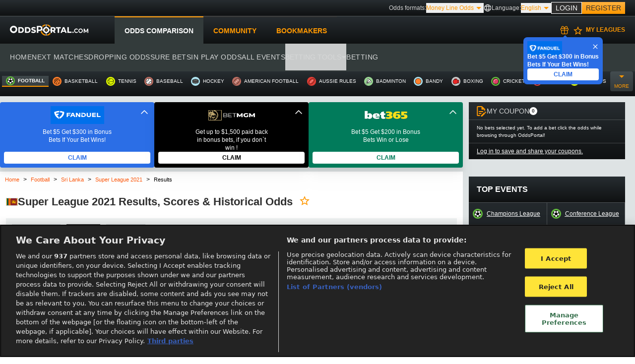

--- FILE ---
content_type: text/html; charset=utf-8
request_url: https://www.oddsportal.com/football/sri-lanka/super-league/results/
body_size: 17758
content:
<!DOCTYPE html>
<html lang="en">
    <head>

            <meta charset="utf-8">
        <meta name="viewport" content="width=device-width, initial-scale=1">
        <link rel="icon" href="/favicon.ico">   
        <meta name="csrf-token" content="qNppF0uwtxCLumqebk3JGBDjej9dbg8Zx6Y2zixC">
        
        
        <meta http-equiv="content-type" content="text/html; charset=utf-8">
<meta http-equiv="pragma" content="no-cache">
<meta property="og:type" content="sport">
<meta property="og:image" content="/images/logo.png">
<meta property="og:site_name" content="Oddsportal.com">
<meta name="author" content="LiveSport s.r.o.">
<meta name="copyright" content="(c) LiveSport s.r.o. 2007 - 2026">
<meta name="robots" content="index,follow">
<meta name="keywords" content="odds portal, odds comparison, archive, historical odds, results, betting odds, odds archive">
<meta name="description" content="Super League 2021 results, scores & historical odds, Football Sri Lanka. Don't miss on any Super League 2021 results or scores with OddsPortal.">
<meta name="verify-v1" content="Bb7e33T56Ylh3AuhM08L41r1bjNsdEchyFEqQPnK2wg=">
<title>Super League 2021 results & scores, Football Sri Lanka | OddsPortal</title>

                    <script>LUX=function(){function n(){return Date.now?Date.now():+new Date}var r,e=n(),t=window.performance||{},a=t.timing||{navigationStart:(null===(r=window.LUX)||void 0===r?void 0:r.ns)||e};function o(){return t.now?(r=t.now(),Math.floor(r)):n()-a.navigationStart;var r}(LUX=window.LUX||{}).ac=[],LUX.addData=function(n,r){return LUX.cmd(["addData",n,r])},LUX.cmd=function(n){return LUX.ac.push(n)},LUX.getDebug=function(){return[[e,0,[]]]},LUX.init=function(){return LUX.cmd(["init"])},LUX.mark=function(){for(var n=[],r=0;r<arguments.length;r++)n[r]=arguments[r];if(t.mark)return t.mark.apply(t,n);var e=n[0],a=n[1]||{};void 0===a.startTime&&(a.startTime=o());LUX.cmd(["mark",e,a])},LUX.markLoadTime=function(){return LUX.cmd(["markLoadTime",o()])},LUX.measure=function(){for(var n=[],r=0;r<arguments.length;r++)n[r]=arguments[r];if(t.measure)return t.measure.apply(t,n);var e,a=n[0],i=n[1],u=n[2];e="object"==typeof i?n[1]:{start:i,end:u};e.duration||e.end||(e.end=o());LUX.cmd(["measure",a,e])},LUX.send=function(){return LUX.cmd(["send"])},LUX.ns=e;var i=LUX;if(window.LUX_ae=[],window.addEventListener("error",(function(n){window.LUX_ae.push(n)})),window.LUX_al=[],"function"==typeof PerformanceObserver&&"function"==typeof PerformanceLongTaskTiming){var u=new PerformanceObserver((function(n){for(var r=n.getEntries(),e=0;e<r.length;e++)window.LUX_al.push(r[e])}));try{u.observe({type:"longtask"})}catch(n){}}return i}();
            </script>
        
            <!-- <script src="https://cdn.speedcurve.com/js/lux.js?id=4446723407" defer crossorigin="anonymous"></script> -->
        
        <meta name="google-site-verification" content="ZZWKzYuI4Sza1_fcKbXRe9ro904QdqTuBJ_nMCJAghE" />

        <script>
    var pageOutrightsVar = '{"id":"fkd1A6Za","sid":1,"cid":177,"archive":true}';
</script>
        <script>
            function switchVisibility(thisEl, selector) {
                const passwordField = document.getElementById(selector)
                if (passwordField.getAttribute('type') === 'password')  {
                    thisEl.classList.add('!bg-eye_icon')
                    thisEl.classList.remove('!bg-off_eye_icon')
                    passwordField.setAttribute('type', 'text')
                } else {
                    thisEl.classList.add('!bg-off_eye_icon')
                    thisEl.classList.remove('!bg-eye_icon')
                    passwordField.setAttribute('type', 'password')
                }
            }

            function addEventListenerByEl(thisEl) {
                const regModal = document.querySelectorAll(".regModal");
                
                if(regModal[0].classList.contains('flex')){
                    regModal[0].classList.remove('flex');
                    regModal[0].classList.add('hidden');
                } 
                if(regModal[0].classList.contains('hidden')){
                    regModal[0].classList.remove('hidden');
                    regModal[0].classList.add('flex');
                }
            }
        </script>
        <script>
            window.dataLayer = window.dataLayer || [];
        </script>
        <script>
            document.addEventListener("DOMContentLoaded", () => {
                                (function(w,d,s,l,i){w[l]=w[l]||[];w[l].push({'gtm.start':
                    new Date().getTime(),event:'gtm.js'});var f=d.getElementsByTagName(s)[0],
                    j=d.createElement(s),dl=l!='dataLayer'?'&l='+l:'';j.async=true;j.src=
                    'https://www.googletagmanager.com/gtm.js?id='+i+dl;f.parentNode.insertBefore(j,f);
                })(window,document,'script','dataLayer','GTM-W3GJZ5');
                            });
        </script>
        
        <style>
*,::after,::before{border:0px solid;box-sizing:border-box}::after,::before{--tw-content:""}html{text-size-adjust:100%;font-feature-settings:normal;font-family:ui-sans-serif,system-ui,-apple-system,BlinkMacSystemFont,"Segoe UI",Roboto,"Helvetica Neue",Arial,"Noto Sans",sans-serif,"Apple Color Emoji","Segoe UI Emoji","Segoe UI Symbol","Noto Color Emoji";font-variation-settings:normal;line-height:1.5;tab-size:4}body{line-height:inherit;margin:0px}h2,h3{font-size:inherit;font-weight:inherit}a{color:inherit;text-decoration:inherit}::-webkit-inner-spin-button,::-webkit-outer-spin-button{height:auto}::-webkit-search-decoration{-webkit-appearance:none}::-webkit-file-upload-button{-webkit-appearance:button;font:inherit}h2,h3,p{margin:0px}ul{list-style:none;margin:0px;padding:0px}iframe,img{display:block;vertical-align:middle}img{height:auto;max-width:100%}*,::after,::before{--tw-border-spacing-x:0;--tw-border-spacing-y:0;--tw-translate-x:0;--tw-translate-y:0;--tw-rotate:0;--tw-skew-x:0;--tw-skew-y:0;--tw-scale-x:1;--tw-scale-y:1;--tw-pan-x: ;--tw-pan-y: ;--tw-pinch-zoom: ;--tw-scroll-snap-strictness:proximity;--tw-gradient-from-position: ;--tw-gradient-via-position: ;--tw-gradient-to-position: ;--tw-ordinal: ;--tw-slashed-zero: ;--tw-numeric-figure: ;--tw-numeric-spacing: ;--tw-numeric-fraction: ;--tw-ring-inset: ;--tw-ring-offset-width:0px;--tw-ring-offset-color:#fff;--tw-ring-color:rgba(59,130,246,0.5);--tw-ring-offset-shadow:0 0 #0000;--tw-ring-shadow:0 0 #0000;--tw-shadow:0 0 #0000;--tw-shadow-colored:0 0 #0000;--tw-blur: ;--tw-brightness: ;--tw-contrast: ;--tw-grayscale: ;--tw-hue-rotate: ;--tw-invert: ;--tw-saturate: ;--tw-sepia: ;--tw-drop-shadow: ;--tw-backdrop-blur: ;--tw-backdrop-brightness: ;--tw-backdrop-contrast: ;--tw-backdrop-grayscale: ;--tw-backdrop-hue-rotate: ;--tw-backdrop-invert: ;--tw-backdrop-opacity: ;--tw-backdrop-saturate: ;--tw-backdrop-sepia: }::backdrop{--tw-border-spacing-x:0;--tw-border-spacing-y:0;--tw-translate-x:0;--tw-translate-y:0;--tw-rotate:0;--tw-skew-x:0;--tw-skew-y:0;--tw-scale-x:1;--tw-scale-y:1;--tw-pan-x: ;--tw-pan-y: ;--tw-pinch-zoom: ;--tw-scroll-snap-strictness:proximity;--tw-gradient-from-position: ;--tw-gradient-via-position: ;--tw-gradient-to-position: ;--tw-ordinal: ;--tw-slashed-zero: ;--tw-numeric-figure: ;--tw-numeric-spacing: ;--tw-numeric-fraction: ;--tw-ring-inset: ;--tw-ring-offset-width:0px;--tw-ring-offset-color:#fff;--tw-ring-color:rgba(59,130,246,0.5);--tw-ring-offset-shadow:0 0 #0000;--tw-ring-shadow:0 0 #0000;--tw-shadow:0 0 #0000;--tw-shadow-colored:0 0 #0000;--tw-blur: ;--tw-brightness: ;--tw-contrast: ;--tw-grayscale: ;--tw-hue-rotate: ;--tw-invert: ;--tw-saturate: ;--tw-sepia: ;--tw-drop-shadow: ;--tw-backdrop-blur: ;--tw-backdrop-brightness: ;--tw-backdrop-contrast: ;--tw-backdrop-grayscale: ;--tw-backdrop-hue-rotate: ;--tw-backdrop-invert: ;--tw-backdrop-opacity: ;--tw-backdrop-saturate: ;--tw-backdrop-sepia: }.visible{visibility:visible}.relative{position:relative}.sticky{position:sticky}.bottom-0{bottom:0px}.top-0{top:0px}.z-0{z-index:0}.z-10{z-index:10}.z-\[1\]{z-index:1}.m-auto{margin:auto}.mx-\[10px\]{margin-left:10px;margin-right:10px}.mb-2{margin-bottom:0.5rem}.mb-3{margin-bottom:0.75rem}.mb-5{margin-bottom:1.25rem}.mb-\[10px\]{margin-bottom:10px}.ml-3{margin-left:0.75rem}.ml-auto{margin-left:auto}.mr-3{margin-right:0.75rem}.mr-\[-18px\]{margin-right:-18px}.mt-2{margin-top:0.5rem}.mt-3{margin-top:0.75rem}.mt-4{margin-top:1rem}.mt-5{margin-top:1.25rem}.mt-\[-25px\]{margin-top:-25px}.mt-\[10px\]{margin-top:10px}.mt-\[15px\]{margin-top:15px}.flex{display:flex}.hidden{display:none}.h-\[38px\]{height:38px}.h-\[46px\]{height:46px}.h-\[50px\]{height:50px}.h-auto{height:auto}.h-full{height:100%}.max-h-\[600px\]{max-height:600px}.min-h-\[100px\]{min-height:100px}.min-h-\[259px\]{min-height:259px}.min-h-\[300px\]{min-height:300px}.min-h-\[500px\]{min-height:500px}.min-h-\[65px\]{min-height:65px}.w-4{width:1rem}.w-52{width:13rem}.w-\[200px\]{width:200px}.w-\[315px\]{width:315px}.w-\[46px\]{width:46px}.w-full{width:100%}.min-w-\[208px\]{min-width:208px}.min-w-\[300px\]{min-width:300px}.min-w-\[315px\]{min-width:315px}.min-w-\[320px\]{min-width:320px}.min-w-\[335px\]{min-width:335px}.min-w-\[46px\]{min-width:46px}.max-w-2xl{max-width:1550px}.max-w-\[1350px\]{max-width:1350px}.flex-1{flex:1 1 0%}.flex-grow{flex-grow:1}.flex-grow-0{flex-grow:0}.-rotate-90{transform:translate(var(--tw-translate-x),var(--tw-translate-y)) rotate(var(--tw-rotate)) skewX(var(--tw-skew-x)) skewY(var(--tw-skew-y)) scaleX(var(--tw-scale-x)) scaleY(var(--tw-scale-y))}.-rotate-90{--tw-rotate:-90deg}.flex-col{flex-direction:column}.flex-wrap{flex-wrap:wrap}.items-center{align-items:center}.justify-center{justify-content:center}.gap-1{gap:0.25rem}.gap-3{gap:0.75rem}.gap-5{gap:1.25rem}.bg-gray-light{--tw-bg-opacity:1;background-color:rgb(239 242 242/var(--tw-bg-opacity))}.bg-gray-med_light{--tw-bg-opacity:1;background-color:rgb(222 227 228/var(--tw-bg-opacity))}.bg-white-main{--tw-bg-opacity:1;background-color:rgb(255 255 255/var(--tw-bg-opacity))}.\!bg-fixed{background-attachment:fixed!important}.bg-no-repeat{background-repeat:no-repeat}.pb-3{padding-bottom:0.75rem}.pl-3{padding-left:0.75rem}.pr-3{padding-right:0.75rem}.pr-5{padding-right:1.25rem}.pt-3{padding-top:0.75rem}.font-main{font-family:"Open Sans",sans-serif}.text-\[10px\]{font-size:10px}.text-\[15px\]{font-size:15px}.text-base{font-size:1rem;line-height:1.5rem}.text-sm{font-size:0.875rem;line-height:1.25rem}.text-xs{font-size:0.75rem;line-height:1rem}.font-semibold{font-weight:600}.uppercase{text-transform:uppercase}.leading-4{line-height:1rem}.tracking-\[1px\]{letter-spacing:1px}.text-black-main{--tw-text-opacity:1;color:rgb(47 47 47/var(--tw-text-opacity))}.text-gray-dark{--tw-text-opacity:1;color:rgb(80 85 88/var(--tw-text-opacity))}.text-gray-medium{--tw-text-opacity:1;color:rgb(199 205 207/var(--tw-text-opacity))}.text-white-main{--tw-text-opacity:1;color:rgb(255 255 255/var(--tw-text-opacity))}.underline{text-decoration-line:underline}.opacity-50{opacity:0.5}.opacity-80{opacity:0.8}.main-inner-section-bgcolor{background:linear-gradient(rgb(39,45,49),rgb(15,17,18))}.flex-center{align-items:center;display:flex;justify-content:center}.height-content{height:max-content}.ads__text.ads__text--h{display:none}@media (max-width:499px){.max-sm\:mt-\[10px\]{margin-top:10px}}@media (max-width:1149px){.max-md\:mb-3{margin-bottom:0.75rem}.max-md\:mb-5{margin-bottom:1.25rem}.max-md\:mt-0{margin-top:0px}.max-md\:mt-1{margin-top:0.25rem}.max-md\:\!hidden{display:none!important}.max-md\:h-\[50px\]{height:50px}.max-md\:min-h-\[200px\]{min-height:200px}.max-md\:pl-3{padding-left:0.75rem}.max-md\:pr-3{padding-right:0.75rem}.max-md\:pt-2{padding-top:0.5rem}}@media (max-width:1300px){.max-lg\:hidden{display:none}}@media (min-width:500px){.min-sm\:min-h-\[322px\]{min-height:322px}}@media (min-width:700px){.min-mm\:\!hidden{display:none!important}}@media (min-width:1150px){.min-md\:mx-0{margin-left:0px;margin-right:0px}.min-md\:mb-0{margin-bottom:0px}.min-md\:mt-0{margin-top:0px}.min-md\:mt-3{margin-top:0.75rem}.min-md\:\!flex{display:flex!important}.min-md\:\!hidden{display:none!important}.min-md\:hidden{display:none}.min-md\:min-h-\[100px\]{min-height:100px}.min-md\:min-h-\[140px\]{min-height:140px}.min-md\:min-h-\[283px\]{min-height:283px}.min-md\:w-\[315px\]{width:315px}.min-md\:w-full{width:100%}.min-md\:min-w-\[315px\]{min-width:315px}.min-md\:max-w-xs{max-width:20rem}.min-md\:flex-col{flex-direction:column}.min-md\:px-\[10px\]{padding-left:10px;padding-right:10px}}@media (min-width:1300px){.min-lg\:\!flex{display:flex!important}.min-lg\:\!hidden{display:none!important}}html{line-height:1.15;text-size-adjust:100%}body{margin:0px}a{background-color:transparent}html{font-family:system-ui,-apple-system,BlinkMacSystemFont,"Segoe UI",Roboto,"Helvetica Neue",Arial,"Noto Sans",sans-serif,"Apple Color Emoji","Segoe UI Emoji","Segoe UI Symbol","Noto Color Emoji";line-height:1.5}*,::after,::before{box-sizing:border-box;border:0px solid rgb(226,232,240)}a{color:inherit;text-decoration:inherit}.flex{display:flex}.hidden{display:none}.items-center{align-items:center}.justify-center{justify-content:center}.font-semibold{font-weight:600}.text-sm{font-size:0.875rem}.mt-2{margin-top:0.5rem}.mt-4{margin-top:1rem}.relative{position:relative}.top-0{top:0px}.underline{text-decoration:underline}html,body{height:100%}html{scroll-behavior:smooth}@media (min-width:1024px){.banner-slot{display:flex}}

        </style>

        <!-- <link href="/res/public/css/app.css?260120131201" rel="stylesheet"> -->
        
        <!-- Fonts -->
        

        <!-- Preconnect to some 3rd party domains -->
        <link rel="preconnect" href=https://www.oddsportal.com crossorigin>
        <link rel="preconnect" href=https://cci2.oddsportal.com>
        <link rel="preconnect" href=https://content.livesportmedia.eu crossorigin>

        <!-- Styles -->
        <style>
            /*! normalize.css v8.0.1 | MIT License | github.com/necolas/normalize.css */html{line-height:1.15;-webkit-text-size-adjust:100%}body{margin:0}a{background-color:transparent}[hidden]{display:none}html{font-family:system-ui,-apple-system,BlinkMacSystemFont,Segoe UI,Roboto,Helvetica Neue,Arial,Noto Sans,sans-serif,Apple Color Emoji,Segoe UI Emoji,Segoe UI Symbol,Noto Color Emoji;line-height:1.5}*,:after,:before{box-sizing:border-box;border:0 solid #e2e8f0}a{color:inherit;text-decoration:inherit}svg,video{display:block;vertical-align:middle}video{max-width:100%;height:auto}.bg-white{--bg-opacity:1;background-color:#fff;background-color:rgba(255,255,255,var(--bg-opacity))}.bg-gray-100{--bg-opacity:1;background-color:#f7fafc;background-color:rgba(247,250,252,var(--bg-opacity))}.border-gray-200{--border-opacity:1;border-color:#edf2f7;border-color:rgba(237,242,247,var(--border-opacity))}.border-t{border-top-width:1px}.flex{display:flex}.grid{display:grid}.hidden{display:none}.items-center{align-items:center}.justify-center{justify-content:center}.font-semibold{font-weight:600}.h-5{height:1.25rem}.h-8{height:2rem}.h-16{height:4rem}.text-sm{font-size:.875rem}.text-lg{font-size:1.125rem}.leading-7{line-height:1.75rem}.mx-auto{margin-left:auto;margin-right:auto}.ml-1{margin-left:.25rem}.mt-2{margin-top:.5rem}.mr-2{margin-right:.5rem}.ml-2{margin-left:.5rem}.mt-4{margin-top:1rem}.ml-4{margin-left:1rem}.mt-8{margin-top:2rem}.ml-12{margin-left:3rem}.-mt-px{margin-top:-1px}.max-w-6xl{max-width:72rem}.min-h-screen{min-height:100vh}.overflow-hidden{overflow:hidden}.p-6{padding:1.5rem}.py-4{padding-top:1rem;padding-bottom:1rem}.px-6{padding-left:1.5rem;padding-right:1.5rem}.pt-8{padding-top:2rem}.fixed{position:fixed}.relative{position:relative}.top-0{top:0}.right-0{right:0}.shadow{box-shadow:0 1px 3px 0 rgba(0,0,0,.1),0 1px 2px 0 rgba(0,0,0,.06)}.text-center{text-align:center}.text-gray-200{--text-opacity:1;color:#edf2f7;color:rgba(237,242,247,var(--text-opacity))}.text-gray-300{--text-opacity:1;color:#e2e8f0;color:rgba(226,232,240,var(--text-opacity))}.text-gray-400{--text-opacity:1;color:#cbd5e0;color:rgba(203,213,224,var(--text-opacity))}.text-gray-500{--text-opacity:1;color:#a0aec0;color:rgba(160,174,192,var(--text-opacity))}.text-gray-600{--text-opacity:1;color:#718096;color:rgba(113,128,150,var(--text-opacity))}.text-gray-700{--text-opacity:1;color:#4a5568;color:rgba(74,85,104,var(--text-opacity))}.text-gray-900{--text-opacity:1;color:#1a202c;color:rgba(26,32,44,var(--text-opacity))}.underline{text-decoration:underline}.antialiased{-webkit-font-smoothing:antialiased;-moz-osx-font-smoothing:grayscale}.w-5{width:1.25rem}.w-8{width:2rem}.w-auto{width:auto}.grid-cols-1{grid-template-columns:repeat(1,minmax(0,1fr))}@media (min-width:640px){.sm\:rounded-lg{border-radius:.5rem}.sm\:block{display:block}.sm\:items-center{align-items:center}.sm\:justify-start{justify-content:flex-start}.sm\:justify-between{justify-content:space-between}.sm\:h-20{height:5rem}.sm\:ml-0{margin-left:0}.sm\:px-6{padding-left:1.5rem;padding-right:1.5rem}.sm\:pt-0{padding-top:0}.sm\:text-left{text-align:left}.sm\:text-right{text-align:right}}@media (min-width:768px){.md\:border-t-0{border-top-width:0}.md\:border-l{border-left-width:1px}.md\:grid-cols-2{grid-template-columns:repeat(2,minmax(0,1fr))}}@media (min-width:1024px){.lg\:px-8{padding-left:2rem;padding-right:2rem}}@media (prefers-color-scheme:dark){.dark\:bg-gray-800{--bg-opacity:1;background-color:#2d3748;background-color:rgba(45,55,72,var(--bg-opacity))}.dark\:bg-gray-900{--bg-opacity:1;background-color:#1a202c;background-color:rgba(26,32,44,var(--bg-opacity))}.dark\:border-gray-700{--border-opacity:1;border-color:#4a5568;border-color:rgba(74,85,104,var(--border-opacity))}.dark\:text-white{--text-opacity:1;color:#fff;color:rgba(255,255,255,var(--text-opacity))}.dark\:text-gray-400{--text-opacity:1;color:#cbd5e0;color:rgba(203,213,224,var(--text-opacity))}}
            html, body{
   height: 100%;
}
        </style>

        
        <!-- OneTrust Cookies Consent Notice start-->
                    <script defer src="https://cdn.cookielaw.org/scripttemplates/otSDKStub.js" data-document-language="true" type="text/javascript" charset="UTF-8" data-domain-script="5fdb38ad-528a-4fb9-a576-b8c42e07565d" ></script>
                    <!-- OneTrust Cookies Consent Notice end -->

        <script type="text/javascript">
            function OptanonWrapper() { }
        </script>

                <script defer src="/js/lscompressor.min.js?v=260120131201"></script>
        
        <script defer type="application/javascript" src="https://www.oddsportal.com/ajax-user-data/t/57675/?176898906932b683d9d8e73d3eeb6bf08fe0817402"></script>
        
        <link rel="canonical" href="https://www.oddsportal.com/football/sri-lanka/super-league/results/" />

         
                    <link
                rel="alternate"
                hreflang="en"
                href="https://www.oddsportal.com/football/sri-lanka/super-league-2021/results/"
            />
                    <link
                rel="alternate"
                hreflang="pl-pl"
                href="https://www.oddsportal.com/pl/football/sri-lanka/super-league-2021/results/"
            />
                    <link
                rel="alternate"
                hreflang="pt-br"
                href="https://www.oddsagora.com.br/football/sri-lanka/superliga-2021/results/"
            />
                    <link
                rel="alternate"
                hreflang="it-it"
                href="https://www.centroquote.it/football/sri-lanka/super-league-2021/results/"
            />
                
        

        
        
          <script type="application/ld+json">
    {
      "@context": "https://schema.org",
      "@type": "BreadcrumbList",
      "itemListElement": [
    {
        "@type": "ListItem",
        "position": "1",
        "name": "Football Betting Odds Comparison",
        "item": "https://www.oddsportal.com/football/"
    },
    {
        "@type": "ListItem",
        "position": "2",
        "name": "Football - Sri Lanka Betting Odds",
        "item": "https://www.oddsportal.com/football/sri-lanka/"
    },
    {
        "@type": "ListItem",
        "position": "3",
        "name": "Super League 2021 Betting Odds & Fixtures",
        "item": "https://www.oddsportal.com/football/sri-lanka/super-league-2021/"
    },
    {
        "@type": "ListItem",
        "position": "4",
        "name": "Super League 2021 Results, Scores & Historical Odds",
        "item": "https://www.oddsportal.com/football/sri-lanka/super-league/results/"
    }
]
    }</script>

                          
        <script>
    document.addEventListener('DOMContentLoaded', function () {
  
        const cmsHiddenBox = document.querySelector('#cms-hidden-text');
        const cmsVisibleBox = document.querySelector('#cms-visible-text');
        const moreButtonEl = document.querySelector('#show-more-btn');
        const fadeBox = document.querySelector('#fade-box');

        if(cmsVisibleBox !== null && cmsVisibleBox.childNodes.length <= 1) {
            moreButtonEl.classList.add('hidden');
            fadeBox.classList.add('hidden');
            return
        }

        if (moreButtonEl) {
            moreButtonEl.addEventListener('click', () => {
                const isCmsBoxHidden = cmsHiddenBox.className.includes('hidden');

                if(isCmsBoxHidden) {
                    cmsHiddenBox.classList.remove('!hidden');
                    moreButtonEl.classList.add('hidden');
                    fadeBox.classList.add('hidden');
                } else {
                    cmsHiddenBox.classList.add('hidden');
                    moreButtonEl.innerHTML = "Show more";
                    fadeBox.classList.remove('hidden');
                }
          });

        }
        
    });
</script>

    <link rel="preload" as="style" href="/build/assets/app-I6R5UTFQ.css" /><link rel="preload" as="style" href="/build/assets/app-D7OTEBsZ.css" /><link rel="modulepreload" as="script" href="/build/assets/app-OS_SrwcY.js" /><link rel="stylesheet" href="/build/assets/app-I6R5UTFQ.css" /><link rel="stylesheet" href="/build/assets/app-D7OTEBsZ.css" /><script type="module" src="/build/assets/app-OS_SrwcY.js"></script>    </head>
    <body class="main-inner-section-bgcolor bg-no-repeat !bg-fixed">
        <div id="app" class="flex justify-center max-w-[1350px] m-auto main-inner-section-bgcolor">
   
            <div class="relative flex flex-col w-full max-w-[1350px] font-main">
                <header class="flex flex-col text-sm text-white-main">
                    <div class="flex justify-center" id="zone-wide_banner"></div>
                    <div>
                    <div id="header" class="min-md:min-h-[144px] max-md:min-h-[55px] relative">
                        <header-nav :odds-formats="{&quot;selected&quot;:{&quot;id&quot;:3,&quot;title&quot;:&quot;Money Line Odds&quot;},&quot;default&quot;:{&quot;id&quot;:1,&quot;title&quot;:&quot;Decimal Odds&quot;},&quot;formats&quot;:[{&quot;id&quot;:1,&quot;title&quot;:&quot;Decimal Odds&quot;},{&quot;id&quot;:2,&quot;title&quot;:&quot;Fractional Odds&quot;},{&quot;id&quot;:3,&quot;title&quot;:&quot;Money Line Odds&quot;},{&quot;id&quot;:4,&quot;title&quot;:&quot;Hong Kong Odds&quot;},{&quot;id&quot;:5,&quot;title&quot;:&quot;Malay Odds&quot;},{&quot;id&quot;:6,&quot;title&quot;:&quot;Indonesian Odds&quot;}]}" :sport-data="{&quot;S_1&quot;:{&quot;img_path&quot;:&quot;football&quot;,&quot;name&quot;:&quot;football&quot;,&quot;url&quot;:&quot;\/football\/&quot;,&quot;sport_id&quot;:1},&quot;S_3&quot;:{&quot;img_path&quot;:&quot;basketball&quot;,&quot;name&quot;:&quot;basketball&quot;,&quot;url&quot;:&quot;\/basketball\/&quot;,&quot;sport_id&quot;:3},&quot;S_2&quot;:{&quot;img_path&quot;:&quot;tennis&quot;,&quot;name&quot;:&quot;tennis&quot;,&quot;url&quot;:&quot;\/tennis\/&quot;,&quot;sport_id&quot;:2},&quot;S_6&quot;:{&quot;img_path&quot;:&quot;baseball&quot;,&quot;name&quot;:&quot;baseball&quot;,&quot;url&quot;:&quot;\/baseball\/&quot;,&quot;sport_id&quot;:6},&quot;S_4&quot;:{&quot;img_path&quot;:&quot;hockey&quot;,&quot;name&quot;:&quot;hockey&quot;,&quot;url&quot;:&quot;\/hockey\/&quot;,&quot;sport_id&quot;:4},&quot;S_5&quot;:{&quot;img_path&quot;:&quot;american-football&quot;,&quot;name&quot;:&quot;american football&quot;,&quot;url&quot;:&quot;\/american-football\/&quot;,&quot;sport_id&quot;:5},&quot;S_18&quot;:{&quot;img_path&quot;:&quot;aussie-rules&quot;,&quot;name&quot;:&quot;aussie rules&quot;,&quot;url&quot;:&quot;\/aussie-rules\/&quot;,&quot;sport_id&quot;:18},&quot;S_21&quot;:{&quot;img_path&quot;:&quot;badminton&quot;,&quot;name&quot;:&quot;badminton&quot;,&quot;url&quot;:&quot;\/badminton\/&quot;,&quot;sport_id&quot;:21},&quot;S_10&quot;:{&quot;img_path&quot;:&quot;bandy&quot;,&quot;name&quot;:&quot;bandy&quot;,&quot;url&quot;:&quot;\/bandy\/&quot;,&quot;sport_id&quot;:10},&quot;S_16&quot;:{&quot;img_path&quot;:&quot;boxing&quot;,&quot;name&quot;:&quot;boxing&quot;,&quot;url&quot;:&quot;\/boxing\/&quot;,&quot;sport_id&quot;:16},&quot;S_13&quot;:{&quot;img_path&quot;:&quot;cricket&quot;,&quot;name&quot;:&quot;cricket&quot;,&quot;url&quot;:&quot;\/cricket\/&quot;,&quot;sport_id&quot;:13},&quot;S_14&quot;:{&quot;img_path&quot;:&quot;darts&quot;,&quot;name&quot;:&quot;darts&quot;,&quot;url&quot;:&quot;\/darts\/&quot;,&quot;sport_id&quot;:14},&quot;S_36&quot;:{&quot;img_path&quot;:&quot;esports&quot;,&quot;name&quot;:&quot;esports&quot;,&quot;url&quot;:&quot;\/esports\/&quot;,&quot;sport_id&quot;:36},&quot;S_9&quot;:{&quot;img_path&quot;:&quot;floorball&quot;,&quot;name&quot;:&quot;floorball&quot;,&quot;url&quot;:&quot;\/floorball\/&quot;,&quot;sport_id&quot;:9},&quot;S_11&quot;:{&quot;img_path&quot;:&quot;futsal&quot;,&quot;name&quot;:&quot;futsal&quot;,&quot;url&quot;:&quot;\/futsal\/&quot;,&quot;sport_id&quot;:11},&quot;S_7&quot;:{&quot;img_path&quot;:&quot;handball&quot;,&quot;name&quot;:&quot;handball&quot;,&quot;url&quot;:&quot;\/handball\/&quot;,&quot;sport_id&quot;:7},&quot;S_28&quot;:{&quot;img_path&quot;:&quot;mma&quot;,&quot;name&quot;:&quot;mma&quot;,&quot;url&quot;:&quot;\/mma\/&quot;,&quot;sport_id&quot;:28},&quot;S_19&quot;:{&quot;img_path&quot;:&quot;rugby-league&quot;,&quot;name&quot;:&quot;rugby league&quot;,&quot;url&quot;:&quot;\/rugby-league\/&quot;,&quot;sport_id&quot;:19},&quot;S_8&quot;:{&quot;img_path&quot;:&quot;rugby-union&quot;,&quot;name&quot;:&quot;rugby union&quot;,&quot;url&quot;:&quot;\/rugby-union\/&quot;,&quot;sport_id&quot;:8},&quot;S_15&quot;:{&quot;img_path&quot;:&quot;snooker&quot;,&quot;name&quot;:&quot;snooker&quot;,&quot;url&quot;:&quot;\/snooker\/&quot;,&quot;sport_id&quot;:15},&quot;S_25&quot;:{&quot;img_path&quot;:&quot;table-tennis&quot;,&quot;name&quot;:&quot;table tennis&quot;,&quot;url&quot;:&quot;\/table-tennis\/&quot;,&quot;sport_id&quot;:25},&quot;S_12&quot;:{&quot;img_path&quot;:&quot;volleyball&quot;,&quot;name&quot;:&quot;volleyball&quot;,&quot;url&quot;:&quot;\/volleyball\/&quot;,&quot;sport_id&quot;:12},&quot;S_22&quot;:{&quot;img_path&quot;:&quot;water-polo&quot;,&quot;name&quot;:&quot;water polo&quot;,&quot;url&quot;:&quot;\/water-polo\/&quot;,&quot;sport_id&quot;:22}}" :href-lang-links="{&quot;0&quot;:{&quot;locale&quot;:&quot;en&quot;,&quot;url&quot;:&quot;https:\/\/www.oddsportal.com\/football\/sri-lanka\/super-league-2021\/results\/&quot;},&quot;1&quot;:{&quot;locale&quot;:&quot;pl-pl&quot;,&quot;url&quot;:&quot;https:\/\/www.oddsportal.com\/pl\/football\/sri-lanka\/super-league-2021\/results\/&quot;},&quot;BR&quot;:{&quot;locale&quot;:&quot;pt-br&quot;,&quot;url&quot;:&quot;https:\/\/www.oddsagora.com.br\/football\/sri-lanka\/superliga-2021\/results\/&quot;},&quot;IT&quot;:{&quot;locale&quot;:&quot;it-it&quot;,&quot;url&quot;:&quot;https:\/\/www.centroquote.it\/football\/sri-lanka\/super-league-2021\/results\/&quot;}}" :page-route="&quot;tournamentResults&quot;" />
                    </div>
                    </div>
                    <div class="max-lg:h-[50px] main-inner-section-bgcolor min-lg:hidden">
                        <div id="react-sports-menu-header" data='{"S_1":{"img_path":"football","name":"football","url":"\/football\/","sport_id":1},"S_3":{"img_path":"basketball","name":"basketball","url":"\/basketball\/","sport_id":3},"S_2":{"img_path":"tennis","name":"tennis","url":"\/tennis\/","sport_id":2},"S_6":{"img_path":"baseball","name":"baseball","url":"\/baseball\/","sport_id":6},"S_4":{"img_path":"hockey","name":"hockey","url":"\/hockey\/","sport_id":4},"S_5":{"img_path":"american-football","name":"american football","url":"\/american-football\/","sport_id":5},"S_18":{"img_path":"aussie-rules","name":"aussie rules","url":"\/aussie-rules\/","sport_id":18},"S_21":{"img_path":"badminton","name":"badminton","url":"\/badminton\/","sport_id":21},"S_10":{"img_path":"bandy","name":"bandy","url":"\/bandy\/","sport_id":10},"S_16":{"img_path":"boxing","name":"boxing","url":"\/boxing\/","sport_id":16},"S_13":{"img_path":"cricket","name":"cricket","url":"\/cricket\/","sport_id":13},"S_14":{"img_path":"darts","name":"darts","url":"\/darts\/","sport_id":14},"S_36":{"img_path":"esports","name":"esports","url":"\/esports\/","sport_id":36},"S_9":{"img_path":"floorball","name":"floorball","url":"\/floorball\/","sport_id":9},"S_11":{"img_path":"futsal","name":"futsal","url":"\/futsal\/","sport_id":11},"S_7":{"img_path":"handball","name":"handball","url":"\/handball\/","sport_id":7},"S_28":{"img_path":"mma","name":"mma","url":"\/mma\/","sport_id":28},"S_19":{"img_path":"rugby-league","name":"rugby league","url":"\/rugby-league\/","sport_id":19},"S_8":{"img_path":"rugby-union","name":"rugby union","url":"\/rugby-union\/","sport_id":8},"S_15":{"img_path":"snooker","name":"snooker","url":"\/snooker\/","sport_id":15},"S_25":{"img_path":"table-tennis","name":"table tennis","url":"\/table-tennis\/","sport_id":25},"S_12":{"img_path":"volleyball","name":"volleyball","url":"\/volleyball\/","sport_id":12},"S_22":{"img_path":"water-polo","name":"water polo","url":"\/water-polo\/","sport_id":22}}'></div>
                        <!-- <responsive-component-renderer media-query="max" :width="1299" >
                            <sports-menu-header :data="{&quot;S_1&quot;:{&quot;img_path&quot;:&quot;football&quot;,&quot;name&quot;:&quot;football&quot;,&quot;url&quot;:&quot;\/football\/&quot;,&quot;sport_id&quot;:1},&quot;S_3&quot;:{&quot;img_path&quot;:&quot;basketball&quot;,&quot;name&quot;:&quot;basketball&quot;,&quot;url&quot;:&quot;\/basketball\/&quot;,&quot;sport_id&quot;:3},&quot;S_2&quot;:{&quot;img_path&quot;:&quot;tennis&quot;,&quot;name&quot;:&quot;tennis&quot;,&quot;url&quot;:&quot;\/tennis\/&quot;,&quot;sport_id&quot;:2},&quot;S_6&quot;:{&quot;img_path&quot;:&quot;baseball&quot;,&quot;name&quot;:&quot;baseball&quot;,&quot;url&quot;:&quot;\/baseball\/&quot;,&quot;sport_id&quot;:6},&quot;S_4&quot;:{&quot;img_path&quot;:&quot;hockey&quot;,&quot;name&quot;:&quot;hockey&quot;,&quot;url&quot;:&quot;\/hockey\/&quot;,&quot;sport_id&quot;:4},&quot;S_5&quot;:{&quot;img_path&quot;:&quot;american-football&quot;,&quot;name&quot;:&quot;american football&quot;,&quot;url&quot;:&quot;\/american-football\/&quot;,&quot;sport_id&quot;:5},&quot;S_18&quot;:{&quot;img_path&quot;:&quot;aussie-rules&quot;,&quot;name&quot;:&quot;aussie rules&quot;,&quot;url&quot;:&quot;\/aussie-rules\/&quot;,&quot;sport_id&quot;:18},&quot;S_21&quot;:{&quot;img_path&quot;:&quot;badminton&quot;,&quot;name&quot;:&quot;badminton&quot;,&quot;url&quot;:&quot;\/badminton\/&quot;,&quot;sport_id&quot;:21},&quot;S_10&quot;:{&quot;img_path&quot;:&quot;bandy&quot;,&quot;name&quot;:&quot;bandy&quot;,&quot;url&quot;:&quot;\/bandy\/&quot;,&quot;sport_id&quot;:10},&quot;S_16&quot;:{&quot;img_path&quot;:&quot;boxing&quot;,&quot;name&quot;:&quot;boxing&quot;,&quot;url&quot;:&quot;\/boxing\/&quot;,&quot;sport_id&quot;:16},&quot;S_13&quot;:{&quot;img_path&quot;:&quot;cricket&quot;,&quot;name&quot;:&quot;cricket&quot;,&quot;url&quot;:&quot;\/cricket\/&quot;,&quot;sport_id&quot;:13},&quot;S_14&quot;:{&quot;img_path&quot;:&quot;darts&quot;,&quot;name&quot;:&quot;darts&quot;,&quot;url&quot;:&quot;\/darts\/&quot;,&quot;sport_id&quot;:14},&quot;S_36&quot;:{&quot;img_path&quot;:&quot;esports&quot;,&quot;name&quot;:&quot;esports&quot;,&quot;url&quot;:&quot;\/esports\/&quot;,&quot;sport_id&quot;:36},&quot;S_9&quot;:{&quot;img_path&quot;:&quot;floorball&quot;,&quot;name&quot;:&quot;floorball&quot;,&quot;url&quot;:&quot;\/floorball\/&quot;,&quot;sport_id&quot;:9},&quot;S_11&quot;:{&quot;img_path&quot;:&quot;futsal&quot;,&quot;name&quot;:&quot;futsal&quot;,&quot;url&quot;:&quot;\/futsal\/&quot;,&quot;sport_id&quot;:11},&quot;S_7&quot;:{&quot;img_path&quot;:&quot;handball&quot;,&quot;name&quot;:&quot;handball&quot;,&quot;url&quot;:&quot;\/handball\/&quot;,&quot;sport_id&quot;:7},&quot;S_28&quot;:{&quot;img_path&quot;:&quot;mma&quot;,&quot;name&quot;:&quot;mma&quot;,&quot;url&quot;:&quot;\/mma\/&quot;,&quot;sport_id&quot;:28},&quot;S_19&quot;:{&quot;img_path&quot;:&quot;rugby-league&quot;,&quot;name&quot;:&quot;rugby league&quot;,&quot;url&quot;:&quot;\/rugby-league\/&quot;,&quot;sport_id&quot;:19},&quot;S_8&quot;:{&quot;img_path&quot;:&quot;rugby-union&quot;,&quot;name&quot;:&quot;rugby union&quot;,&quot;url&quot;:&quot;\/rugby-union\/&quot;,&quot;sport_id&quot;:8},&quot;S_15&quot;:{&quot;img_path&quot;:&quot;snooker&quot;,&quot;name&quot;:&quot;snooker&quot;,&quot;url&quot;:&quot;\/snooker\/&quot;,&quot;sport_id&quot;:15},&quot;S_25&quot;:{&quot;img_path&quot;:&quot;table-tennis&quot;,&quot;name&quot;:&quot;table tennis&quot;,&quot;url&quot;:&quot;\/table-tennis\/&quot;,&quot;sport_id&quot;:25},&quot;S_12&quot;:{&quot;img_path&quot;:&quot;volleyball&quot;,&quot;name&quot;:&quot;volleyball&quot;,&quot;url&quot;:&quot;\/volleyball\/&quot;,&quot;sport_id&quot;:12},&quot;S_22&quot;:{&quot;img_path&quot;:&quot;water-polo&quot;,&quot;name&quot;:&quot;water polo&quot;,&quot;url&quot;:&quot;\/water-polo\/&quot;,&quot;sport_id&quot;:22}}" />
                        </responsive-component-renderer> -->
                    </div>
                </header>
                <div class="w-full flex-center bg-gray-med_light">            
                    <div class="flex w-full h-full max-w-2xl bg-gray-med_light">
                        <aside class="flex-grow-0 ml-3 mr-3 max-lg:hidden bg-gray-med_light">      
                            <div class="flex flex-col mt-3 main-inner-section-bgcolor">                 
                                <div class="min-h-[65px] main-inner-section-bgcolor">
                                    <responsive-component-renderer :width="1300" ><Favourites class="flex flex-col w-52 main-inner-section-bgcolor height-content" :text="'Remove this league from My Leagues'" :mobile="false"/></responsive-component-renderer>
                                </div>
                                <div class="flex justify-center">
                                    <div id="zone-sidebar_banner"></div>
                                </div>
                            </div>
                            <div
                                data-testid="sports-menu-element"
                                class="min-w-[208px] main-inner-section-bgcolor">
                                <responsive-component-renderer :width="1300" >
                                    <sports-menu :data="{&quot;S_1&quot;:{&quot;img_path&quot;:&quot;football&quot;,&quot;name&quot;:&quot;football&quot;,&quot;url&quot;:&quot;\/football\/&quot;,&quot;sport_id&quot;:1},&quot;S_3&quot;:{&quot;img_path&quot;:&quot;basketball&quot;,&quot;name&quot;:&quot;basketball&quot;,&quot;url&quot;:&quot;\/basketball\/&quot;,&quot;sport_id&quot;:3},&quot;S_2&quot;:{&quot;img_path&quot;:&quot;tennis&quot;,&quot;name&quot;:&quot;tennis&quot;,&quot;url&quot;:&quot;\/tennis\/&quot;,&quot;sport_id&quot;:2},&quot;S_6&quot;:{&quot;img_path&quot;:&quot;baseball&quot;,&quot;name&quot;:&quot;baseball&quot;,&quot;url&quot;:&quot;\/baseball\/&quot;,&quot;sport_id&quot;:6},&quot;S_4&quot;:{&quot;img_path&quot;:&quot;hockey&quot;,&quot;name&quot;:&quot;hockey&quot;,&quot;url&quot;:&quot;\/hockey\/&quot;,&quot;sport_id&quot;:4},&quot;S_5&quot;:{&quot;img_path&quot;:&quot;american-football&quot;,&quot;name&quot;:&quot;american football&quot;,&quot;url&quot;:&quot;\/american-football\/&quot;,&quot;sport_id&quot;:5},&quot;S_18&quot;:{&quot;img_path&quot;:&quot;aussie-rules&quot;,&quot;name&quot;:&quot;aussie rules&quot;,&quot;url&quot;:&quot;\/aussie-rules\/&quot;,&quot;sport_id&quot;:18},&quot;S_21&quot;:{&quot;img_path&quot;:&quot;badminton&quot;,&quot;name&quot;:&quot;badminton&quot;,&quot;url&quot;:&quot;\/badminton\/&quot;,&quot;sport_id&quot;:21},&quot;S_10&quot;:{&quot;img_path&quot;:&quot;bandy&quot;,&quot;name&quot;:&quot;bandy&quot;,&quot;url&quot;:&quot;\/bandy\/&quot;,&quot;sport_id&quot;:10},&quot;S_16&quot;:{&quot;img_path&quot;:&quot;boxing&quot;,&quot;name&quot;:&quot;boxing&quot;,&quot;url&quot;:&quot;\/boxing\/&quot;,&quot;sport_id&quot;:16},&quot;S_13&quot;:{&quot;img_path&quot;:&quot;cricket&quot;,&quot;name&quot;:&quot;cricket&quot;,&quot;url&quot;:&quot;\/cricket\/&quot;,&quot;sport_id&quot;:13},&quot;S_14&quot;:{&quot;img_path&quot;:&quot;darts&quot;,&quot;name&quot;:&quot;darts&quot;,&quot;url&quot;:&quot;\/darts\/&quot;,&quot;sport_id&quot;:14},&quot;S_36&quot;:{&quot;img_path&quot;:&quot;esports&quot;,&quot;name&quot;:&quot;esports&quot;,&quot;url&quot;:&quot;\/esports\/&quot;,&quot;sport_id&quot;:36},&quot;S_9&quot;:{&quot;img_path&quot;:&quot;floorball&quot;,&quot;name&quot;:&quot;floorball&quot;,&quot;url&quot;:&quot;\/floorball\/&quot;,&quot;sport_id&quot;:9},&quot;S_11&quot;:{&quot;img_path&quot;:&quot;futsal&quot;,&quot;name&quot;:&quot;futsal&quot;,&quot;url&quot;:&quot;\/futsal\/&quot;,&quot;sport_id&quot;:11},&quot;S_7&quot;:{&quot;img_path&quot;:&quot;handball&quot;,&quot;name&quot;:&quot;handball&quot;,&quot;url&quot;:&quot;\/handball\/&quot;,&quot;sport_id&quot;:7},&quot;S_28&quot;:{&quot;img_path&quot;:&quot;mma&quot;,&quot;name&quot;:&quot;mma&quot;,&quot;url&quot;:&quot;\/mma\/&quot;,&quot;sport_id&quot;:28},&quot;S_19&quot;:{&quot;img_path&quot;:&quot;rugby-league&quot;,&quot;name&quot;:&quot;rugby league&quot;,&quot;url&quot;:&quot;\/rugby-league\/&quot;,&quot;sport_id&quot;:19},&quot;S_8&quot;:{&quot;img_path&quot;:&quot;rugby-union&quot;,&quot;name&quot;:&quot;rugby union&quot;,&quot;url&quot;:&quot;\/rugby-union\/&quot;,&quot;sport_id&quot;:8},&quot;S_15&quot;:{&quot;img_path&quot;:&quot;snooker&quot;,&quot;name&quot;:&quot;snooker&quot;,&quot;url&quot;:&quot;\/snooker\/&quot;,&quot;sport_id&quot;:15},&quot;S_25&quot;:{&quot;img_path&quot;:&quot;table-tennis&quot;,&quot;name&quot;:&quot;table tennis&quot;,&quot;url&quot;:&quot;\/table-tennis\/&quot;,&quot;sport_id&quot;:25},&quot;S_12&quot;:{&quot;img_path&quot;:&quot;volleyball&quot;,&quot;name&quot;:&quot;volleyball&quot;,&quot;url&quot;:&quot;\/volleyball\/&quot;,&quot;sport_id&quot;:12},&quot;S_22&quot;:{&quot;img_path&quot;:&quot;water-polo&quot;,&quot;name&quot;:&quot;water polo&quot;,&quot;url&quot;:&quot;\/water-polo\/&quot;,&quot;sport_id&quot;:22}}" />
                                </responsive-component-renderer>
                            </div>
                        </aside>
                        <main class="min-lg:max-w-[771px] relative flex flex-col w-full min-md:mt-3 flex-grow-1 min-w-[320px] bg-gray-med_light">
                            
                            <div  class="">
   
</div>

                                                        <div class="min-h-[116px] bonus_offer_mobile max-sm:min-h-[130px] sticky top-0 z-20 flex">
                                <div id="react-bonus-offer-mobile" class="w-full"></div>
                            </div>
                                                       <div class="sticky top-0 z-10 flex-col pl-3 pr-3 flex-center">
                                <div id="zone-korean_banner"></div>
                                <div class="flex-col flex flex-center">
                                    <div id="zone-mobile_banner_top"></div>
                                </div>
                            </div>
                            <div class="relative w-full flex-grow-1 min-w-[320px] bg-white-main">
                                <!-- <banners :zone-size="{
                                        w: 970,
                                        h: 90
                                    }" zone-id="3986"></banners> -->
                                
                              
                                
                                                                    <div class="min-h-[28px]">
                                        <Breadcrumbs :data="{&quot;pageRepo&quot;:{&quot;_langText&quot;:{&quot;sportCountryTournamentHelpArchive&quot;:&quot;&lt;h2 style=\&quot;font-size: 16px;\&quot;&gt;&lt;strong&gt;[[TOURNAMENT-UC]] Results and Scores&lt;\/strong&gt;&lt;\/h2&gt;\n&lt;p&gt;On this page, you are able to view all previous [[COUNTRY-UC]]&amp;nbsp;[[TOURNAMENT-UC]] Results and Scores. You can also browse through our free historical data from past years and compare historical odds as well.&lt;\/p&gt;\n&lt;p&gt;Find out what chances and odds the teams had in historical matches, browse through historical odds archive of previous matches in [[TOURNAMENT-UC]]. Odds Portal makes evidence of highest or lowest odds, opening and closing odds and average \/ highest values for [[TOURNAMENT-UC]] archive matches.&lt;\/p&gt;\n&lt;p&gt;&amp;nbsp;&lt;\/p&gt;&quot;},&quot;_webUrl&quot;:{&quot;main\/site-map&quot;:[{&quot;idPage&quot;:8,&quot;parent&quot;:0,&quot;parentScript&quot;:null,&quot;orderNo&quot;:0,&quot;url&quot;:&quot;sitemap.xml&quot;,&quot;urlTitle&quot;:&quot;Site Map&quot;,&quot;H1&quot;:&quot;Site Map&quot;}],&quot;user\/sign-up&quot;:[{&quot;idPage&quot;:17,&quot;parent&quot;:0,&quot;parentScript&quot;:null,&quot;orderNo&quot;:0,&quot;url&quot;:&quot;register&quot;,&quot;urlTitle&quot;:&quot;New Account Registration&quot;,&quot;H1&quot;:&quot;New Account Registration&quot;}],&quot;user\/settings&quot;:[{&quot;idPage&quot;:19,&quot;parent&quot;:0,&quot;parentScript&quot;:null,&quot;orderNo&quot;:0,&quot;url&quot;:&quot;settings&quot;,&quot;urlTitle&quot;:&quot;Settings&quot;,&quot;H1&quot;:&quot;Settings&quot;}],&quot;search\/search-event&quot;:[{&quot;idPage&quot;:23,&quot;parent&quot;:0,&quot;parentScript&quot;:null,&quot;orderNo&quot;:0,&quot;url&quot;:&quot;search&quot;,&quot;urlTitle&quot;:&quot;Search Result&quot;,&quot;H1&quot;:&quot;Search Result&quot;}],&quot;main\/manage-leagues&quot;:[{&quot;idPage&quot;:42,&quot;parent&quot;:0,&quot;parentScript&quot;:null,&quot;orderNo&quot;:0,&quot;url&quot;:&quot;manage-my-leagues&quot;,&quot;urlTitle&quot;:&quot;Manage My Leagues&quot;,&quot;H1&quot;:&quot;Manage My Leagues&quot;}],&quot;main\/redirect&quot;:[{&quot;idPage&quot;:46,&quot;parent&quot;:0,&quot;parentScript&quot;:null,&quot;orderNo&quot;:0,&quot;url&quot;:&quot;redirect&quot;,&quot;urlTitle&quot;:&quot;Redirect&quot;,&quot;H1&quot;:&quot;Redirect&quot;}],&quot;main\/news&quot;:[{&quot;idPage&quot;:49,&quot;parent&quot;:0,&quot;parentScript&quot;:null,&quot;orderNo&quot;:0,&quot;url&quot;:&quot;news&quot;,&quot;urlTitle&quot;:&quot;News&quot;,&quot;H1&quot;:&quot;OddsPortal News &amp; Articles&quot;}],&quot;user\/manage-bookmakers&quot;:[{&quot;idPage&quot;:56,&quot;parent&quot;:0,&quot;parentScript&quot;:null,&quot;orderNo&quot;:0,&quot;url&quot;:&quot;my-bookmakers&quot;,&quot;urlTitle&quot;:&quot;My Bookmakers&quot;,&quot;H1&quot;:&quot;My Bookmakers&quot;}],&quot;main\/surebets-test&quot;:[{&quot;idPage&quot;:76,&quot;parent&quot;:0,&quot;parentScript&quot;:null,&quot;orderNo&quot;:0,&quot;url&quot;:&quot;surebets-test&quot;,&quot;urlTitle&quot;:&quot;test&quot;,&quot;H1&quot;:&quot;&quot;}],&quot;action\/redirect-url&quot;:[{&quot;idPage&quot;:91,&quot;parent&quot;:0,&quot;parentScript&quot;:null,&quot;orderNo&quot;:0,&quot;url&quot;:&quot;url&quot;,&quot;urlTitle&quot;:&quot;&quot;,&quot;H1&quot;:&quot;&quot;}],&quot;main\/bet-calculator&quot;:[{&quot;idPage&quot;:107,&quot;parent&quot;:0,&quot;parentScript&quot;:null,&quot;orderNo&quot;:0,&quot;url&quot;:&quot;bet-calculator&quot;,&quot;urlTitle&quot;:&quot;Bet calculator&quot;,&quot;H1&quot;:&quot;Betting Calculator&quot;}],&quot;main\/authors&quot;:[{&quot;idPage&quot;:109,&quot;parent&quot;:0,&quot;parentScript&quot;:null,&quot;orderNo&quot;:0,&quot;url&quot;:&quot;authors&quot;,&quot;urlTitle&quot;:&quot;Authors&quot;,&quot;H1&quot;:&quot;Authors&quot;}],&quot;sport\/event&quot;:[{&quot;idPage&quot;:119,&quot;parent&quot;:0,&quot;parentScript&quot;:null,&quot;orderNo&quot;:0,&quot;url&quot;:null,&quot;urlTitle&quot;:null,&quot;H1&quot;:null}],&quot;main\/blocked-games&quot;:[{&quot;idPage&quot;:41,&quot;parent&quot;:0,&quot;parentScript&quot;:null,&quot;orderNo&quot;:1,&quot;url&quot;:&quot;blocked&quot;,&quot;urlTitle&quot;:&quot;Blocked Odds&quot;,&quot;H1&quot;:&quot;Blocked Odds&quot;}],&quot;community\/dashboard&quot;:[{&quot;idPage&quot;:88,&quot;parent&quot;:0,&quot;parentScript&quot;:null,&quot;orderNo&quot;:1,&quot;url&quot;:&quot;community&quot;,&quot;urlTitle&quot;:&quot;Community&quot;,&quot;H1&quot;:&quot;Sports Betting Community&quot;}],&quot;main\/home&quot;:[{&quot;idPage&quot;:1,&quot;parent&quot;:0,&quot;parentScript&quot;:null,&quot;orderNo&quot;:2,&quot;url&quot;:&quot;&quot;,&quot;urlTitle&quot;:&quot;Home&quot;,&quot;H1&quot;:&quot;Odds Portal - Betting Odds Monitoring Service&quot;}],&quot;main\/value-bets&quot;:[{&quot;idPage&quot;:24,&quot;parent&quot;:0,&quot;parentScript&quot;:null,&quot;orderNo&quot;:2,&quot;url&quot;:&quot;value-bets&quot;,&quot;urlTitle&quot;:&quot;Value Bets&quot;,&quot;H1&quot;:&quot;Value Bets&quot;}],&quot;main\/dropping-odds&quot;:[{&quot;idPage&quot;:43,&quot;parent&quot;:0,&quot;parentScript&quot;:null,&quot;orderNo&quot;:4,&quot;url&quot;:&quot;dropping-odds&quot;,&quot;urlTitle&quot;:&quot;Dropping Odds&quot;,&quot;H1&quot;:&quot;Dropping Odds&quot;}],&quot;main\/sure-bets&quot;:[{&quot;idPage&quot;:25,&quot;parent&quot;:0,&quot;parentScript&quot;:null,&quot;orderNo&quot;:5,&quot;url&quot;:&quot;sure-bets&quot;,&quot;urlTitle&quot;:&quot;Sure Bets&quot;,&quot;H1&quot;:&quot;Sure Bets - Find the Best Arbitrage Opportunities Today&quot;}],&quot;main\/next-games-live-redir&quot;:[{&quot;idPage&quot;:69,&quot;parent&quot;:0,&quot;parentScript&quot;:null,&quot;orderNo&quot;:5,&quot;url&quot;:&quot;live-odds&quot;,&quot;urlTitle&quot;:&quot;&quot;,&quot;H1&quot;:&quot;&quot;}],&quot;sport\/sport-country-tournament-event-live-redir&quot;:[{&quot;idPage&quot;:74,&quot;parent&quot;:0,&quot;parentScript&quot;:null,&quot;orderNo&quot;:5,&quot;url&quot;:&quot;live-odds\/my-matches-scheduled&quot;,&quot;urlTitle&quot;:&quot;&quot;,&quot;H1&quot;:&quot;&quot;}],&quot;main\/odds-archive&quot;:[{&quot;idPage&quot;:47,&quot;parent&quot;:0,&quot;parentScript&quot;:null,&quot;orderNo&quot;:6,&quot;url&quot;:&quot;results&quot;,&quot;urlTitle&quot;:&quot;Archived Results&quot;,&quot;H1&quot;:&quot;Historical Sports Betting Odds - Archived Results&quot;}],&quot;main\/next-games-live&quot;:[{&quot;idPage&quot;:64,&quot;parent&quot;:0,&quot;parentScript&quot;:null,&quot;orderNo&quot;:7,&quot;url&quot;:&quot;inplay-odds&quot;,&quot;urlTitle&quot;:&quot;In-Play Odds&quot;,&quot;H1&quot;:&quot;Live Betting Odds and Scores&quot;}],&quot;main\/all-events-standings&quot;:[{&quot;idPage&quot;:81,&quot;parent&quot;:0,&quot;parentScript&quot;:null,&quot;orderNo&quot;:7,&quot;url&quot;:&quot;standings&quot;,&quot;urlTitle&quot;:&quot;Standings&quot;,&quot;H1&quot;:&quot;Standings: Sports Tables &amp; Draws&quot;}],&quot;main\/all-events&quot;:[{&quot;idPage&quot;:44,&quot;parent&quot;:0,&quot;parentScript&quot;:null,&quot;orderNo&quot;:8,&quot;url&quot;:&quot;events&quot;,&quot;urlTitle&quot;:&quot;All Events&quot;,&quot;H1&quot;:&quot;All Upcoming Events&quot;}],&quot;main\/statistics&quot;:[{&quot;idPage&quot;:4,&quot;parent&quot;:1,&quot;parentScript&quot;:&quot;main\/home&quot;,&quot;orderNo&quot;:0,&quot;url&quot;:&quot;bookmaker_statistics&quot;,&quot;urlTitle&quot;:&quot;Statistics&quot;,&quot;H1&quot;:&quot;Statistics&quot;}],&quot;main\/about-us-OFF&quot;:[{&quot;idPage&quot;:9,&quot;parent&quot;:1,&quot;parentScript&quot;:&quot;main\/home&quot;,&quot;orderNo&quot;:0,&quot;url&quot;:&quot;about&quot;,&quot;urlTitle&quot;:&quot;About&quot;,&quot;H1&quot;:&quot;About OddsPortal.com&quot;}],&quot;main\/terms&quot;:[{&quot;idPage&quot;:10,&quot;parent&quot;:1,&quot;parentScript&quot;:&quot;main\/home&quot;,&quot;orderNo&quot;:0,&quot;url&quot;:&quot;terms&quot;,&quot;urlTitle&quot;:&quot;Terms of Use&quot;,&quot;H1&quot;:&quot;General Terms of Use&quot;}],&quot;sport\/sport&quot;:[{&quot;idPage&quot;:13,&quot;parent&quot;:1,&quot;parentScript&quot;:&quot;main\/home&quot;,&quot;orderNo&quot;:0,&quot;url&quot;:&quot;sport&quot;,&quot;urlTitle&quot;:&quot;[[SportName]]&quot;,&quot;H1&quot;:&quot;[[SportName]] Betting Odds Comparison&quot;}],&quot;user\/login&quot;:[{&quot;idPage&quot;:18,&quot;parent&quot;:1,&quot;parentScript&quot;:&quot;main\/home&quot;,&quot;orderNo&quot;:0,&quot;url&quot;:&quot;login&quot;,&quot;urlTitle&quot;:&quot;Login&quot;,&quot;H1&quot;:&quot;Log In&quot;}],&quot;user\/summary&quot;:[{&quot;idPage&quot;:20,&quot;parent&quot;:1,&quot;parentScript&quot;:&quot;main\/home&quot;,&quot;orderNo&quot;:0,&quot;url&quot;:&quot;user&quot;,&quot;urlTitle&quot;:&quot;User&quot;,&quot;H1&quot;:&quot;User&quot;}],&quot;user\/unauthorized&quot;:[{&quot;idPage&quot;:22,&quot;parent&quot;:1,&quot;parentScript&quot;:&quot;main\/home&quot;,&quot;orderNo&quot;:0,&quot;url&quot;:&quot;unauthorized-access&quot;,&quot;urlTitle&quot;:&quot;Unauthorized access&quot;,&quot;H1&quot;:&quot;Unauthorized access&quot;}],&quot;main\/recommended&quot;:[{&quot;idPage&quot;:26,&quot;parent&quot;:1,&quot;parentScript&quot;:&quot;main\/home&quot;,&quot;orderNo&quot;:0,&quot;url&quot;:&quot;recommended&quot;,&quot;urlTitle&quot;:&quot;Recommended Sites&quot;,&quot;H1&quot;:&quot;Recommended Sites&quot;}],&quot;main\/privacy-policy&quot;:[{&quot;idPage&quot;:27,&quot;parent&quot;:1,&quot;parentScript&quot;:&quot;main\/home&quot;,&quot;orderNo&quot;:0,&quot;url&quot;:&quot;privacy-policy&quot;,&quot;urlTitle&quot;:&quot;Privacy Policy&quot;,&quot;H1&quot;:&quot;Privacy Policy&quot;}],&quot;main\/contact&quot;:[{&quot;idPage&quot;:29,&quot;parent&quot;:1,&quot;parentScript&quot;:&quot;main\/home&quot;,&quot;orderNo&quot;:0,&quot;url&quot;:&quot;contact&quot;,&quot;urlTitle&quot;:&quot;Contact&quot;,&quot;H1&quot;:&quot;Contact Us&quot;}],&quot;user\/forgotten-password&quot;:[{&quot;idPage&quot;:31,&quot;parent&quot;:1,&quot;parentScript&quot;:&quot;main\/home&quot;,&quot;orderNo&quot;:0,&quot;url&quot;:&quot;forgotten-password&quot;,&quot;urlTitle&quot;:&quot;Forgotten Password&quot;,&quot;H1&quot;:&quot;Forgotten Password&quot;}],&quot;main\/webmasters&quot;:[{&quot;idPage&quot;:32,&quot;parent&quot;:1,&quot;parentScript&quot;:&quot;main\/home&quot;,&quot;orderNo&quot;:0,&quot;url&quot;:&quot;webmasters&quot;,&quot;urlTitle&quot;:&quot;Webmasters&quot;,&quot;H1&quot;:&quot;Icons For Your Website&quot;}],&quot;main\/public-coupon&quot;:[{&quot;idPage&quot;:65,&quot;parent&quot;:1,&quot;parentScript&quot;:&quot;main\/home&quot;,&quot;orderNo&quot;:0,&quot;url&quot;:&quot;public-coupon&quot;,&quot;urlTitle&quot;:&quot;Public Coupon&quot;,&quot;H1&quot;:&quot;&quot;}],&quot;main\/public-coupon-summary&quot;:[{&quot;idPage&quot;:66,&quot;parent&quot;:1,&quot;parentScript&quot;:&quot;main\/home&quot;,&quot;orderNo&quot;:0,&quot;url&quot;:&quot;public-coupon\/all&quot;,&quot;urlTitle&quot;:&quot;All Public Coupons&quot;,&quot;H1&quot;:&quot;&quot;}],&quot;user\/cancel-registration&quot;:[{&quot;idPage&quot;:75,&quot;parent&quot;:1,&quot;parentScript&quot;:&quot;main\/home&quot;,&quot;orderNo&quot;:0,&quot;url&quot;:&quot;cancel-registration&quot;,&quot;urlTitle&quot;:&quot;Cancel registration&quot;,&quot;H1&quot;:&quot;Cancel registration&quot;}],&quot;main\/site-map-active&quot;:[{&quot;idPage&quot;:80,&quot;parent&quot;:1,&quot;parentScript&quot;:&quot;main\/home&quot;,&quot;orderNo&quot;:0,&quot;url&quot;:&quot;site-map-active&quot;,&quot;urlTitle&quot;:&quot;Site map&quot;,&quot;H1&quot;:&quot;Site map&quot;}],&quot;main\/faq&quot;:[{&quot;idPage&quot;:97,&quot;parent&quot;:1,&quot;parentScript&quot;:&quot;main\/home&quot;,&quot;orderNo&quot;:0,&quot;url&quot;:&quot;faq&quot;,&quot;urlTitle&quot;:&quot;FAQ&quot;,&quot;H1&quot;:&quot;FAQ - Frequently Asked Questions&quot;}],&quot;user\/gdpr&quot;:[{&quot;idPage&quot;:101,&quot;parent&quot;:1,&quot;parentScript&quot;:&quot;main\/home&quot;,&quot;orderNo&quot;:0,&quot;url&quot;:&quot;gdpr&quot;,&quot;urlTitle&quot;:&quot;GDPR and Journalism&quot;,&quot;H1&quot;:&quot;GDPR and Journalism&quot;}],&quot;main\/terms-storage&quot;:[{&quot;idPage&quot;:103,&quot;parent&quot;:1,&quot;parentScript&quot;:&quot;main\/home&quot;,&quot;orderNo&quot;:0,&quot;url&quot;:&quot;terms\/storage&quot;,&quot;urlTitle&quot;:&quot;Terms of Use - IP Address and Cookie Policy&quot;,&quot;H1&quot;:&quot;IP Address and Cookie Policy&quot;}],&quot;main\/third-parties&quot;:[{&quot;idPage&quot;:104,&quot;parent&quot;:1,&quot;parentScript&quot;:&quot;main\/home&quot;,&quot;orderNo&quot;:0,&quot;url&quot;:&quot;third-parties&quot;,&quot;urlTitle&quot;:&quot;Terms of Use - 3rd Party Services&quot;,&quot;H1&quot;:&quot;3rd Party Services&quot;}],&quot;main\/personaldata&quot;:[{&quot;idPage&quot;:106,&quot;parent&quot;:1,&quot;parentScript&quot;:&quot;main\/home&quot;,&quot;orderNo&quot;:0,&quot;url&quot;:&quot;personal-data&quot;,&quot;urlTitle&quot;:&quot;personal data&quot;,&quot;H1&quot;:&quot;&quot;}],&quot;main\/impressum&quot;:[{&quot;idPage&quot;:121,&quot;parent&quot;:1,&quot;parentScript&quot;:&quot;main\/home&quot;,&quot;orderNo&quot;:0,&quot;url&quot;:&quot;impressum&quot;,&quot;urlTitle&quot;:&quot;Impressum&quot;,&quot;H1&quot;:&quot;LIVESPORT S.R.O.&quot;}],&quot;main\/unsubscribe&quot;:[{&quot;idPage&quot;:125,&quot;parent&quot;:1,&quot;parentScript&quot;:&quot;main\/home&quot;,&quot;orderNo&quot;:0,&quot;url&quot;:&quot;unsubscribe&quot;,&quot;urlTitle&quot;:&quot;Unsubscribe&quot;,&quot;H1&quot;:null}],&quot;main\/odds-comparison&quot;:[{&quot;idPage&quot;:2,&quot;parent&quot;:1,&quot;parentScript&quot;:&quot;main\/home&quot;,&quot;orderNo&quot;:1,&quot;url&quot;:&quot;&quot;,&quot;urlTitle&quot;:&quot;Odds Comparison&quot;,&quot;H1&quot;:&quot;All Events&quot;}],&quot;community\/main&quot;:[{&quot;idPage&quot;:90,&quot;parent&quot;:1,&quot;parentScript&quot;:&quot;main\/home&quot;,&quot;orderNo&quot;:1,&quot;url&quot;:&quot;community&quot;,&quot;urlTitle&quot;:&quot;Community&quot;,&quot;H1&quot;:&quot;dummy&quot;}],&quot;main\/live-scores&quot;:[{&quot;idPage&quot;:6,&quot;parent&quot;:1,&quot;parentScript&quot;:&quot;main\/home&quot;,&quot;orderNo&quot;:4,&quot;url&quot;:&quot;livescores&quot;,&quot;urlTitle&quot;:&quot;Live Scores&quot;,&quot;H1&quot;:&quot;Live Scores&quot;}],&quot;main\/bookmakers&quot;:[{&quot;idPage&quot;:5,&quot;parent&quot;:1,&quot;parentScript&quot;:&quot;main\/home&quot;,&quot;orderNo&quot;:5,&quot;url&quot;:&quot;bookmakers&quot;,&quot;urlTitle&quot;:&quot;Bookmakers&quot;,&quot;H1&quot;:&quot;Best Betting Sites for [[Date]] - Where to Bet?&quot;}],&quot;user\/logout&quot;:[{&quot;idPage&quot;:21,&quot;parent&quot;:2,&quot;parentScript&quot;:&quot;main\/odds-comparison&quot;,&quot;orderNo&quot;:0,&quot;url&quot;:&quot;logout&quot;,&quot;urlTitle&quot;:&quot;Logout&quot;,&quot;H1&quot;:&quot;Logout&quot;}],&quot;main\/my-coupon&quot;:[{&quot;idPage&quot;:34,&quot;parent&quot;:2,&quot;parentScript&quot;:&quot;main\/odds-comparison&quot;,&quot;orderNo&quot;:0,&quot;url&quot;:&quot;coupon&quot;,&quot;urlTitle&quot;:&quot;My Coupon - Best Odds on Your Combination&quot;,&quot;H1&quot;:&quot;My Coupon - Best Odds on Your Combination&quot;}],&quot;main\/research&quot;:[{&quot;idPage&quot;:45,&quot;parent&quot;:2,&quot;parentScript&quot;:&quot;main\/odds-comparison&quot;,&quot;orderNo&quot;:0,&quot;url&quot;:&quot;research&quot;,&quot;urlTitle&quot;:&quot;Research&quot;,&quot;H1&quot;:&quot;Research&quot;}],&quot;main\/widgets&quot;:[{&quot;idPage&quot;:50,&quot;parent&quot;:2,&quot;parentScript&quot;:&quot;main\/odds-comparison&quot;,&quot;orderNo&quot;:0,&quot;url&quot;:&quot;widgets&quot;,&quot;urlTitle&quot;:&quot;Widgets&quot;,&quot;H1&quot;:&quot;Widgets - Free Odds Comparison for Your Website&quot;}],&quot;main\/odds-watch&quot;:[{&quot;idPage&quot;:79,&quot;parent&quot;:2,&quot;parentScript&quot;:&quot;main\/odds-comparison&quot;,&quot;orderNo&quot;:0,&quot;url&quot;:&quot;oddswatch&quot;,&quot;urlTitle&quot;:&quot;oddswatch&quot;,&quot;H1&quot;:&quot;oddswatch&quot;}],&quot;user\/delete-predictions&quot;:[{&quot;idPage&quot;:99,&quot;parent&quot;:2,&quot;parentScript&quot;:&quot;main\/odds-comparison&quot;,&quot;orderNo&quot;:0,&quot;url&quot;:&quot;delete-predictions&quot;,&quot;urlTitle&quot;:&quot;Delete My Predictions&quot;,&quot;H1&quot;:&quot;Delete My Predictions&quot;}],&quot;user\/delete-account&quot;:[{&quot;idPage&quot;:102,&quot;parent&quot;:2,&quot;parentScript&quot;:&quot;main\/odds-comparison&quot;,&quot;orderNo&quot;:0,&quot;url&quot;:&quot;account-deletion&quot;,&quot;urlTitle&quot;:&quot;account-deletion&quot;,&quot;H1&quot;:&quot;account-deletion&quot;}],&quot;main\/home-odds-home&quot;:[{&quot;idPage&quot;:3,&quot;parent&quot;:2,&quot;parentScript&quot;:&quot;main\/odds-comparison&quot;,&quot;orderNo&quot;:1,&quot;url&quot;:&quot;&quot;,&quot;urlTitle&quot;:&quot;Home&quot;,&quot;H1&quot;:&quot;Home&quot;}],&quot;main\/next-games&quot;:[{&quot;idPage&quot;:7,&quot;parent&quot;:2,&quot;parentScript&quot;:&quot;main\/odds-comparison&quot;,&quot;orderNo&quot;:3,&quot;url&quot;:&quot;matches&quot;,&quot;urlTitle&quot;:&quot;Next Matches&quot;,&quot;H1&quot;:&quot;Next [[SportName]] Matches&quot;}],&quot;main\/betting-tools&quot;:[{&quot;idPage&quot;:87,&quot;parent&quot;:2,&quot;parentScript&quot;:&quot;main\/odds-comparison&quot;,&quot;orderNo&quot;:9,&quot;url&quot;:&quot;betting-tools&quot;,&quot;urlTitle&quot;:&quot;Betting tools&quot;,&quot;H1&quot;:&quot;Betting tools&quot;}],&quot;main\/bookie-finder&quot;:[{&quot;idPage&quot;:12,&quot;parent&quot;:5,&quot;parentScript&quot;:&quot;main\/bookmakers&quot;,&quot;orderNo&quot;:0,&quot;url&quot;:&quot;bookie-finder&quot;,&quot;urlTitle&quot;:&quot;Bookie Finder&quot;,&quot;H1&quot;:&quot;Bookie Finder&quot;}],&quot;main\/skrill&quot;:[{&quot;idPage&quot;:95,&quot;parent&quot;:5,&quot;parentScript&quot;:&quot;main\/bookmakers&quot;,&quot;orderNo&quot;:0,&quot;url&quot;:&quot;skrill&quot;,&quot;urlTitle&quot;:&quot;Skrill&quot;,&quot;H1&quot;:&quot;Skrill \u2013 The Most Commonly Used eWallet&quot;}],&quot;main\/onlinewallets&quot;:[{&quot;idPage&quot;:100,&quot;parent&quot;:5,&quot;parentScript&quot;:&quot;main\/bookmakers&quot;,&quot;orderNo&quot;:0,&quot;url&quot;:&quot;online-wallets&quot;,&quot;urlTitle&quot;:&quot;Online Wallets \u2013 Skrill, NETELLER&quot;,&quot;H1&quot;:&quot;Online Wallets \u2013 Skrill, NETELLER&quot;}],&quot;betting-apps&quot;:[{&quot;idPage&quot;:113,&quot;parent&quot;:5,&quot;parentScript&quot;:&quot;main\/bookmakers&quot;,&quot;orderNo&quot;:0,&quot;url&quot;:&quot;betting-apps&quot;,&quot;urlTitle&quot;:&quot;Betting apps&quot;,&quot;H1&quot;:&quot;Best Betting Apps - 2025 Edition&quot;}],&quot;main\/bookie-info&quot;:[{&quot;idPage&quot;:36,&quot;parent&quot;:5,&quot;parentScript&quot;:&quot;main\/bookmakers&quot;,&quot;orderNo&quot;:1,&quot;url&quot;:&quot;bookmakers&quot;,&quot;urlTitle&quot;:&quot;Bookie info&quot;,&quot;H1&quot;:&quot;Bookie info&quot;}],&quot;main\/bookmaker-bonus-offers&quot;:[{&quot;idPage&quot;:37,&quot;parent&quot;:5,&quot;parentScript&quot;:&quot;main\/bookmakers&quot;,&quot;orderNo&quot;:2,&quot;url&quot;:&quot;bonus-offers&quot;,&quot;urlTitle&quot;:&quot;Bonus Offers&quot;,&quot;H1&quot;:&quot;Best Sports Betting Bonus Offers - [[Date]]&quot;}],&quot;main\/odds-quality&quot;:[{&quot;idPage&quot;:38,&quot;parent&quot;:5,&quot;parentScript&quot;:&quot;main\/bookmakers&quot;,&quot;orderNo&quot;:3,&quot;url&quot;:&quot;odds-quality&quot;,&quot;urlTitle&quot;:&quot;Odds Quality&quot;,&quot;H1&quot;:&quot;Odds Quality - Bookmaker Payout Ratings&quot;}],&quot;sport\/sport-country&quot;:[{&quot;idPage&quot;:14,&quot;parent&quot;:13,&quot;parentScript&quot;:&quot;sport\/sport&quot;,&quot;orderNo&quot;:0,&quot;url&quot;:&quot;sport-country&quot;,&quot;urlTitle&quot;:&quot;[[CountryName]]&quot;,&quot;H1&quot;:&quot;[[SportName]] - [[CountryName]] Betting Odds&quot;}],&quot;sport\/sport-results&quot;:[{&quot;idPage&quot;:115,&quot;parent&quot;:13,&quot;parentScript&quot;:&quot;sport\/sport&quot;,&quot;orderNo&quot;:0,&quot;url&quot;:&quot;sport-results&quot;,&quot;urlTitle&quot;:&quot;Results&quot;,&quot;H1&quot;:&quot;[[SportName]] Results, Scores &amp; Historical Odds&quot;}],&quot;sport\/sport-standings&quot;:[{&quot;idPage&quot;:117,&quot;parent&quot;:13,&quot;parentScript&quot;:&quot;sport\/sport&quot;,&quot;orderNo&quot;:0,&quot;url&quot;:&quot;sport-standings&quot;,&quot;urlTitle&quot;:&quot;Standings&quot;,&quot;H1&quot;:&quot;[[SportName]] Standings &amp; League Table&quot;}],&quot;sport\/sport-team&quot;:[{&quot;idPage&quot;:123,&quot;parent&quot;:13,&quot;parentScript&quot;:&quot;sport\/sport&quot;,&quot;orderNo&quot;:0,&quot;url&quot;:&quot;sport-team&quot;,&quot;urlTitle&quot;:&quot;[[ParticipantName]]&quot;,&quot;H1&quot;:&quot;[[ParticipantName]] Betting Odds, Results &amp; Fixtures&quot;}],&quot;sport\/sport-home-away&quot;:[{&quot;idPage&quot;:127,&quot;parent&quot;:13,&quot;parentScript&quot;:&quot;sport\/sport&quot;,&quot;orderNo&quot;:0,&quot;url&quot;:&quot;sport-home-away&quot;,&quot;urlTitle&quot;:&quot;[[EventName]]&quot;,&quot;H1&quot;:&quot;[[EventName]]&quot;}],&quot;sport\/sport-country-tournament&quot;:[{&quot;idPage&quot;:15,&quot;parent&quot;:14,&quot;parentScript&quot;:&quot;sport\/sport-country&quot;,&quot;orderNo&quot;:0,&quot;url&quot;:&quot;sport-country-tournament&quot;,&quot;urlTitle&quot;:&quot;[[TournamentName]]&quot;,&quot;H1&quot;:&quot;[[TournamentName]] Betting Odds &amp; Fixtures&quot;}],&quot;sport\/sport-country-tournament-event&quot;:[{&quot;idPage&quot;:16,&quot;parent&quot;:15,&quot;parentScript&quot;:&quot;sport\/sport-country-tournament&quot;,&quot;orderNo&quot;:0,&quot;url&quot;:&quot;sport-country-tournament-event&quot;,&quot;urlTitle&quot;:&quot;[[EventName]]&quot;,&quot;H1&quot;:&quot;[[EventName]]&quot;}],&quot;sport\/sport-country-tournament-archive&quot;:[{&quot;idPage&quot;:48,&quot;parent&quot;:15,&quot;parentScript&quot;:&quot;sport\/sport-country-tournament&quot;,&quot;orderNo&quot;:0,&quot;url&quot;:&quot;sport-country-tournament-archive&quot;,&quot;urlTitle&quot;:&quot;Results&quot;,&quot;H1&quot;:&quot;[[TournamentName]] Results, Scores &amp; Historical Odds&quot;}],&quot;sport\/sport-country-tournament-event-live&quot;:[{&quot;idPage&quot;:59,&quot;parent&quot;:15,&quot;parentScript&quot;:&quot;sport\/sport-country-tournament&quot;,&quot;orderNo&quot;:0,&quot;url&quot;:&quot;sport-country-tournament-event\/inplay-odds&quot;,&quot;urlTitle&quot;:&quot;[[EventName]]&quot;,&quot;H1&quot;:&quot;[[EventName]]&quot;}],&quot;sport\/sport-country-tournament-outrights&quot;:[{&quot;idPage&quot;:67,&quot;parent&quot;:15,&quot;parentScript&quot;:&quot;sport\/sport-country-tournament&quot;,&quot;orderNo&quot;:0,&quot;url&quot;:&quot;sport-country-tournament-outrights&quot;,&quot;urlTitle&quot;:&quot;Outrights&quot;,&quot;H1&quot;:&quot;[[TournamentName]] Winner Odds - Outrights betting&quot;}],&quot;sport\/sport-country-tournament-standings&quot;:[{&quot;idPage&quot;:68,&quot;parent&quot;:15,&quot;parentScript&quot;:&quot;sport\/sport-country-tournament&quot;,&quot;orderNo&quot;:0,&quot;url&quot;:&quot;sport-country-tournament-standings&quot;,&quot;urlTitle&quot;:&quot;[[TournamentName]] Standings&quot;,&quot;H1&quot;:&quot;[[TournamentName]] Standings &amp; League Table&quot;}],&quot;main\/profvalue&quot;:[{&quot;idPage&quot;:105,&quot;parent&quot;:24,&quot;parentScript&quot;:&quot;main\/value-bets&quot;,&quot;orderNo&quot;:0,&quot;url&quot;:&quot;professional-value-bets&quot;,&quot;urlTitle&quot;:&quot;Professional Value Betting Service&quot;,&quot;H1&quot;:&quot;Professional Value Betting Service&quot;}],&quot;main\/sure-bets-calculator&quot;:[{&quot;idPage&quot;:35,&quot;parent&quot;:25,&quot;parentScript&quot;:&quot;main\/sure-bets&quot;,&quot;orderNo&quot;:0,&quot;url&quot;:&quot;sure-bets-calculator&quot;,&quot;urlTitle&quot;:&quot;Sure bet calculator&quot;,&quot;H1&quot;:&quot;Sure Bets Calculator&quot;}],&quot;main\/rebel-betting&quot;:[{&quot;idPage&quot;:77,&quot;parent&quot;:25,&quot;parentScript&quot;:&quot;main\/sure-bets&quot;,&quot;orderNo&quot;:0,&quot;url&quot;:&quot;professional-sure-bets&quot;,&quot;urlTitle&quot;:&quot;Professional Sure Bet  Service&quot;,&quot;H1&quot;:&quot;Professional Sure Bet Service&quot;}],&quot;main\/bookmaker-detail&quot;:[{&quot;idPage&quot;:11,&quot;parent&quot;:36,&quot;parentScript&quot;:&quot;main\/bookie-info&quot;,&quot;orderNo&quot;:0,&quot;url&quot;:&quot;bookmaker&quot;,&quot;urlTitle&quot;:&quot;[[BookmakerName]]&quot;,&quot;H1&quot;:&quot;[[BookmakerName]] Review&quot;}],&quot;main\/widgets-sure-bets&quot;:[{&quot;idPage&quot;:51,&quot;parent&quot;:50,&quot;parentScript&quot;:&quot;main\/widgets&quot;,&quot;orderNo&quot;:0,&quot;url&quot;:&quot;widgets\/sure-bets&quot;,&quot;urlTitle&quot;:&quot;Sure Bets&quot;,&quot;H1&quot;:&quot;Widgets - Sure Bets&quot;}],&quot;main\/widgets-dropping-odds&quot;:[{&quot;idPage&quot;:52,&quot;parent&quot;:50,&quot;parentScript&quot;:&quot;main\/widgets&quot;,&quot;orderNo&quot;:0,&quot;url&quot;:&quot;widgets\/dropping-odds&quot;,&quot;urlTitle&quot;:&quot;Dropping Odds&quot;,&quot;H1&quot;:&quot;Widgets - Dropping Odds&quot;}],&quot;main\/widgets-next-matches&quot;:[{&quot;idPage&quot;:53,&quot;parent&quot;:50,&quot;parentScript&quot;:&quot;main\/widgets&quot;,&quot;orderNo&quot;:0,&quot;url&quot;:&quot;widgets\/next-matches&quot;,&quot;urlTitle&quot;:&quot;Next Matches&quot;,&quot;H1&quot;:&quot;Widgets - Next Matches&quot;}],&quot;main\/next-games-live-now&quot;:[{&quot;idPage&quot;:60,&quot;parent&quot;:64,&quot;parentScript&quot;:&quot;main\/next-games-live&quot;,&quot;orderNo&quot;:0,&quot;url&quot;:&quot;inplay-odds\/live-now&quot;,&quot;urlTitle&quot;:&quot;Live Odds&quot;,&quot;H1&quot;:&quot;Live [[SportName]] Betting Odds and Scores&quot;}],&quot;main\/next-games-live-scheduled&quot;:[{&quot;idPage&quot;:61,&quot;parent&quot;:64,&quot;parentScript&quot;:&quot;main\/next-games-live&quot;,&quot;orderNo&quot;:0,&quot;url&quot;:&quot;inplay-odds\/scheduled&quot;,&quot;urlTitle&quot;:&quot;Scheduled Odds&quot;,&quot;H1&quot;:&quot;In-Play [[SportName]] Odds&quot;}],&quot;main\/next-games-live-my-matches&quot;:[{&quot;idPage&quot;:62,&quot;parent&quot;:64,&quot;parentScript&quot;:&quot;main\/next-games-live&quot;,&quot;orderNo&quot;:0,&quot;url&quot;:&quot;inplay-odds\/my-matches&quot;,&quot;urlTitle&quot;:&quot;Live My Matches&quot;,&quot;H1&quot;:&quot;In-Play Odds&quot;}],&quot;main\/next-games-live-my-matches-scheduled&quot;:[{&quot;idPage&quot;:63,&quot;parent&quot;:64,&quot;parentScript&quot;:&quot;main\/next-games-live&quot;,&quot;orderNo&quot;:0,&quot;url&quot;:&quot;inplay-odds\/my-matches-scheduled&quot;,&quot;urlTitle&quot;:&quot;Scheduled My Matches&quot;,&quot;H1&quot;:&quot;In-Play Odds&quot;}],&quot;main\/bet-advisor&quot;:[{&quot;idPage&quot;:96,&quot;parent&quot;:82,&quot;parentScript&quot;:&quot;community\/predictions&quot;,&quot;orderNo&quot;:0,&quot;url&quot;:&quot;professional-tipsters-service-disabled&quot;,&quot;urlTitle&quot;:&quot;Professional Tipsters Service&quot;,&quot;H1&quot;:&quot;Bet Advisor \u2013 Professional Tipsters&quot;}],&quot;community\/predictions-archive&quot;:[{&quot;idPage&quot;:98,&quot;parent&quot;:82,&quot;parentScript&quot;:&quot;community\/predictions&quot;,&quot;orderNo&quot;:0,&quot;url&quot;:&quot;predictions-archive&quot;,&quot;urlTitle&quot;:&quot;Top Predictions Archive&quot;,&quot;H1&quot;:&quot;Top Predictions Archive&quot;}],&quot;main\/hot-matches&quot;:[{&quot;idPage&quot;:33,&quot;parent&quot;:87,&quot;parentScript&quot;:&quot;main\/betting-tools&quot;,&quot;orderNo&quot;:3,&quot;url&quot;:&quot;hot-matches&quot;,&quot;urlTitle&quot;:&quot;Hot Matches&quot;,&quot;H1&quot;:&quot;Hot [[SportName]] Matches&quot;}],&quot;main\/divergent-margins&quot;:[{&quot;idPage&quot;:54,&quot;parent&quot;:87,&quot;parentScript&quot;:&quot;main\/betting-tools&quot;,&quot;orderNo&quot;:4,&quot;url&quot;:&quot;handicaps&quot;,&quot;urlTitle&quot;:&quot;Best Handicaps&quot;,&quot;H1&quot;:&quot;Best Handicaps&quot;}],&quot;main\/moving-margins&quot;:[{&quot;idPage&quot;:55,&quot;parent&quot;:87,&quot;parentScript&quot;:&quot;main\/betting-tools&quot;,&quot;orderNo&quot;:5,&quot;url&quot;:&quot;moving-margins&quot;,&quot;urlTitle&quot;:&quot;Moving Margins&quot;,&quot;H1&quot;:&quot;Moving Margins&quot;}],&quot;community\/predictions-my&quot;:[{&quot;idPage&quot;:83,&quot;parent&quot;:90,&quot;parentScript&quot;:&quot;community\/main&quot;,&quot;orderNo&quot;:0,&quot;url&quot;:&quot;my-predictions&quot;,&quot;urlTitle&quot;:&quot;My Predictions&quot;,&quot;H1&quot;:&quot;My Predictions&quot;}],&quot;community\/notifications&quot;:[{&quot;idPage&quot;:89,&quot;parent&quot;:90,&quot;parentScript&quot;:&quot;community\/main&quot;,&quot;orderNo&quot;:0,&quot;url&quot;:&quot;notifications&quot;,&quot;urlTitle&quot;:&quot;Notifications&quot;,&quot;H1&quot;:&quot;Notifications&quot;}],&quot;community\/feed&quot;:[{&quot;idPage&quot;:94,&quot;parent&quot;:90,&quot;parentScript&quot;:&quot;community\/main&quot;,&quot;orderNo&quot;:2,&quot;url&quot;:&quot;community\/feed&quot;,&quot;urlTitle&quot;:&quot;Feed&quot;,&quot;H1&quot;:&quot;Community Feed&quot;}],&quot;community\/users&quot;:[{&quot;idPage&quot;:86,&quot;parent&quot;:90,&quot;parentScript&quot;:&quot;community\/main&quot;,&quot;orderNo&quot;:3,&quot;url&quot;:&quot;users&quot;,&quot;urlTitle&quot;:&quot;Users&quot;,&quot;H1&quot;:&quot;Users&quot;}],&quot;community\/predictions&quot;:[{&quot;idPage&quot;:82,&quot;parent&quot;:90,&quot;parentScript&quot;:&quot;community\/main&quot;,&quot;orderNo&quot;:8,&quot;url&quot;:&quot;predictions&quot;,&quot;urlTitle&quot;:&quot;Top Predictions&quot;,&quot;H1&quot;:&quot;Top Predictions&quot;}],&quot;community\/stats&quot;:[{&quot;idPage&quot;:93,&quot;parent&quot;:90,&quot;parentScript&quot;:&quot;community\/main&quot;,&quot;orderNo&quot;:9,&quot;url&quot;:&quot;statistics&quot;,&quot;urlTitle&quot;:&quot;My Statistics&quot;,&quot;H1&quot;:&quot;Statistics of [[UserName]]&quot;}],&quot;community\/profile&quot;:[{&quot;idPage&quot;:85,&quot;parent&quot;:90,&quot;parentScript&quot;:&quot;community\/main&quot;,&quot;orderNo&quot;:10,&quot;url&quot;:&quot;profile&quot;,&quot;urlTitle&quot;:&quot;My Profile&quot;,&quot;H1&quot;:&quot;[[UserName]]&quot;}],&quot;main\/author&quot;:[{&quot;idPage&quot;:111,&quot;parent&quot;:109,&quot;parentScript&quot;:&quot;main\/authors&quot;,&quot;orderNo&quot;:0,&quot;url&quot;:&quot;author&quot;,&quot;urlTitle&quot;:&quot;Author&quot;,&quot;H1&quot;:&quot;[[AUTHOR_NAME]]&quot;}]},&quot;_langId&quot;:1,&quot;_versionId&quot;:1,&quot;_originVersionId&quot;:1,&quot;_versionIdBasedOnLocale&quot;:&quot;1&quot;,&quot;_lang&quot;:&quot;en&quot;,&quot;_langCode&quot;:&quot;&quot;,&quot;_urlPart&quot;:[&quot;football&quot;,&quot;sri-lanka&quot;,&quot;super-league&quot;,&quot;results&quot;],&quot;_webUrlMenu&quot;:{&quot;main\/blocked-games&quot;:{&quot;idPage&quot;:41,&quot;parent&quot;:0,&quot;urlTitle&quot;:&quot;Blocked Odds&quot;},&quot;community\/dashboard&quot;:{&quot;idPage&quot;:88,&quot;parent&quot;:0,&quot;urlTitle&quot;:&quot;Community&quot;},&quot;main\/home&quot;:{&quot;idPage&quot;:1,&quot;parent&quot;:0,&quot;urlTitle&quot;:&quot;Home&quot;},&quot;main\/value-bets&quot;:{&quot;idPage&quot;:24,&quot;parent&quot;:0,&quot;urlTitle&quot;:&quot;Value Bets&quot;},&quot;main\/dropping-odds&quot;:{&quot;idPage&quot;:43,&quot;parent&quot;:0,&quot;urlTitle&quot;:&quot;Dropping Odds&quot;},&quot;main\/sure-bets&quot;:{&quot;idPage&quot;:25,&quot;parent&quot;:0,&quot;urlTitle&quot;:&quot;Sure Bets&quot;},&quot;main\/next-games-live-redir&quot;:{&quot;idPage&quot;:69,&quot;parent&quot;:0,&quot;urlTitle&quot;:&quot;&quot;},&quot;sport\/sport-country-tournament-event-live-redir&quot;:{&quot;idPage&quot;:74,&quot;parent&quot;:0,&quot;urlTitle&quot;:&quot;&quot;},&quot;main\/odds-archive&quot;:{&quot;idPage&quot;:47,&quot;parent&quot;:0,&quot;urlTitle&quot;:&quot;Archived Results&quot;},&quot;main\/next-games-live&quot;:{&quot;idPage&quot;:64,&quot;parent&quot;:0,&quot;urlTitle&quot;:&quot;In-Play Odds&quot;},&quot;main\/all-events-standings&quot;:{&quot;idPage&quot;:81,&quot;parent&quot;:0,&quot;urlTitle&quot;:&quot;Standings&quot;},&quot;main\/all-events&quot;:{&quot;idPage&quot;:44,&quot;parent&quot;:0,&quot;urlTitle&quot;:&quot;All Events&quot;},&quot;main\/odds-comparison&quot;:{&quot;idPage&quot;:2,&quot;parent&quot;:1,&quot;urlTitle&quot;:&quot;Odds Comparison&quot;},&quot;community\/main&quot;:{&quot;idPage&quot;:90,&quot;parent&quot;:1,&quot;urlTitle&quot;:&quot;Community&quot;},&quot;main\/live-scores&quot;:{&quot;idPage&quot;:6,&quot;parent&quot;:1,&quot;urlTitle&quot;:&quot;Live Scores&quot;},&quot;main\/bookmakers&quot;:{&quot;idPage&quot;:5,&quot;parent&quot;:1,&quot;urlTitle&quot;:&quot;Bookmakers&quot;},&quot;main\/home-odds-home&quot;:{&quot;idPage&quot;:3,&quot;parent&quot;:2,&quot;urlTitle&quot;:&quot;Home&quot;},&quot;main\/next-games&quot;:{&quot;idPage&quot;:7,&quot;parent&quot;:2,&quot;urlTitle&quot;:&quot;Next Matches&quot;},&quot;main\/betting-tools&quot;:{&quot;idPage&quot;:87,&quot;parent&quot;:2,&quot;urlTitle&quot;:&quot;Betting tools&quot;},&quot;main\/bookie-info&quot;:{&quot;idPage&quot;:36,&quot;parent&quot;:5,&quot;urlTitle&quot;:&quot;Bookie info&quot;},&quot;main\/bookmaker-bonus-offers&quot;:{&quot;idPage&quot;:37,&quot;parent&quot;:5,&quot;urlTitle&quot;:&quot;Bonus Offers&quot;},&quot;main\/odds-quality&quot;:{&quot;idPage&quot;:38,&quot;parent&quot;:5,&quot;urlTitle&quot;:&quot;Odds Quality&quot;},&quot;main\/hot-matches&quot;:{&quot;idPage&quot;:33,&quot;parent&quot;:87,&quot;urlTitle&quot;:&quot;Hot Matches&quot;},&quot;main\/divergent-margins&quot;:{&quot;idPage&quot;:54,&quot;parent&quot;:87,&quot;urlTitle&quot;:&quot;Best Handicaps&quot;},&quot;main\/moving-margins&quot;:{&quot;idPage&quot;:55,&quot;parent&quot;:87,&quot;urlTitle&quot;:&quot;Moving Margins&quot;},&quot;community\/feed&quot;:{&quot;idPage&quot;:94,&quot;parent&quot;:90,&quot;urlTitle&quot;:&quot;Feed&quot;},&quot;community\/users&quot;:{&quot;idPage&quot;:86,&quot;parent&quot;:90,&quot;urlTitle&quot;:&quot;Users&quot;},&quot;community\/predictions&quot;:{&quot;idPage&quot;:82,&quot;parent&quot;:90,&quot;urlTitle&quot;:&quot;Top Predictions&quot;},&quot;community\/stats&quot;:{&quot;idPage&quot;:93,&quot;parent&quot;:90,&quot;urlTitle&quot;:&quot;My Statistics&quot;},&quot;community\/profile&quot;:{&quot;idPage&quot;:85,&quot;parent&quot;:90,&quot;urlTitle&quot;:&quot;My Profile&quot;}},&quot;_mainLinkIdLast&quot;:5,&quot;_url&quot;:&quot;sport-country-tournament-archive&quot;,&quot;_urlTitle&quot;:&quot;Results&quot;,&quot;_pageTitle&quot;:&quot;[[TournamentName]] results &amp; scores, [[SportName]] [[CountryName]] | OddsPortal&quot;,&quot;_pageDescription&quot;:&quot;[[TournamentName]] results, scores &amp; historical odds, [[SportName]] [[CountryName]]. Don&#039;t miss on any [[TournamentName]] results or scores with OddsPortal.&quot;,&quot;_pageKeywords&quot;:&quot;odds portal, odds comparison, archive, historical odds, results, betting odds, odds archive&quot;,&quot;_pageH1&quot;:&quot;[[TournamentName]] Results, Scores &amp; Historical Odds&quot;,&quot;varnishCacheable&quot;:false,&quot;_sportId&quot;:1,&quot;_sportName&quot;:&quot;Football&quot;,&quot;_countryId&quot;:177,&quot;_countryLink&quot;:&quot;\/football\/sri-lanka\/&quot;,&quot;_countryName&quot;:&quot;Sri Lanka&quot;,&quot;_tournamentId&quot;:57675,&quot;_tournamentUrl&quot;:&quot;super-league-2021&quot;,&quot;_tournamentTemplateId&quot;:9056,&quot;_tournamentSeasonStart&quot;:2021,&quot;_tournamentSeasonEnd&quot;:2021,&quot;_tournamentName&quot;:&quot;Super League 2021&quot;,&quot;_tournamentLink&quot;:&quot;\/football\/sri-lanka\/super-league-2021\/&quot;,&quot;_tournamentLinkNoSeason&quot;:&quot;\/football\/sri-lanka\/super-league-2021\/&quot;,&quot;eventUrl&quot;:null,&quot;_eventData&quot;:null,&quot;_eventDateStart&quot;:null,&quot;_eventName&quot;:null,&quot;_eventHasLiveOdds&quot;:null,&quot;_eventStartTime&quot;:null,&quot;_isLive&quot;:null,&quot;_redirectTournament&quot;:null,&quot;dataEventObject&quot;:null,&quot;_eventId&quot;:null,&quot;_scriptPath&quot;:&quot;sport\/sport-country-tournament-archive&quot;,&quot;_idPage&quot;:48,&quot;_pageParent&quot;:15,&quot;_countryIdFromIP&quot;:200,&quot;_pageSitemap&quot;:&quot;n&quot;,&quot;_sportLink&quot;:&quot;\/football\/&quot;,&quot;_eventLink&quot;:null,&quot;_tournamentStageStats&quot;:null,&quot;_homeTeam&quot;:null,&quot;_awayTeam&quot;:null,&quot;r_ajax_lang_version&quot;:{&quot;us&quot;:{&quot;_originVersionId&quot;:1}},&quot;_cacheInvalidate&quot;:false,&quot;_liveEvent&quot;:false,&quot;_breadcrumbsHistory&quot;:[{&quot;link&quot;:&quot;\/&quot;,&quot;title&quot;:&quot;Home&quot;,&quot;H1&quot;:&quot;Odds Portal - Betting Odds Monitoring Service&quot;,&quot;scriptPath&quot;:&quot;main\/home&quot;},{&quot;link&quot;:&quot;\/football\/&quot;,&quot;title&quot;:&quot;Football&quot;,&quot;H1&quot;:&quot;Football Betting Odds Comparison&quot;,&quot;scriptPath&quot;:&quot;sport\/sport&quot;},{&quot;link&quot;:&quot;\/football\/sri-lanka\/&quot;,&quot;title&quot;:&quot;Sri Lanka&quot;,&quot;H1&quot;:&quot;Football - Sri Lanka Betting Odds&quot;,&quot;scriptPath&quot;:&quot;sport\/sport-country&quot;},{&quot;link&quot;:&quot;\/football\/sri-lanka\/super-league-2021\/&quot;,&quot;title&quot;:&quot;Super League 2021&quot;,&quot;H1&quot;:&quot;Super League 2021 Betting Odds &amp; Fixtures&quot;,&quot;scriptPath&quot;:&quot;sport\/sport-country-tournament&quot;}],&quot;_breadcrumbsLast&quot;:&quot;&quot;,&quot;_breadcrumbsAdded&quot;:&quot;&quot;,&quot;_stats&quot;:false,&quot;archive&quot;:true,&quot;_urlPartFlipped&quot;:null,&quot;_breadcrumbsCount&quot;:4,&quot;_lastBreadcrumb&quot;:{&quot;link&quot;:&quot;\/football\/sri-lanka\/super-league-2021\/&quot;,&quot;title&quot;:&quot;Super League 2021&quot;,&quot;H1&quot;:&quot;Super League 2021 Betting Odds &amp; Fixtures&quot;,&quot;scriptPath&quot;:&quot;sport\/sport-country-tournament&quot;},&quot;_isShown&quot;:false,&quot;_isH2hBreadcrumbs&quot;:false,&quot;_breadcrumbsLastFormated&quot;:&quot;&quot;,&quot;_urlTitleFormated&quot;:&quot;Results&quot;,&quot;_text&quot;:{&quot;inplayOdds&quot;:&quot;In-Play Odds&quot;,&quot;standings&quot;:&quot;Standings&quot;,&quot;odds&quot;:&quot;Odds&quot;,&quot;myMatches&quot;:&quot;My Matches&quot;},&quot;_participantId&quot;:null,&quot;_participantName&quot;:null,&quot;_participantShortName&quot;:null,&quot;_participantUrl&quot;:null}}"  />
                                    </div>
                                                                <div class="min-md:min-h-[100px] min-h-[89px]">
            <div class="flex gap-2 min-md:items-center ml-3 my-3">
            <div class="bg-no-repeat bg-cover flex-center">
                <img src="https://cci2.oddsportal.com/country-flags/lk.svg" class="w-6 h-4 align-center object-cover min-w-[24px] border border-gray-medium" alt="lk" loading="lazy"/>
            </div>
            <div class="text-[22px] flex flex-wrap relative items-center font-secondary tournament-md:!text-[18px] tournament-m:!text-[17px] text-black-main font-bold leading-[42px] max-md:leading-[30px] sport-country-tournament">
                            <h1>Super League 2021 Results, Scores & Historical Odds <star-component :sport-data="{&quot;buttons&quot;:{&quot;MyLeagueButton&quot;:{&quot;id&quot;:80183,&quot;name&quot;:&quot;Super League 2021&quot;,&quot;countryId&quot;:177,&quot;addText&quot;:&quot;Add \&quot;Super League 2021\&quot; to My Leagues&quot;,&quot;removeText&quot;:&quot;Remove \&quot;Super League 2021\&quot; from My Leagues&quot;},&quot;myLeaguesAction&quot;:&quot;add&quot;},&quot;BookmakerBonus&quot;:true,&quot;desc&quot;:&quot;&quot;,&quot;tabs&quot;:{&quot;next_matches&quot;:{&quot;tab&quot;:&quot;next matches&quot;,&quot;name&quot;:&quot;Next Matches&quot;,&quot;url&quot;:&quot;\/football\/sri-lanka\/super-league\/&quot;},&quot;results&quot;:{&quot;tab&quot;:&quot;results&quot;,&quot;name&quot;:&quot;Results&quot;,&quot;url&quot;:&quot;\/football\/sri-lanka\/super-league-2021\/results\/&quot;},&quot;standings&quot;:{&quot;tab&quot;:&quot;standings&quot;,&quot;name&quot;:&quot;Standings&quot;,&quot;url&quot;:&quot;\/football\/sri-lanka\/super-league-2021\/standings\/&quot;}},&quot;tabsSeasons&quot;:{&quot;0&quot;:{&quot;id&quot;:57675,&quot;name&quot;:2021,&quot;url&quot;:&quot;\/football\/sri-lanka\/super-league-2021\/results\/&quot;},&quot;1&quot;:{&quot;id&quot;:40372,&quot;name&quot;:&quot;2018\/2019&quot;,&quot;url&quot;:&quot;\/football\/sri-lanka\/champions-league-2018-2019\/results\/&quot;},&quot;2&quot;:{&quot;id&quot;:34258,&quot;name&quot;:2017,&quot;url&quot;:&quot;\/football\/sri-lanka\/champions-league-2017\/results\/&quot;},&quot;3&quot;:{&quot;id&quot;:31293,&quot;name&quot;:&quot;2016\/2017&quot;,&quot;url&quot;:&quot;\/football\/sri-lanka\/champions-league-2016-2017\/results\/&quot;},&quot;default&quot;:57675,&quot;active&quot;:57675},&quot;oddsRequest&quot;:{&quot;url&quot;:&quot;\/ajax-sport-country-tournament-archive_\/1\/fkd1A6Za\/&quot;,&quot;urlPartTz&quot;:0,&quot;urlPartQs&quot;:&quot;?_=&quot;},&quot;d&quot;:{&quot;total&quot;:0},&quot;pageH1&quot;:&quot;Super League 2021 Results, Scores &amp; Historical Odds&quot;,&quot;prizeMoney&quot;:null,&quot;isOutrights&quot;:false,&quot;activeTab&quot;:&quot;results&quot;,&quot;context&quot;:&quot;results&quot;,&quot;country-id&quot;:177,&quot;country-name&quot;:&quot;Sri Lanka&quot;,&quot;tournamentId&quot;:57675,&quot;defaultTournamentId&quot;:80183,&quot;country-two-chart-name&quot;:&quot;lk&quot;,&quot;sport-id&quot;:1,&quot;encodedTurnamentId&quot;:&quot;fkd1A6Za&quot;,&quot;encodedEventId&quot;:null}"></star-component></h1>
            </div>
        </div>
        <tournament-component :sport-data="{&quot;buttons&quot;:{&quot;MyLeagueButton&quot;:{&quot;id&quot;:80183,&quot;name&quot;:&quot;Super League 2021&quot;,&quot;countryId&quot;:177,&quot;addText&quot;:&quot;Add \&quot;Super League 2021\&quot; to My Leagues&quot;,&quot;removeText&quot;:&quot;Remove \&quot;Super League 2021\&quot; from My Leagues&quot;},&quot;myLeaguesAction&quot;:&quot;add&quot;},&quot;BookmakerBonus&quot;:true,&quot;desc&quot;:&quot;&quot;,&quot;tabs&quot;:{&quot;next_matches&quot;:{&quot;tab&quot;:&quot;next matches&quot;,&quot;name&quot;:&quot;Next Matches&quot;,&quot;url&quot;:&quot;\/football\/sri-lanka\/super-league\/&quot;},&quot;results&quot;:{&quot;tab&quot;:&quot;results&quot;,&quot;name&quot;:&quot;Results&quot;,&quot;url&quot;:&quot;\/football\/sri-lanka\/super-league-2021\/results\/&quot;},&quot;standings&quot;:{&quot;tab&quot;:&quot;standings&quot;,&quot;name&quot;:&quot;Standings&quot;,&quot;url&quot;:&quot;\/football\/sri-lanka\/super-league-2021\/standings\/&quot;}},&quot;tabsSeasons&quot;:{&quot;0&quot;:{&quot;id&quot;:57675,&quot;name&quot;:2021,&quot;url&quot;:&quot;\/football\/sri-lanka\/super-league-2021\/results\/&quot;},&quot;1&quot;:{&quot;id&quot;:40372,&quot;name&quot;:&quot;2018\/2019&quot;,&quot;url&quot;:&quot;\/football\/sri-lanka\/champions-league-2018-2019\/results\/&quot;},&quot;2&quot;:{&quot;id&quot;:34258,&quot;name&quot;:2017,&quot;url&quot;:&quot;\/football\/sri-lanka\/champions-league-2017\/results\/&quot;},&quot;3&quot;:{&quot;id&quot;:31293,&quot;name&quot;:&quot;2016\/2017&quot;,&quot;url&quot;:&quot;\/football\/sri-lanka\/champions-league-2016-2017\/results\/&quot;},&quot;default&quot;:57675,&quot;active&quot;:57675},&quot;oddsRequest&quot;:{&quot;url&quot;:&quot;\/ajax-sport-country-tournament-archive_\/1\/fkd1A6Za\/&quot;,&quot;urlPartTz&quot;:0,&quot;urlPartQs&quot;:&quot;?_=&quot;},&quot;d&quot;:{&quot;total&quot;:0},&quot;pageH1&quot;:&quot;Super League 2021 Results, Scores &amp; Historical Odds&quot;,&quot;prizeMoney&quot;:null,&quot;isOutrights&quot;:false,&quot;activeTab&quot;:&quot;results&quot;,&quot;context&quot;:&quot;results&quot;,&quot;country-id&quot;:177,&quot;country-name&quot;:&quot;Sri Lanka&quot;,&quot;tournamentId&quot;:57675,&quot;defaultTournamentId&quot;:80183,&quot;country-two-chart-name&quot;:&quot;lk&quot;,&quot;sport-id&quot;:1,&quot;encodedTurnamentId&quot;:&quot;fkd1A6Za&quot;,&quot;encodedEventId&quot;:null}"></tournament-component>
</div>
<div class="flex flex-col min-sm:px-3 max-md:mx-s0 max-md:mt-3">
    <div class="flex flex-col">
        <div class="flex py-3 px-3 text-[14px] breadcrumbs-m:!hidden">
        <select class="int-select appearance-none hover:input-hover min-w-[300px] h-10 bg-white-main bg-form-select bg-no-repeat bg-right pl-3 text-[#2F2F2F] font-normal cursor-pointer border border-box border-black-main border-opacity-20" onchange="location.href=this.value">
                                        <option value="https://www.oddsportal.com/football/sri-lanka/super-league-2021/results/" selected>
                    2021
                </option>
                                                    <option value="https://www.oddsportal.com/football/sri-lanka/champions-league-2018-2019/results/" >
                    2018/2019
                </option>
                                                    <option value="https://www.oddsportal.com/football/sri-lanka/champions-league-2017/results/" >
                    2017
                </option>
                                                    <option value="https://www.oddsportal.com/football/sri-lanka/champions-league-2016-2017/results/" >
                    2016/2017
                </option>
                                                                                </select>
    </div>
    <div class="flex flex-wrap gap-2 py-3 text-xs max-mm:flex-nowrap max-mm:overflow-x-auto max-mm:overflow-hidden max-md:mx-3 max-sm:!hidden no-scrollbar" >
                        <a href="https://www.oddsportal.com/football/sri-lanka/super-league-2021/results/"
            class="flex items-center justify-center h-8 px-3 bg-gray-medium cursor-pointer active-item-calendar"
                    >
            2021
        </a>
                                <a href="https://www.oddsportal.com/football/sri-lanka/champions-league-2018-2019/results/"
            class="flex items-center justify-center h-8 px-3 bg-gray-medium cursor-pointer"
                    >
            2018/2019
        </a>
                                <a href="https://www.oddsportal.com/football/sri-lanka/champions-league-2017/results/"
            class="flex items-center justify-center h-8 px-3 bg-gray-medium cursor-pointer"
                    >
            2017
        </a>
                                <a href="https://www.oddsportal.com/football/sri-lanka/champions-league-2016-2017/results/"
            class="flex items-center justify-center h-8 px-3 bg-gray-medium cursor-pointer"
                    >
            2016/2017
        </a>
                                                    </div>
        </div>
</div>
<div class="flex flex-col px-3 text-sm max-mm:px-0">
                                <div class="min-h-[80vh]">
            <next-matches
                
                :data-context="&quot;results&quot;"
                :odds-request="{&quot;url&quot;:&quot;\/ajax-sport-country-tournament-archive_\/1\/fkd1A6Za\/&quot;,&quot;urlPartTz&quot;:0,&quot;urlPartQs&quot;:&quot;?_=&quot;}"
                :leagues-button="{&quot;MyLeagueButton&quot;:{&quot;id&quot;:80183,&quot;name&quot;:&quot;Super League 2021&quot;,&quot;countryId&quot;:177,&quot;addText&quot;:&quot;Add \&quot;Super League 2021\&quot; to My Leagues&quot;,&quot;removeText&quot;:&quot;Remove \&quot;Super League 2021\&quot; from My Leagues&quot;},&quot;myLeaguesAction&quot;:&quot;add&quot;}"
                :page-name="'tournament-results'"
                >
            </next-matches>
        </div>
                            
    
        
    
            <div id="bonnus-offers-placeholder"></div>
    
              </div>
                                                                <div class="flex-col flex-center bg-gray-light">
                                    <div id="zone-bottom_banner"></div>
                                    <div id="zone-bottom_banner_desktop"></div>
                                    <!-- <div id="zone-desktop_bottom_banner"></div> -->
                                </div>
                                <div class="flex-col flex-center bg-gray-light">
                                    <div id="zone-left_menu"></div>
                                </div>
                            </div>
                        </main>

                        <aside class="hidden min-w-[335px] flex-col flex-grow-0 min-md:!flex pr-5 ml-3">
                            
                            <div class="min-md:min-h-[150px]">
                                <responsive-component-renderer :width="1150" >
                                    <my-coupon />
                                </responsive-component-renderer>
                            </div>
                            <div id="zone-right_side_banner" class="flex justify-center"></div>
                            
                            <div class="sticky top-0 z-[1] flex flex-col min-lg:!hidden items-center justify-center bg-gray-med_light mb-3">
                                <div id="zone-rights_side_banner_mobile"></div>
                            </div>
                                <countries-leagues></countries-leagues>
<div
    id="react-top-events-section"
    url="/ajax-all-events/topEvents"
    translations="top_events, all_events"
></div>
    <!-- <div class="flex flex-col min-md:w-[315px] min-md:min-w-[315px] max-md:mb-5 min-md:max-w-xs max-md:pl-3 max-md:pr-3 mt-[15px] min-md:mt-0">
    <h2 class="text-[10px] leading-4 text-black-main mb-2 opacity-80">advertisement</h2>
    <ul class="flex flex-wrap gap-3 text-xs min-md:flex-col">
                <li class="flex flex-1 pt-3 pb-3 pl-3 min-w-[300px] bg-gray-light">
            <div class="icon min-w-[46px] h-[46px] bb bb" title="Claim your bonus now">
                <a href="/professional-sure-bets/" onclick="return !window.open(this.href);" rel="nofollow" title=""><img src="/res/public/images/rebelbetting_logo.png" alt="Try RebelBetting for FREE" class="w-[46px] h-[46px]" loading="lazy"></a>
            </div>
            <div class="flex flex-col gap-1 pl-3 ">
                <a href="/professional-sure-bets/" class="underline text-[15px] text-black-main font-semibold tracking-[1px]" onclick="return !window.open(this.href);" rel="nofollow" title="">Try RebelBetting for FREE</a>
                <p class="pr-3 text-black-main">Increase your investment by 10-20%. Learn everything you need to know about sure bets!</p>
            </div>
        </li>
                <li class="flex flex-1 pt-3 pb-3 pl-3 min-w-[300px] bg-gray-light">
            <div class="icon min-w-[46px] h-[46px] bb bb" title="Claim your bonus now">
                <a href="/online-wallets/" onclick="return !window.open(this.href);" rel="nofollow" title=""><img src="https://rb.oddsportal.com/x/oddsportal2207201024341658860240/img/icon/ico-onlinewallet-0.png" alt="Exclusive Offer!" class="w-[46px] h-[38px]" loading="lazy"></a>
            </div>
            <div class="flex flex-col gap-1 pl-3 ">
                <a href="/online-wallets/" class="underline text-[15px] text-black-main font-semibold tracking-[1px]" onclick="return !window.open(this.href);" rel="nofollow" title="">Exclusive Offer!</a>
                <p class="pr-3 text-black-main">Register via OddsPortal, verify your account and enjoy special benefits!</p>
            </div>
        </li>
            </ul>
</div> -->
                            <!-- Bonus offer -->
                                                        <div
                                id="react-bonus-offer-widget" class="sticky top-2"
                            >
                            </div>
                                                        <!-- END Bonus offer -->
                            <div class="sticky top-0 z-[1] flex-col items-center justify-center bg-gray-med_light hidden min-lg:!flex mb-3">
                                <div id="zone-end_bonus_offer"></div>
                            </div>
                        </aside>
                    </div>
                    
                </div>
                <footer class="flex flex-col gap-4 text-xs max-md:text-sm bg-black-main text-white-main font-main">
                    
                    <div class="pt-[36px] pb-[24px] px-[24px] footer text-sm">
    <div class="flex flex-wrap mb-10">
        <div class="flex-1 max-mm:pr-4" >
            <p class="mb-4 font-bold uppercase"><a href="/football/">football</a></p>
            <ul>
                <li class="mb-3">
                    <a href="/football/england/premier-league/">Premier League</a>
                </li>
                <li class="mb-3">
                    <a href="/football/spain/laliga/">LaLiga EA Sports</a>
                </li>
                <li class="mb-3">
                    <a href="/football/italy/serie-a/">Serie A</a>
                </li>
                <li class="mb-3">
                    <a href="/football/germany/bundesliga/">Bundesliga</a>
                </li>
                <li class="mb-3">
                    <a href="/football/france/ligue-1/">Ligue 1</a>
                </li>
                <li class="mb-3">
                    <a href="/football/europe/champions-league/">Champions League</a>
                </li>
                <li class="mb-3">
                    <a href="/football/europe/europa-league/">Europa League</a>
                </li>
                <li class="mb-3">
                    <a href="/football/europe/conference-league/">Europa Conference League</a>
                </li>
            </ul>
        </div>
        <div class="flex-1" >
            <p class="mb-4 font-bold uppercase"><a href="/tennis/">tennis</a></p>
            <ul>
                <li class="mb-3">
                    <a href="/tennis/usa/atp-us-open/">ATP US Open</a>
                </li>
                <li class="mb-3">
                    <a href="/tennis/france/atp-french-open/">ATP French Open</a>
                </li>
                <li class="mb-3">
                    <a href="/tennis/united-kingdom/atp-wimbledon/">ATP Wimbledon</a>
                </li>
                <li class="mb-3">
                    <a href="/tennis/australia/atp-australian-open/">ATP Australian Open</a>
                </li>
                <li class="mb-3">
                    <a href="/tennis/usa/wta-us-open/">WTA US Open</a>
                </li>
                <li class="mb-3">
                    <a href="/tennis/france/wta-french-open/">WTA French Open</a>
                </li>
                <li class="mb-3">
                    <a href="/tennis/united-kingdom/wta-wimbledon/">WTA Wimbledon</a>
                </li>
                <li class="mb-3">
                    <a href="/tennis/australia/wta-australian-open/">WTA Australian Open</a>
                </li>
            </ul>
        </div>
        <div class="max-mm:w-full max-mm:mt-10"></div>
        <div class="max-mm:pr-4 flex-1" >
            <p class="mb-4 font-bold uppercase"><a href="/basketball/">basketball</a></p>
            <ul>
                <li class="mb-3">
                    <a href="/basketball/usa/nba/">NBA</a>
                </li>
                <li class="mb-3">
                    <a href="/basketball/usa/ncaa/">NCAA</a>
                </li>
                <li class="mb-3">
                    <a href="/basketball/europe/euroleague/">EuroLeague</a> 
                </li>
                <li class="mb-3">
                    <a href="/basketball/turkey/super-lig/">Super Lig</a>
                </li>
                <li class="mb-3">
                    <a href="/basketball/france/lnb/">LNB</a>
                </li>
                <li class="mb-3">
                    <a href="/basketball/italy/lega-a/">Lega A</a>
                </li>
                <li class="mb-3">
                    <a href="/basketball/germany/bbl/">BBL</a>
                </li>
                <li class="mb-3">
                    <a href="/basketball/spain/acb/">ACB</a>
                </li>
            </ul>
        </div>
        <div class="max-lg:w-full max-lg:mt-10 max-mm:hidden"></div>
        <div class="flex-1" >
            <p class="mb-4 font-bold uppercase">other</p>
            <ul>
                <li class="mb-3">
                    <a href="/american-football/usa/nfl/">NFL</a>
                </li>
                <li class="mb-3">
                    <a href="/hockey/usa/nhl/">NHL</a>
                </li>
                <li class="mb-3">
                    <a href="/baseball/usa/mlb/">MLB</a>
                </li>
                <li class="mb-3">
                    <a href="/cricket/australia/big-bash-league/">Big Bash League</a>
                </li>
                <li class="mb-3">
                    <a href="/aussie-rules/australia/afl/">AFL</a>
                </li>
                <li class="mb-3">
                    <a href="/hockey/sweden/shl/">SHL</a>
                </li>
                <li class="mb-3">
                    <a href="/baseball/japan/npb/">NPB</a>
                </li>
                <li class="mb-3">
                    <a href="/cricket/india/ipl/">IPL</a>
                </li>
            </ul>
        </div>
        <div class="max-mm:w-full max-mm:mt-10"></div>
        <div class="flex-1 max-mm:pr-4" >
            <p class="mb-4 font-bold uppercase">popular now</p>
            <ul>
                <li class="mb-3">
                                            <a href="/football/saudi-arabia/saudi-professional-league/">Saudi Professional League</a>
                                    </li>
                <li class="mb-3">
                    <a href="/football/europe/uefa-nations-league/">UEFA Nations League</a>
                </li>
                <li class="mb-3">
                    <a href="/football/world/world-championship-2026/">World Championship 2026</a>
                </li>
                <li class="mb-3">
                    <a href="/basketball/europe/eurobasket/">EuroBasket</a>
                </li>
                <li class="mb-3">
                                           <a href="/football/netherlands/eredivisie/">Eredivisie</a>
                                    </li>
                <li class="mb-3">
                                            <a href="/esports/">Esports</a>
                                    </li>
                <li class="mb-3">
                                            <a href="/darts/world/premier-league/">Darts Premier League</a>
                                    </li>
                <li class="mb-3">
                    <a href="/football/south-america/copa-libertadores/">Copa Libertadores</a>
                </li>
            </ul>
        </div>
        <div class="min-lg:w-full min-lg:mt-10"></div>
        <div class="flex-1" >
            <p class="mb-4 font-bold">
                <span class="uppercase">
                    Oddsportal
                </span>
            </p>
            <ul>
                <li class="mb-3">
                    <a href="/terms/">Terms of Use</a>
                </li>
                    <li class="mb-3">
                    <a href="/privacy-policy/">Privacy policy</a>
                </li>
                    <li class="mb-3">
                    <a href="/gdpr/">GDPR</a>
                </li>
                    <li class="mb-3">
                    <a href="/faq/">FAQ</a>
                </li>
                    <li class="mb-3">
                    <a href="/contact/">Contact</a>
                </li>
                <li class="mb-3">
                    <a href="/impressum/">Impressum</a>
                </li>
            </ul>
            <ul class="min-lg:hidden">
                <li class="mb-3">
                    <span class="hover:cursor-pointer optanon-show-settings" onclick="javascript:void(0);">Set privacy</span>
                </li>
                <li class="mb-3">
                    <a href="/recommended/">Recommended sites</a>
                </li>
                <li class="mb-3">
                    <a href="/bonus-offers/">Bonus Offers</a>
                </li>
                <li class="mb-3">
                    <a href="/bookmakers/">Bookmakers</a>
                </li>
                <li class="mb-3">
                    <a href="/news/">News</a>
                </li>
            </ul>
        </div>
        <div class="max-lg:w-full max-lg:mt-10 max-mm:hidden"></div>
        <div class="max-mm:w-full max-mm:mt-10"></div>
        <div class="flex-1 mb-2 mt-8 max-lg:hidden" >
            <ul>
                <li class="mb-3">
                    <span class="hover:cursor-pointer optanon-show-settings" onclick="javascript:void(0);">Set privacy</span>
                </li>
                <li class="mb-3">
                    <a href="/recommended/">Recommended sites</a>
                </li>
                <li class="mb-3">
                    <a href="/bonus-offers/">Bonus Offers</a>
                </li>
                <li class="mb-3">
                    <a href="/bookmakers/">Bookmakers</a>
                </li>
                <li class="mb-3">
                    <a href="/news/">News</a>
                </li>
            </ul>
        </div>
        <div class="flex-1 min-mm:!flex-2 min-lg:!flex-1" >
            <p class="mb-4 font-bold uppercase">partners</p>
            <ul>
                <li class="flex gap-2 mb-3">
                    <a href="https://www.soccervista.com/" target="_blank" rel="nofollow">SoccerVista</a>
                    <div
                        class="flex bg-redirect-icon no-repeat h-3 w-3">
                    </div>
                </li>
                <li class="flex gap-2 mb-3">
                    <a href="https://www.betexplorer.com/" target="_blank" rel="nofollow">Betexplorer</a>
                    <div
                        class="flex bg-redirect-icon no-repeat h-3 w-3">
                    </div>
                </li>
                <li class="flex gap-2 mb-3">
                    <a href="https://www.fctables.com/" target="_blank" rel="nofollow">FCTables</a>
                    <div
                        class="flex bg-redirect-icon no-repeat h-3 w-3">
                    </div>
                </li>
                <li class="flex gap-2 mb-3">
                    <a href="https://www.tribalfootball.com/" target="_blank" rel="nofollow">Tribalfootball</a>
                    <div
                        class="flex bg-redirect-icon no-repeat h-3 w-3">
                    </div>
                </li>
            </ul>
        </div>
        <div class="max-lg:w-full max-lg:mt-10 max-mm:hidden"></div>
        <div class="max-mm:w-full max-mm:mt-10"></div>
        <div class="flex-2">
            <local-gambling-banners /> 
        </div>
    </div>
    <div >Copyright © 2008-2026 Oddsportal.com <span id="status-dot"></span></div>
    <hr style="border-color: gray;" class="my-4">
    <div class="flex">
        <div class="mr-6">
            <a href="https://certify.gpwa.org/verify/oddsportal.com" title="GPWA" rel="nofollow" onclick="window.open(this.href); return false;" class="flex-center"><div class="bg-center bg-no-repeat bg-cover"><img src="/images/gpwa-footer-icon.svg" alt="img" width="54" height="24" loading="lazy"></img></div></a>
        </div>
        <div class="flex ml-auto">
            <a class="mr-6" href="https://www.facebook.com/OddsPortal" rel="nofollow" title="Facebook" onclick="window.open(this.href); return false;" class="flex-center"><div class="bg-center bg-no-repeat bg-cover"><img src="/images/fb-footer-icon.svg" alt="img" width="20" height="20" loading="lazy"></img></div></a>
            <a href="https://www.twitter.com/oddsportal" rel="nofollow" title="Twitter" onclick="window.open(this.href); return false;" class="flex-center"><div class="bg-center bg-no-repeat bg-cover"><img src="/images/tw-footer-icon.svg" alt="img" width="20" height="20" loading="lazy"></img></div></a>
        </div>
    </div>
</div>
                    <arrow-scroll></arrow-scroll>
                </footer>

                <div id="wrapperDiv" class="max-mm:flex min-md:hidden justify-center sticky bottom-0 ">
                    <div class="w-80">
                        <div id="zone-mobile_banner_bottom">
                            <div class="text-left text-xs flex text-white-main bg-black-main">
                                
                            </div>
                        </div>
                    </div>
                </div>

            </div>
            <div id="react-button-go-top"></div>
            <div id="marketing-consent-modal"></div>
        </div>
            
        <span id="mlc-4ck3s9wd8c"></span>
        <span id="mlc-aks81bkdz"></span>
    </body>

</html>


--- FILE ---
content_type: text/html; charset=utf-8
request_url: https://www.oddsportal.com/ajax-user-data/t/57675/?176898906932b683d9d8e73d3eeb6bf08fe0817402
body_size: 2929
content:

                if (typeof pageVar == 'string') {
                    pageVar = JSON.parse(pageVar);
                }
                if (typeof pageVar != 'undefined') {
                    pageVar = pageOutrightsVar = Object.assign(pageVar, JSON.parse('{"usePremium":1,"bookiehash":"X134479880X0X0X0X0X0X0X0X0X0X0X0X0X0X0X0X0X0X512X32X0X0X0X0X0X0X131072X0X2048X0X0X0X0X0X0X0X0X8388608","bookmakerUrl":"\/ajax-home-next-games\/X134479880X0X0X0X0X0X0X0X0X0X0X0X0X0X0X0X0X0X512X32X0X0X0X0X0X0X131072X0X2048X0X0X0X0X0X0X0X0X8388608\/1\/","userData":{"logged":false,"oddsformat":3,"oddsformatTitle":"Money Line Odds","time":{"offset":0,"tzId":0,"usePremium":true,"offsetDefault":1,"time":1768989070,"autoDetectTz":true,"cookie_time_zone":null,"cookie_full_time_zone":null},"prefferedSport":"football","sportID":1,"lay":null,"uid":1640422129101,"viewerUid":1640422129101,"droppingOddsFilter":"2-2-0","valueBetsFilter":"1-0","blockedGamesFilter":"0-1","nextMatchesSort":"time","myMatches":null,"PreferredOddsValue":0,"BettingTypeID":0,"prefferedSportName":"Football","myBookmakers":[27,3,549,575,851,797,1133],"hashedBookmakers":"4fa4a3d9c3402582c39d38b9c9149cd9","myMenu":"","oddsOrder":1,"betCommisions":{"7":0.95999999999999996447286321199499070644378662109375,"39":0.9499999999999999555910790149937383830547332763671875,"42":0.9499999999999999555910790149937383830547332763671875,"44":0.9499999999999999555910790149937383830547332763671875,"113":0.9499999999999999555910790149937383830547332763671875,"127":0.9899999999999999911182158029987476766109466552734375,"390":0.9899999999999999911182158029987476766109466552734375,"485":0.979999999999999982236431605997495353221893310546875},"showCommisions":0,"couponOrder":null,"sportHasHotMatches":true,"specificLimitedCountry":true,"hasMarketingConsent":0,"bookiesSerial":"1768977325"},"notificationsCount":0,"push":{"hosts":["https:\/\/oppush-tt2.livesport.eu"],"agent":"op","namespace":"oddsportal","token":"ohmiep2P"},"handicapNames":{"1":{"LocaleID":1,"Name":"Sets","ShortName":"Sets"},"2":{"LocaleID":2,"Name":"Games","ShortName":"Games"},"3":{"LocaleID":3,"Name":"Points","ShortName":"Points"},"4":{"LocaleID":4,"Name":"Frames","ShortName":"Frames"},"5":{"LocaleID":5,"Name":"Goals","ShortName":"Goals"},"6":{"LocaleID":6,"Name":"Runs","ShortName":"Runs"},"7":{"LocaleID":7,"Name":"Legs","ShortName":"Legs"}},"homeTextInfo":{"recaptchaPublicKey":"6Le18mchAAAAAKwSvXQP--6W5ondSb6ILxUOMn6-"},"globalSerial":"260120131201","geoIPcode":"US","locale":"en","localeUrlPrefix":"","localeSegmentNumber":0,"localeBox":[{"title":"English","value":"en","isDefault":true,"langId":1,"countryLocale":""},{"title":"Polski","value":"pl","isDefault":false,"langId":3,"countryLocale":"pl-pl"}],"isLimitedUserRestricted":true,"illegalProvider":[635,909,997],"isSpecificUserRestricted":true,"excludeRestrictedGeos":["KR","JP"],"tzData":{"-39600":{"-39600":[{"n":1,"o":-11}]},"text":"PLEASE SELECT YOU TIME ZONE","-36000":{"-36000":[{"n":3,"o":-10}]},"-28800":{"-32400":[{"n":4,"o":-9}]},"-25200":{"-28800":[{"n":5,"o":-8},{"n":6,"o":-8}],"-25200":[{"n":7,"o":-7}]},"-21600":{"-21600":[{"n":8,"o":-6},{"n":12,"o":-6},{"n":13,"o":-6}],"-25200":[{"n":9,"o":-7}]},"-18000":{"-21600":[{"n":10,"o":-6},{"n":11,"o":-6}],"-18000":[{"n":14,"o":-5}]},"-14400":{"-18000":[{"n":15,"o":-5},{"n":16,"o":-5}],"-14400":[{"n":17,"o":-4},{"n":20,"o":-4},{"n":21,"o":-4}],"-10800":[{"n":22,"o":-3}]},"-10800":{"-10800":[{"n":18,"o":-3},{"n":24,"o":-3},{"n":25,"o":-3},{"n":26,"o":-3},{"n":28,"o":-3}],"-14400":[{"n":19,"o":-4}]},"-9000":{"-12600":[{"n":23,"o":-3.5}]},"-3600":{"-7200":[{"n":27,"o":-2}],"-3600":[{"n":32,"o":-1}]},"0":{"-3600":[{"n":31,"o":-1}],"0":[{"n":36,"o":0}]},"3600":{"3600":[{"n":33,"o":1}],"0":[{"n":35,"o":0}]},"7200":{"3600":[{"n":37,"o":1},{"n":38,"o":1},{"n":39,"o":1},{"n":40,"o":1}],"7200":[{"n":47,"o":2},{"n":51,"o":2}]},"10800":{"10800":[{"n":41,"o":3},{"n":42,"o":3},{"n":46,"o":3},{"n":50,"o":3},{"n":52,"o":3},{"n":53,"o":3},{"n":54,"o":3},{"n":55,"o":3}],"7200":[{"n":43,"o":2},{"n":44,"o":2},{"n":45,"o":2},{"n":48,"o":2},{"n":49,"o":2}]},"12600":{"12600":[{"n":56,"o":3.5}]},"14400":{"14400":[{"n":57,"o":4},{"n":58,"o":4},{"n":59,"o":4},{"n":60,"o":4},{"n":61,"o":4}]},"16200":{"16200":[{"n":62,"o":4.5}]},"18000":{"18000":[{"n":63,"o":5},{"n":64,"o":5},{"n":65,"o":5},{"n":69,"o":5}]},"19800":{"19800":[{"n":66,"o":5.5},{"n":67,"o":5.5}]},"20700":{"20700":[{"n":68,"o":5.75}]},"21600":{"21600":[{"n":70,"o":6}]},"25200":{"25200":[{"n":71,"o":7},{"n":73,"o":7},{"n":74,"o":7}]},"23400":{"23400":[{"n":72,"o":6.5}]},"28800":{"28800":[{"n":75,"o":8},{"n":76,"o":8},{"n":77,"o":8},{"n":78,"o":8},{"n":79,"o":8},{"n":80,"o":8}]},"32400":{"32400":[{"n":81,"o":9},{"n":82,"o":9},{"n":83,"o":9}]},"34200":{"37800":[{"n":84,"o":10.5}],"34200":[{"n":85,"o":9.5}]},"36000":{"36000":[{"n":86,"o":10},{"n":88,"o":10},{"n":90,"o":10}],"39600":[{"n":87,"o":11},{"n":89,"o":11}]},"39600":{"39600":[{"n":91,"o":11}]},"43200":{"46800":[{"n":92,"o":13}],"43200":[{"n":94,"o":12}]},"46800":{"46800":[{"n":95,"o":13}]}},"otCode":"5fdb38ad-528a-4fb9-a576-b8c42e07565d","encriptedResponse":true,"isProduction":true,"countryFromDomain":"","promoProvidersData":[],"myLeaguesAction":"add","countryLeagues":{"sport-id":1,"sport-name":"Football","sport-url":"\/football\/","sport-url-name":"football","country-name":"Sri Lanka","country-url":"\/football\/sri-lanka\/","country-2char":"lk","country-id":177,"emptyDataText":"Unfortunately, no matches can be displayed because there are no odds available from your selected bookmakers."},"predictionData":{"predictionData":{"E":[],"O":[]},"userData":[],"communityData":{"total":[],"count":[],"group":[]}},"oddsWatchData":[],"site":"US"}'));
                } else {
                    var pageVar = pageOutrightsVar = {"usePremium":1,"bookiehash":"X134479880X0X0X0X0X0X0X0X0X0X0X0X0X0X0X0X0X0X512X32X0X0X0X0X0X0X131072X0X2048X0X0X0X0X0X0X0X0X8388608","bookmakerUrl":"\/ajax-home-next-games\/X134479880X0X0X0X0X0X0X0X0X0X0X0X0X0X0X0X0X0X512X32X0X0X0X0X0X0X131072X0X2048X0X0X0X0X0X0X0X0X8388608\/1\/","userData":{"logged":false,"oddsformat":3,"oddsformatTitle":"Money Line Odds","time":{"offset":0,"tzId":0,"usePremium":true,"offsetDefault":1,"time":1768989070,"autoDetectTz":true,"cookie_time_zone":null,"cookie_full_time_zone":null},"prefferedSport":"football","sportID":1,"lay":null,"uid":1640422129101,"viewerUid":1640422129101,"droppingOddsFilter":"2-2-0","valueBetsFilter":"1-0","blockedGamesFilter":"0-1","nextMatchesSort":"time","myMatches":null,"PreferredOddsValue":0,"BettingTypeID":0,"prefferedSportName":"Football","myBookmakers":[27,3,549,575,851,797,1133],"hashedBookmakers":"4fa4a3d9c3402582c39d38b9c9149cd9","myMenu":"","oddsOrder":1,"betCommisions":{"7":0.95999999999999996447286321199499070644378662109375,"39":0.9499999999999999555910790149937383830547332763671875,"42":0.9499999999999999555910790149937383830547332763671875,"44":0.9499999999999999555910790149937383830547332763671875,"113":0.9499999999999999555910790149937383830547332763671875,"127":0.9899999999999999911182158029987476766109466552734375,"390":0.9899999999999999911182158029987476766109466552734375,"485":0.979999999999999982236431605997495353221893310546875},"showCommisions":0,"couponOrder":null,"sportHasHotMatches":true,"specificLimitedCountry":true,"hasMarketingConsent":0,"bookiesSerial":"1768977325"},"notificationsCount":0,"push":{"hosts":["https:\/\/oppush-tt2.livesport.eu"],"agent":"op","namespace":"oddsportal","token":"ohmiep2P"},"handicapNames":{"1":{"LocaleID":1,"Name":"Sets","ShortName":"Sets"},"2":{"LocaleID":2,"Name":"Games","ShortName":"Games"},"3":{"LocaleID":3,"Name":"Points","ShortName":"Points"},"4":{"LocaleID":4,"Name":"Frames","ShortName":"Frames"},"5":{"LocaleID":5,"Name":"Goals","ShortName":"Goals"},"6":{"LocaleID":6,"Name":"Runs","ShortName":"Runs"},"7":{"LocaleID":7,"Name":"Legs","ShortName":"Legs"}},"homeTextInfo":{"recaptchaPublicKey":"6Le18mchAAAAAKwSvXQP--6W5ondSb6ILxUOMn6-"},"globalSerial":"260120131201","geoIPcode":"US","locale":"en","localeUrlPrefix":"","localeSegmentNumber":0,"localeBox":[{"title":"English","value":"en","isDefault":true,"langId":1,"countryLocale":""},{"title":"Polski","value":"pl","isDefault":false,"langId":3,"countryLocale":"pl-pl"}],"isLimitedUserRestricted":true,"illegalProvider":[635,909,997],"isSpecificUserRestricted":true,"excludeRestrictedGeos":["KR","JP"],"tzData":{"-39600":{"-39600":[{"n":1,"o":-11}]},"text":"PLEASE SELECT YOU TIME ZONE","-36000":{"-36000":[{"n":3,"o":-10}]},"-28800":{"-32400":[{"n":4,"o":-9}]},"-25200":{"-28800":[{"n":5,"o":-8},{"n":6,"o":-8}],"-25200":[{"n":7,"o":-7}]},"-21600":{"-21600":[{"n":8,"o":-6},{"n":12,"o":-6},{"n":13,"o":-6}],"-25200":[{"n":9,"o":-7}]},"-18000":{"-21600":[{"n":10,"o":-6},{"n":11,"o":-6}],"-18000":[{"n":14,"o":-5}]},"-14400":{"-18000":[{"n":15,"o":-5},{"n":16,"o":-5}],"-14400":[{"n":17,"o":-4},{"n":20,"o":-4},{"n":21,"o":-4}],"-10800":[{"n":22,"o":-3}]},"-10800":{"-10800":[{"n":18,"o":-3},{"n":24,"o":-3},{"n":25,"o":-3},{"n":26,"o":-3},{"n":28,"o":-3}],"-14400":[{"n":19,"o":-4}]},"-9000":{"-12600":[{"n":23,"o":-3.5}]},"-3600":{"-7200":[{"n":27,"o":-2}],"-3600":[{"n":32,"o":-1}]},"0":{"-3600":[{"n":31,"o":-1}],"0":[{"n":36,"o":0}]},"3600":{"3600":[{"n":33,"o":1}],"0":[{"n":35,"o":0}]},"7200":{"3600":[{"n":37,"o":1},{"n":38,"o":1},{"n":39,"o":1},{"n":40,"o":1}],"7200":[{"n":47,"o":2},{"n":51,"o":2}]},"10800":{"10800":[{"n":41,"o":3},{"n":42,"o":3},{"n":46,"o":3},{"n":50,"o":3},{"n":52,"o":3},{"n":53,"o":3},{"n":54,"o":3},{"n":55,"o":3}],"7200":[{"n":43,"o":2},{"n":44,"o":2},{"n":45,"o":2},{"n":48,"o":2},{"n":49,"o":2}]},"12600":{"12600":[{"n":56,"o":3.5}]},"14400":{"14400":[{"n":57,"o":4},{"n":58,"o":4},{"n":59,"o":4},{"n":60,"o":4},{"n":61,"o":4}]},"16200":{"16200":[{"n":62,"o":4.5}]},"18000":{"18000":[{"n":63,"o":5},{"n":64,"o":5},{"n":65,"o":5},{"n":69,"o":5}]},"19800":{"19800":[{"n":66,"o":5.5},{"n":67,"o":5.5}]},"20700":{"20700":[{"n":68,"o":5.75}]},"21600":{"21600":[{"n":70,"o":6}]},"25200":{"25200":[{"n":71,"o":7},{"n":73,"o":7},{"n":74,"o":7}]},"23400":{"23400":[{"n":72,"o":6.5}]},"28800":{"28800":[{"n":75,"o":8},{"n":76,"o":8},{"n":77,"o":8},{"n":78,"o":8},{"n":79,"o":8},{"n":80,"o":8}]},"32400":{"32400":[{"n":81,"o":9},{"n":82,"o":9},{"n":83,"o":9}]},"34200":{"37800":[{"n":84,"o":10.5}],"34200":[{"n":85,"o":9.5}]},"36000":{"36000":[{"n":86,"o":10},{"n":88,"o":10},{"n":90,"o":10}],"39600":[{"n":87,"o":11},{"n":89,"o":11}]},"39600":{"39600":[{"n":91,"o":11}]},"43200":{"46800":[{"n":92,"o":13}],"43200":[{"n":94,"o":12}]},"46800":{"46800":[{"n":95,"o":13}]}},"otCode":"5fdb38ad-528a-4fb9-a576-b8c42e07565d","encriptedResponse":true,"isProduction":true,"countryFromDomain":"","promoProvidersData":[],"myLeaguesAction":"add","countryLeagues":{"sport-id":1,"sport-name":"Football","sport-url":"\/football\/","sport-url-name":"football","country-name":"Sri Lanka","country-url":"\/football\/sri-lanka\/","country-2char":"lk","country-id":177,"emptyDataText":"Unfortunately, no matches can be displayed because there are no odds available from your selected bookmakers."},"predictionData":{"predictionData":{"E":[],"O":[]},"userData":[],"communityData":{"total":[],"count":[],"group":[]}},"oddsWatchData":[],"site":"US"};
                }
            

--- FILE ---
content_type: text/css
request_url: https://www.oddsportal.com/build/assets/NextMatches-C3Wq3krw.css
body_size: 371
content:
.odds_class[data-v-f69a8221],.v-enter-active[data-v-f69a8221]{background:linear-gradient(to left,#ffb240 20%,#ffda96 70%);background-size:200%;background-position:right;animation:makeItfadeIn-f69a8221 2.5s ease-in}@media (max-width: 830px){.odds_classM[data-v-f69a8221],.v-enter-active[data-v-f69a8221]{background:linear-gradient(#ffb240 20%,#ffda96 40%);background-size:300% 300%;background-position:top;animation:makeItfadeInMobile-f69a8221 3s ease-in}}@keyframes makeItfadeInMobile-f69a8221{to{background-position:bottom}}@keyframes makeItfadeIn-f69a8221{to{background-position:left}}.live-ping[data-v-f69a8221]{animation:blink-f69a8221 3s linear infinite}@keyframes blink-f69a8221{0%{opacity:0}50%{opacity:1}to{opacity:1}}.gradient-green[data-v-f69a8221]{background:linear-gradient(#38d39c,#12b396)}@-moz-document url-prefix(){@media (min-width: 830px){.gradient-green[data-v-f69a8221],.gradient-green-added[data-v-f69a8221],.height-content[data-v-f69a8221]{min-height:24px}}}.gradient-green-added[data-v-f69a8221],.v-enter-active[data-v-f69a8221]{background:linear-gradient(180deg,#38d397,#ff9800),#fff;background-size:200%;background-position:right;animation:makeItfadeIn-f69a8221 2.5s ease-in}@media (max-width: 830px){.gradient-green-addedM[data-v-f69a8221],.v-enter-active[data-v-f69a8221]{background:linear-gradient(180deg,#38d397,#ff9800),#fff;background-position:top;animation:makeItfadeInMobile-f69a8221 3s ease-in}}.gradient-green-added-border[data-v-f69a8221]{border:1px solid #c7cdcf}.liveSize[data-v-f69a8221]{min-width:120px}.show-more-button[data-v-f69a8221]{color:#2f2f2f}


--- FILE ---
content_type: text/javascript
request_url: https://www.oddsportal.com/build/assets/MyCoupon-CiB8AxRB.js
body_size: 23054
content:
import{s as S,y as W,a as m,b as o,c as l,f as w,g as h,e as v,I as P,v as _,u as e,t as f,n as $,T as re,j as Y,J as ee,r as O,o as te,w as L,K as ue,L as R,B as de,k as z,F as j,l as oe,M as ce,m as pe}from"./app-OS_SrwcY.js";import{b as me}from"./index-C0Dc9YyY.js";import{_ as xe}from"./lodash-DGrlFPP8.js";import{l as ve,h as fe}from"./modalHelper-BNGzmf-F.js";import{u as M}from"./myCouponStore-Di_2mARw.js";import ne from"./Icon-Ca9vD2Jm.js";import{T as F}from"./Tooltip-BBg4ZpOj.js";import{b as K,c as le,r as N,u as ge,a as G,d as be,e as ye,f as A,g as Q,h as ke,i as he}from"./index-DyxHn4Dn.js";import{f as Ce}from"./oddsHelper-T0QqvycK.js";import{_ as $e}from"./_plugin-vue_export-helper-DlAUqK2U.js";import{M as Te}from"./ModalWrapper-DqJl6h62.js";import{_ as we}from"./AlertComponent-D6E6VS1U.js";const Se={class:"flex flex-row gap-1.5"},Ie={class:"relative"},Me={key:0},Oe={key:1},_e=["value","checked"],Be=["value","checked"],Ve=["href"],Ae={class:"font-normal"},De=["href"],Ue={__name:"CouponDetails",props:{inputValue:{type:String,default:null},inputIsChecked:{type:Boolean},matchName:{type:String,default:null},matchUrl:{type:String,default:null},beginTime:{type:String,default:null},tipText:{type:String,default:null},tipUrl:{type:String,default:null}},setup(t){const c=M(),{myCouponCheckboxHover:a,myCouponTexts:d,myCouponCheckedItems:n,myCouponSaveAsPredictionIsClicked:x,myCouponAllowedPredictions:b}=S(c);function r(g,u){if(g)n.value.includes(u)||(n.value.push(u),K("activate",u));else{const p=n.value.indexOf(u);p>-1&&(n.value.splice(p,1),K("deactivate",u))}}const s=W(()=>!!(!navigator.userAgent.includes("Chrome")&&navigator.userAgent.includes("Safari")));return(g,u)=>(o(),m("div",Se,[l("div",Ie,[w(P,{name:"tooltipTransition"},{default:_(()=>[e(a)===t.inputValue&&!e(x)?(o(),h(F,{key:0,class:"bg-gray-med_light text-black-main height-content absolute left-[10px] top-[-36px] z-10 flex w-max flex-col pb-[2px] pl-2 pr-2 pt-1 text-[10px] font-bold max-md:!hidden","arrow-pos":"coupon-tool-disable-grey"},{default:_(()=>[t.inputIsChecked?(o(),m("div",Oe,f(e(d).disable),1)):(o(),m("div",Me,f(e(d).enable),1))]),_:1})):v("",!0)]),_:1}),l("input",{id:"coupon-checkbox",class:$([{invisible:e(x),"accent-white-main":!s.value},"h-4 w-4"]),type:"checkbox",name:"coupon-checkbox",value:t.inputValue,checked:t.inputIsChecked,onMouseover:u[0]||(u[0]=p=>a.value=t.inputValue),onMouseleave:u[1]||(u[1]=p=>a.value=null),onInput:u[2]||(u[2]=p=>{r(p.target.checked,t.inputValue)})},null,42,_e),e(x)?(o(),h(re,{key:0,to:`#my-coupon-remove-icon-${t.inputValue}`},[l("input",{id:"coupon-checkbox",class:$(["h-4 w-4",{"accent-white-main":!s.value}]),type:"checkbox",name:"coupon-checkbox",value:t.inputValue,checked:e(n).includes(t.inputValue)&&e(b).includes(t.inputValue),disabled:!0,onMouseover:u[3]||(u[3]=p=>a.value=t.inputValue),onMouseleave:u[4]||(u[4]=p=>a.value=null),onInput:u[5]||(u[5]=p=>{!e(b).includes(t.inputValue)&&r(p.target.checked,t.inputValue)})},null,42,Be),w(P,{name:"tooltipTransition"},{default:_(()=>[e(a)===t.inputValue&&!e(b).includes(t.inputValue)?(o(),h(F,{key:0,class:"bg-orange-main text-white-main height-content absolute left-[-192px] top-[30px] z-10 flex w-[200px] flex-col pb-2 pl-2 pr-2 pt-1 text-[10px] max-md:!hidden","arrow-pos":"pos-right-orange",onMouseleave:u[6]||(u[6]=p=>g.activeItem=null)},{default:_(()=>[l("p",null,f(g.$t("event_started")),1)]),_:1})):v("",!0)]),_:1})],8,["to"])):v("",!0)]),l("div",{class:$(["flex flex-col gap-2",{"opacity-60":!t.inputIsChecked}])},[l("a",{href:t.matchUrl,class:"font-bold"},f(t.matchName),9,Ve),l("div",Ae,f(t.beginTime),1),l("a",{href:t.tipUrl,class:"font-normal"},f(t.tipText),9,De)],2)]))}},Ee={class:"relative"},Le=["innerHTML"],Ne=["innerHTML"],D={__name:"CouponAlert",props:{alertColor:{type:String,default:null},alertTextBackground:{type:String,default:null},alertText:{type:String,default:null},tooltipText:{type:String,default:null},matchUid:{type:String,default:null}},setup(t){const c=Y(),{migratoryData:a}=S(c),d=M(),{myCouponLiveMatchHover:n}=S(d),x=ee("encodeEventId");typeof pageVar=="string"&&(pageVar=JSON.parse(pageVar));const{CombinationText:b}=pageVar,r=t,s=O(""),g=O(r.alertText),u=O(r.tooltipText),p=O(""),I=O(!1);if(!I.value){switch(r.alertColor){case"blue":s.value="bg-exclamation-blue-icon";break;case"orange":s.value="bg-exclamation-orange-icon";break;case"green":s.value="bg-exclamation-green-icon";break;case"red":s.value="bg-exclamation-red-icon";break;default:s.value="bg-exclamation-blue-icon"}switch(r.alertTextBackground){case"blue":p.value="bg-blue-light";break;case"orange":p.value="!text-orange-main";break;case"green":p.value="bg-green-dark";break;case"red":p.value="bg-red-dark";break;case"transparent":p.value="bg-transparent";break;default:p.value="bg-blue-light"}}return te(()=>{a.value.d&&Object.keys(a.value.d.data).includes(x)&&r.alertText!==b&&(I.value=!0,L(()=>a.value.d.data[x],()=>{const k=a.value.d.data[x];k.liveIcon===!0&&typeof k.status>"u"&&(g.value="This match has already started.",s.value="bg-exclamation-orange-icon",p.value="!text-orange-main",u.value=null),typeof k.status<"u"&&typeof k.score<"u"&&(k.stageId&&k.stageId===3?(g.value="Final result: "+k.score,s.value="bg-exclamation-blue-icon",p.value="bg-transparent",u.value=null):(g.value=`${k.status}${k.score?", "+k.score:""}`,s.value="bg-exclamation-red-icon",p.value="bg-red-dark",u.value=`${k.score} ${k["partial-score"]!==""?"("+k["partial-score"]+")":""}`))}))}),(k,B)=>(o(),m("div",Ee,[l("div",{class:"flex flex-row gap-1.5 pt-2",onMouseover:B[0]||(B[0]=U=>n.value=t.matchUid),onMouseleave:B[1]||(B[1]=U=>n.value=null)},[l("div",{class:$(["min-h-[18px] min-w-[18px] bg-center bg-no-repeat",s.value])},null,2),l("div",{class:$(["text-white-main h-max rounded-sm px-1.5 py-px text-xs font-bold",p.value]),innerHTML:r.alertText?g.value:k.$t(`${g.value}`)},null,10,Le)],32),w(P,{name:"tooltipTransition"},{default:_(()=>[e(n)===t.matchUid&&t.tooltipText?(o(),h(F,{key:0,class:"bg-gray-med_light text-black-main height-content absolute bottom-[30px] left-[35px] z-10 flex w-max flex-col pb-[2px] pl-2 pr-2 pt-1 text-[10px] max-md:!hidden","arrow-pos":"coupon-tool-disable-grey",onMouseleave:B[2]||(B[2]=U=>n.value=null)},{default:_(()=>[l("div",{innerHTML:u.value},null,8,Ne)]),_:1})):v("",!0)]),_:1})]))}},Pe={class:"flex flex-row items-center gap-2 text-xs font-bold"},Re={key:0,class:"line-through"},je={class:"flex flex-col items-center"},Fe={__name:"CouponOdds",props:{isArrowUp:{type:Boolean,default:null},oddsColor:{type:String,default:null},oddsText:{type:String,default:null},crossedOddsText:{type:String,default:null},originalOddsCondition:{type:Boolean,default:!1},originalOddsTooltipText:{type:String,default:null}},setup(t){const c=t,a=M(),{myCouponOddsHover:d}=S(a),n=O("");switch(c.oddsColor){case"transparent":n.value="bg-transparent";break;case"orange":n.value="bg-orange-main";break;case"green":n.value="bg-green-dark";break;case"red":n.value="bg-red-dark";break;default:n.value="bg-transparent"}const x=ee("matchUid");return(b,r)=>(o(),m("div",Pe,[t.crossedOddsText?(o(),m("div",Re," ("+f(t.crossedOddsText)+") ",1)):v("",!0),l("div",je,[l("div",{class:$([{invisible:t.isArrowUp!==null?!t.isArrowUp:!0},"bg-green-arrow h-4 w-4 bg-center bg-no-repeat"]),onMouseover:r[0]||(r[0]=s=>d.value=e(x)),onMouseleave:r[1]||(r[1]=s=>d.value=null)},null,34),l("div",{class:"relative",onMouseover:r[2]||(r[2]=s=>d.value=e(x)),onMouseleave:r[3]||(r[3]=s=>d.value=null)},[l("div",{class:$(["rounded-sm px-[5px] py-[1px]",n.value])},f(t.oddsText===""?"-":t.oddsText),3),t.originalOddsCondition?(o(),h(P,{key:0,name:"tooltipTransition"},{default:_(()=>[e(d)===e(x)?(o(),h(F,{key:0,class:"bg-gray-med_light text-black-main height-content absolute bottom-[25px] right-[16px] z-10 flex w-max flex-col pb-[2px] pl-2 pr-2 pt-1 text-[10px] max-md:!hidden","arrow-pos":"pos-top-left"},{default:_(()=>[l("div",null,f(t.originalOddsTooltipText),1)]),_:1})):v("",!0)]),_:1})):v("",!0)],32),l("div",{class:$(["bg-red-arrow h-4 w-4 bg-center bg-no-repeat",{invisible:t.isArrowUp!==null?t.isArrowUp:!0}]),onMouseover:r[4]||(r[4]=s=>d.value=e(x)),onMouseleave:r[5]||(r[5]=s=>d.value=null)},null,34)])]))}},ze={class:"bg-gray-dark_overlay border-white-line_on_dark flex flex-row border-b p-4"},He={class:"basis-5/6 text-xs"},Je={class:"flex flex-col"},Ke={class:"flex flex-col items-center justify-center gap-2 self-end"},We=["id"],Ye={__name:"Coupon",props:{inputValue:{type:String,default:null},inputIsChecked:{type:Boolean},matchName:{type:String,default:null},matchUrl:{type:String,default:null},beginTime:{type:String,default:null},tipText:{type:String,default:null},tipUrl:{type:String,default:null},alertData:{type:Object,default:null},resultAlertText:{type:String,default:null},isArrowUp:{type:Boolean},oddsColor:{type:String,default:null},oddsText:{type:String,default:null},crossedOddsText:{type:String,default:null},originalOddsCondition:{type:Boolean,default:!1},originalOddsTooltipText:{type:String,default:null},isDuplicated:{type:Boolean,default:!1},encodeEventId:{type:String,default:null}},emits:["removeMyCouponOdd"],setup(t){typeof pageVar=="string"&&(pageVar=JSON.parse(pageVar));const c=t,{text:a,color:d,textBackground:n,tooltip:x}=ue(c.alertData);R("matchUid",c.inputValue),R("encodeEventId",c.encodeEventId);const b=M(),{myCouponSaveAsPredictionIsClicked:r}=S(b);return(s,g)=>(o(),m("div",ze,[l("div",He,[l("div",Je,[w(Ue,{"input-value":t.inputValue,"input-is-checked":t.inputIsChecked,"match-name":t.matchName,"match-url":t.matchUrl,"begin-time":t.beginTime,"tip-text":t.tipText,"tip-url":t.tipUrl},null,8,["input-value","input-is-checked","match-name","match-url","begin-time","tip-text","tip-url"]),e(d)||e(n)||e(a)?(o(),h(D,{key:0,"alert-color":e(d),"alert-text-background":e(n),"alert-text":e(a),"tooltip-text":e(x),"match-uid":t.inputValue},null,8,["alert-color","alert-text-background","alert-text","tooltip-text","match-uid"])):v("",!0),t.resultAlertText?(o(),h(D,{key:1,"alert-color":"orange","alert-text-background":"transparent","alert-text":t.resultAlertText,"match-uid":t.inputValue},null,8,["alert-text","match-uid"])):v("",!0),t.isDuplicated?(o(),h(D,{key:2,"alert-color":"orange","alert-text-background":"transparent","alert-text":s.$t("combination_is_not_allowed"),"match-uid":t.inputValue},null,8,["alert-text","match-uid"])):v("",!0)])]),l("div",{class:$(["flex basis-1/6 flex-col",{"opacity-60":!t.inputIsChecked}])},[l("div",Ke,[l("div",{id:`my-coupon-remove-icon-${t.inputValue}`,class:"relative self-end"},[e(r)?v("",!0):(o(),h(ne,{key:0,class:"height-content cursor-pointer self-end","icon-class":"icon-fav-x","icon-url":"fav_x_icon.svg","tooltip-text":s.$t("remove"),"has-hover":!0,onClick:g[0]||(g[0]=de(u=>s.$emit("removeMyCouponOdd"),["stop","prevent"]))},null,8,["tooltip-text"]))],8,We),w(Fe,{"is-arrow-up":t.isArrowUp,"odds-color":t.oddsColor,"odds-text":t.oddsText,"crossed-odds-text":t.crossedOddsText,"original-odds-condition":t.originalOddsCondition,"original-odds-tooltip-text":t.originalOddsTooltipText},null,8,["is-arrow-up","odds-color","odds-text","crossed-odds-text","original-odds-condition","original-odds-tooltip-text"])])],2)]))}},Ze={class:"flex h-10 w-full items-center gap-2 border border-[#C7CDCF] text-xs"},qe=["href","title"],Ge=["src","alt"],Qe=["href"],Xe={class:"ml-auto pr-3"},et={__name:"Bookmaker",props:{bookmakerUrl:{type:String,default:null},bookmakerName:{type:String,default:null},bookmakerId:{type:Number,default:null},bookmakerOdds:{type:String,default:null}},setup(t){const c=t,a=pageVar;return(d,n)=>(o(),m("div",Ze,[l("div",{onClick:n[0]||(n[0]=x=>e(z)("AFFIL_CLICK",{label:"betslip",bookmaker_id:c.bookmakerId}))},[l("a",{href:t.bookmakerUrl,target:"_blank",class:"ml-2 flex h-[25px] w-[75px] justify-center",rel:"nofollow",title:t.bookmakerName},[l("img",{src:`/serve/bookmaker/${t.bookmakerId}/?${e(a).globalSerial}`,alt:t.bookmakerName,class:"bookmaker-logo bg-cover bg-no-repeat",loading:"lazy"},null,8,Ge)],8,qe),l("a",{href:t.bookmakerUrl,target:"_blank",class:"bg-redirect-icon no-repeat h-3 w-3",rel:"nofollow"},null,8,Qe)]),l("div",Xe,f(t.bookmakerOdds),1)]))}},tt={key:0,class:"border-white-line_on_dark flex flex-col border-b p-4 text-xs"},ot={href:"#"},nt={class:"flex flex-col gap-2 py-2"},lt=["href"],at={key:1},st={__name:"MyCouponBookmakers",setup(t){const c=Y(),{oddsFormatId:a}=S(c),d=M(),{myCouponBookmakers:n,myCouponCheckedItems:x}=S(d);return(b,r)=>e(x).length>0&&e(n).count!==!1?(o(),m("div",tt,[l("a",ot,f(b.$t("best_odds"))+" / "+f(e(x).length>0?e(n).count:"0")+" "+f(b.$t("bookmakers")),1),l("div",nt,[(o(!0),m(j,null,oe(e(n).data,s=>(o(),h(et,{key:s.BookmakerID,"bookmaker-url":s.BookmakerUrl,"bookmaker-name":s.BookmakerName,"bookmaker-id":s.BookmakerID,"bookmaker-odds":e(Ce)(s.Total,e(a))},null,8,["bookmaker-url","bookmaker-name","bookmaker-id","bookmaker-odds"]))),128))]),e(x).length>0&&e(n).count!==0?(o(),m("a",{key:0,class:"underline",href:e(n).texts.allLink.url,onClick:r[0]||(r[0]=s=>e(z)("COMPARE_ALL_BOOKMAKERS"))},f(e(n).texts.allLink.textCompare),9,lt)):v("",!0),e(n).count===0?(o(),m("p",at,f(e(n).texts.allLink.textNoBookie),1)):v("",!0)])):v("",!0)}},it={__name:"MyCouponCancelButton",emits:["onClick"],setup(t){const c=M(),{myCouponTexts:a}=S(c);return(d,n)=>(o(),m("button",{type:"button",class:"border-white-main text-white-main hover:border-orange-main basis-3/12 border px-[13px] py-[11px] text-sm font-bold uppercase",onClick:n[0]||(n[0]=x=>d.$emit("onClick"))},f(e(a).saveCouponCancelText),1))}},rt={},ut={class:"text-white-main min-h-[115px] bg-gradient-to-b from-[#272d31] to-[#0f1112]"};function dt(t,c){return o(),m("div",ut,[ce(t.$slots,"default")])}const ct=$e(rt,[["render",dt]]),pt={class:"flex h-9 flex-row items-center gap-2 border-b border-b-white-line_on_dark px-4 py-2"},mt=l("div",{class:"h-[20px] w-[20px] bg-no-repeat"},[l("img",{src:"/images/my_coupon_icon.svg",alt:"img",loading:"lazy"})],-1),xt={key:0,class:"text-sm uppercase text-white-light"},vt={key:1,class:"h-5 w-[83px] animate-pulse rounded-xl bg-white-light"},ft={class:"text-[10px] font-bold leading-[14px] text-black-main"},gt={__name:"MyCouponHeader",props:{heading:{type:String,default:null},couponLength:{type:Number,default:null}},emits:["close"],setup(t){return(c,a)=>(o(),m("div",pt,[mt,t.heading?(o(),m("div",xt,f(t.heading),1)):(o(),m("div",vt)),l("div",{class:$([{"animate-pulse":t.couponLength===null},"flex h-4 w-4 items-center justify-center rounded-full bg-white-main"])},[l("div",ft,f(t.couponLength),1)],2),l("span",{class:"ml-auto cursor-pointer text-[40px] text-orange-main min-md:hidden",onClick:a[0]||(a[0]=d=>c.$emit("close"))},"×")]))}},bt={class:"cursor-pointer text-start hover:underline"},yt={__name:"MyCouponRemoveAllMatches",setup(t){typeof pageVar=="string"&&(pageVar=JSON.parse(pageVar));const c=pageVar,a=M(),{myCouponTexts:d,myCouponDataIsFetched:n,showPredictionTextSuccess:x}=S(a),b=O(null),r=g=>{b.value.handleModalClick(),g&&s()};async function s(){try{const g=c.localeUrlPrefix+"/ajax-change-my-coupon/truncate/";await pe(g),await le()}catch(g){console.log(g)}}return(g,u)=>(o(),m(j,null,[e(n)?(o(),m("button",{key:0,class:"text-red-dark border-white-line_on_dark flex w-full items-center gap-2 border-b px-4 py-2 text-xs font-bold",onClick:u[0]||(u[0]=p=>(r(!1),e(N)(),x.value=!1))},[w(ne,{class:"height-content cursor-pointer","icon-class":"icon-fav-x","icon-url":"fav_x_icon.svg"},null,8,["icon-url"]),l("div",bt,f(e(d).removeMatchesText),1)])):v("",!0),w(Te,{ref_key:"modalWrapper",ref:b,"wrapper-class":""},{default:_(()=>[w(we,{message:"Remove all matches from coupon",onClose:r})]),_:1},512)],64))}},kt={key:0,class:"border-white-line_on_dark flex flex-col gap-1 border-b px-4 py-2"},ht={class:"flex flex-row items-center gap-1.5"},Ct=["checked"],$t={for:"result-by-email-checkbox",class:"text-white-main text-xs font-bold"},Tt={__name:"MyCouponResultsByEmail",setup(t){const c=M(),{myCouponTexts:a,myCouponDataIsFetched:d}=S(c);R("encodeEventId","");const n=W(()=>!!(!navigator.userAgent.includes("Chrome")&&navigator.userAgent.includes("Safari")));function x(b){b?a.value.isResultsByEmail=!0:a.value.isResultsByEmail=!1}return(b,r)=>e(d)?(o(),m("div",kt,[l("div",ht,[l("input",{id:"result-by-email-checkbox",type:"checkbox",name:"result-by-email-checkbox",class:$(["h-4 w-4",{"accent-white-main":!n.value}]),checked:e(a).isResultsByEmail,onInput:r[0]||(r[0]=s=>{x(s.target.checked)})},null,42,Ct),l("label",$t,f(e(a).resultsByEmail),1)]),e(a).isResultsByEmail?(o(),h(D,{key:0,"alert-color":"green","alert-text-background":"green","alert-text":e(a).receiveTextText},null,8,["alert-text"])):v("",!0)])):v("",!0)}},X={__name:"MyCouponSaveAsPredictionButton",props:{isDisabled:{type:Boolean,default:!1}},emits:["onClick"],setup(t){const c=M(),{myCouponLength:a,myCouponTexts:d,myCouponSaveAsPredictionIsClicked:n}=S(c);return(x,b)=>(o(),m("button",{class:$([{"orange-button-gradient !text-black-main hover:primary-btn-hover !border-0":e(n)&&!t.isDisabled,"!hover:border-0 !bg-[#e0e0e0]":t.isDisabled},"border-white-main text-white-main hover:border-orange-main basis-9/12 border px-[3px] py-[10px] text-[13px] font-bold uppercase"]),onClick:b[0]||(b[0]=r=>!t.isDisabled&&(x.$emit("onClick"),e(z)("MY_COUPON_PREDICTIONS",{bets:e(a)})))},f(e(d).savePredictionsText),3))}},wt=["href"],St={__name:"MyCouponSaveButton",props:{isDisabled:{type:Boolean,default:!1},couponItems:{type:Number}},setup(t){const c=M(),{myCouponTexts:a}=S(c),d=t;return(n,x)=>(o(),m("a",{href:t.isDisabled?null:e(a).isResultsByEmail?e(a).saveCouponsLink+"notify/":e(a).saveCouponsLink},[l("button",{type:"button",class:$([{"!hover:border-0 text-white-main !bg-[#e0e0e0]":t.isDisabled,"text-black-main orange-button-gradient hover:primary-btn-hover":!t.isDisabled},"basis-3/12 px-[13px] py-[11px] text-sm font-bold uppercase"]),onClick:x[0]||(x[0]=b=>e(z)("MY_COUPON_SAVE",{bets:d.couponItems}))},f(n.$t("common_save")),3)],8,wt))}},It={key:3,class:"px-4 pb-2"},Mt={key:4,class:"flex flex-col border-b border-white-line_on_dark px-4 py-3"},Ot={class:"flex flex-row gap-1.5"},_t={key:5,class:"flex flex-col border-b border-white-line_on_dark"},Bt={key:0,class:"px-4 pt-2 text-xs"},Vt={key:1,class:"px-4 pt-2 text-xs"},At={class:"flex flex-row gap-1.5 px-4 py-3"},Dt={key:8,class:"px-4 py-3 text-xs underline"},Ut=["href"],Yt={__name:"MyCoupon",emits:["close"],setup(t){R("encodeEventId",""),typeof pageVar=="string"&&(pageVar=JSON.parse(pageVar));const c=pageVar.userData.logged,{width:a}=me(),d=Y(),{toggleLoginModal:n}=d,{migratoryData:x}=S(d),b=O(!0),r=M(),{myCouponLength:s,myCouponData:g,myCouponTexts:u,myCouponCheckedItems:p,myCouponDataIsFetched:I,myCouponSaveAsPredictionIsClicked:k,myCouponPredictionSaveText:B,myCouponPredictionNullText:U,myCouponPredictionIsConfirmed:H,myCouponAllowedPredictions:E,showPredictionTextSuccess:Z,myCouponDuplicates:ae,myCouponTipSaveErrorMsg:q,myCouponBookmakers:se,filteredAllowedItems:V}=S(r),J=W(()=>{const T=O({}),C=O();function i(y){if(y!=null&&y.encodeEventId)return`${y.encodeEventId}-${y.bettingTypeId}-${y.scopeId}`;if(y!=null&&y.receiveTextText)return"componentInfo";if(typeof y=="number")return"refresh";if(y!=null&&y.encodeTournamentID)return`${y.encodeTournamentID}`}pageVar.userData.couponOrder===1?C.value=xe.orderBy(g.value,function(y){return y==null?void 0:y.Time},["asc"]):C.value=g.value;for(const y of Object.values(C.value))y===null&&y===void 0||(T.value[i(y)]=y);return T.value});function ie(){k.value=!0}return te(async()=>{await le(),V.value=Object.values(E.value).filter(T=>p.value.indexOf(T)!==-1),I.value&&(u.value.isResultsByEmail=!1)}),L(g,()=>{b.value=!1,ge()},{deep:!0}),L(p.value,async()=>{await G(),V.value=Object.values(E.value).filter(T=>p.value.indexOf(T)!==-1)}),L(k,async T=>{T===!0?be():(V.value=Object.values(E.value).filter(C=>p.value.indexOf(C)!==-1),H.value&&V.value.length>0?(await ye(V.value),N(),await G(),V.value=Object.values(E.value).filter(C=>p.value.indexOf(C)!==-1)):(Z.value=!1,N()))}),(T,C)=>(o(),h(ct,{class:$({"my-3 w-[315px] min-w-[315px]":e(a)>1149})},{default:_(()=>[w(gt,{heading:e(I)?T.$t("my_coupon"):null,"coupon-length":e(s),onClose:C[0]||(C[0]=i=>T.$emit("close"))},null,8,["heading","coupon-length"]),Object.keys(J.value).length>0&&!Object.values(J.value).find(i=>!i)?(o(!0),m(j,{key:0},oe(J.value,i=>(o(),m(j,null,[e(x).d&&typeof i<"u"?(o(),h(Ye,{key:i.uid,"input-value":i.uid,"input-is-checked":e(p).includes(i.uid),"match-name":i.Name,"match-url":i.Url,"begin-time":i.OutcomeLongTermID?null:`${e(d).changeTimeZoneTime(i.colClassName)[0]}, ${e(d).changeTimeZoneTime(i.colClassName)[1]}`,"tip-text":T.$t("tip")+`: ${i.Tip} (${i.Bettype}) ${e(Q)(i).tipText}`,"tip-url":i.UrlTip,"alert-data":e(he)(i),"result-alert-text":e(ke)(i.ResultStatus),"is-arrow-up":e(A)(i).isArrowUp,"odds-color":e(Q)(i).oddsColor,"odds-text":e(A)(i).oddsText,"crossed-odds-text":e(A)(i).crossedOddsText,"original-odds-condition":e(A)(i).tooltipText!==null&&e(A)(i).oddsText!==e(A)(i).tooltipText,"original-odds-tooltip-text":`${T.$t("original_odds")}: ${e(A)(i).tooltipText}`,"is-duplicated":e(ae).includes(i.encodeEventId),"encode-event-id":i.encodeEventId,onRemoveMyCouponOdd:async()=>{await e(K)("remove",`${i.uid}`,i.encodeTournamentID||`${i.encodeEventId}-${i.bettingTypeId}-${i.scopeId}`)}},null,8,["input-value","input-is-checked","match-name","match-url","begin-time","tip-text","tip-url","alert-data","result-alert-text","is-arrow-up","odds-color","odds-text","crossed-odds-text","original-odds-condition","original-odds-tooltip-text","is-duplicated","encode-event-id","onRemoveMyCouponOdd"])):v("",!0)],64))),256)):v("",!0),e(I)?(o(),h(st,{key:1})):v("",!0),(e(s)===0||e(s)===null)&&e(I)?(o(),m("div",{key:2,class:$([{"animate-pulse":e(s)===null},"border-b border-b-white-line_on_dark px-4 py-2 text-[10px] text-white-main"])},f(e(u).nullResultText),3)):v("",!0),e(q)?(o(),m("div",It,[w(D,{"alert-color":"red","alert-text-background":"red","alert-text":e(q)},null,8,["alert-text"])])):v("",!0),e(I)&&e(s)>0&&!e(k)&&e(c)?(o(),m("div",Mt,[l("div",Ot,[w(St,{"is-disabled":e(se).count<=0,"coupon-items":e(p).length},null,8,["is-disabled","coupon-items"]),w(X,{"is-disabled":e(p).length===0||e(V).length===0,onOnClick:ie},null,8,["is-disabled"])]),e(I)&&e(Z)?(o(),h(D,{key:0,"alert-color":"green","alert-text-background":"green","alert-text":T.$t("prediction_save_as_prediction_text")},null,8,["alert-text"])):v("",!0)])):v("",!0),e(k)&&e(c)?(o(),m("div",_t,[e(B)?(o(),m("div",Bt,f(e(B)),1)):v("",!0),e(U)?(o(),m("div",Vt,f(e(U)),1)):v("",!0),l("div",At,[w(X,{"is-disabled":!e(H),onOnClick:C[1]||(C[1]=i=>e(H)?k.value=!1:null)},null,8,["is-disabled"]),w(it,{onOnClick:C[2]||(C[2]=i=>e(N)())})])])):v("",!0),e(s)>0&&e(c)?(o(),h(Tt,{key:6})):v("",!0),e(s)>0?(o(),h(yt,{key:7})):v("",!0),e(c)&&e(I)?(o(),m("div",Dt,[l("a",{href:e(u).savedCouponsLink},f(e(u).savedCouponsText)+" ("+f(e(u).couponCount)+")",9,Ut)])):v("",!0),!e(c)&&e(I)?(o(),m("div",{key:9,class:"cursor-pointer px-4 py-2 text-xs text-white-main underline",onClick:C[3]||(C[3]=i=>(e(n)(),e(ve)(),e(fe)()))},f(e(u).notLoggedText),1)):v("",!0)]),_:1},8,["class"]))}};export{Yt as default};


--- FILE ---
content_type: text/javascript
request_url: https://www.oddsportal.com/build/assets/HeaderNav-D6YR3oTv.js
body_size: 49155
content:
import{p as X,h as Y,c as e,i as de,j as T,s as D,k as A,a as i,b as a,F as I,e as $,n as x,u as s,t as f,l as Z,g as S,f as M,r as V,m as ee,w as G,o as z,q as ae,v as B,x as fe,y as oe,z as re,A as q,B as U,S as ue,T as le,C as he,d as ge,D as be}from"./app-OS_SrwcY.js";import J from"./ResponsiveComponentRenderer-D40d-8zo.js";import{_ as O}from"./_plugin-vue_export-helper-DlAUqK2U.js";import ce from"./SearchInputHeader-tqhTonVq.js";import{u as ve}from"./myCouponStore-Di_2mARw.js";import{M as K}from"./ModalWrapper-DqJl6h62.js";import xe from"./MyCoupon-CiB8AxRB.js";import{u as _e,a as we}from"./index-DyxHn4Dn.js";import ke from"./Favourites-v0tsu2Uc.js";import se from"./Icon-Ca9vD2Jm.js";import pe from"./LoginBox-By6Qn9Hw.js";import{o as ye}from"./index-C0Dc9YyY.js";import{u as ne}from"./useIsMobile-LUuLO06t.js";import{l as $e}from"./lodash-DGrlFPP8.js";import Ce from"./MarketingConsentForm-CrDYGnpY.js";import"./modalHelper-BNGzmf-F.js";import"./Tooltip-BBg4ZpOj.js";import"./oddsHelper-T0QqvycK.js";import"./AlertComponent-D6E6VS1U.js";import"./useMyLeagues-DnsJOsdD.js";const E=t=>(X("data-v-c75ee15e"),t=t(),Y(),t),Me=["data-testId"],Ve=["href"],Le={key:1,class:"group flex h-full"},He={class:"whitespace-nowrap uppercase text-white-main"},Pe=E(()=>e("div",{class:"rotate-180 bg-right bg-no-repeat"},[e("img",{src:"/images/betting_tools_arrow_white.svg",alt:"img",loading:"lazy",width:"10",height:"5"})],-1)),Ie={class:"w-content dropdown-content absolute z-40 hidden bg-[#4D5757] p-2 group-hover:flex"},Se={class:"flex flex-col gap-3"},Fe=E(()=>e("div",{class:"h-[18px] w-[18px] bg-blocked-odds bg-cover bg-center bg-no-repeat"},null,-1)),Te=["href"],Be=E(()=>e("div",{class:"h-[18px] w-[18px] bg-value-odds bg-cover bg-center bg-no-repeat"},null,-1)),De=["href"],Oe=E(()=>e("div",{class:"h-[18px] w-[18px] bg-hot-odds bg-cover bg-center bg-no-repeat"},null,-1)),je=["href"],Ne=E(()=>e("div",{class:"h-[18px] w-[18px] bg-archived-odds bg-cover bg-center bg-no-repeat"},null,-1)),Ue=["href"],Ze=E(()=>e("div",{class:"h-[18px] w-[18px] bg-standings-odds bg-cover bg-center bg-no-repeat"},null,-1)),Ae=["href"],ze=de('<div class="h-[18px] w-[18px] bg-cover bg-center bg-no-repeat" data-v-c75ee15e><svg width="18" height="18" viewBox="0 0 18 18" fill="none" xmlns="http://www.w3.org/2000/svg" data-v-c75ee15e><path fill-rule="evenodd" clip-rule="evenodd" d="M15 1.5H3V16.5H15V1.5ZM3 0.75C2.58579 0.75 2.25 1.08579 2.25 1.5V16.5C2.25 16.9142 2.58579 17.25 3 17.25H15C15.4142 17.25 15.75 16.9142 15.75 16.5V1.5C15.75 1.08579 15.4142 0.75 15 0.75H3Z" fill="#FF9800" data-v-c75ee15e></path><path fill-rule="evenodd" clip-rule="evenodd" d="M12.75 3.75H5.25L5.25 6.75H12.75V3.75ZM5.25 3C4.83579 3 4.5 3.33579 4.5 3.75V6.75C4.5 7.16421 4.83579 7.5 5.25 7.5H12.75C13.1642 7.5 13.5 7.16421 13.5 6.75V3.75C13.5 3.33579 13.1642 3 12.75 3H5.25Z" fill="#FF9800" data-v-c75ee15e></path><path d="M5.25 9.75H6.75V11.25H5.25V9.75Z" fill="#FF9800" data-v-c75ee15e></path><path d="M5.25 12.75H6.75V14.25H5.25V12.75Z" fill="#FF9800" data-v-c75ee15e></path><path d="M11.25 9.75H12.75V11.25H11.25V9.75Z" fill="#FF9800" data-v-c75ee15e></path><path d="M11.25 12.75H12.75V14.25H11.25V12.75Z" fill="#FF9800" data-v-c75ee15e></path><path d="M8.25 9.75H9.75V11.25H8.25V9.75Z" fill="#FF9800" data-v-c75ee15e></path><path d="M8.25 12.75H9.75V14.25H8.25V12.75Z" fill="#FF9800" data-v-c75ee15e></path></svg></div>',1),Re=["href"],qe={__name:"MenuButtonSecondary",props:{subTab:{type:Object,default:null},isBettingTools:{type:Boolean,default:null},withoutPrefix:Boolean},setup(t){typeof pageVar=="string"&&(pageVar=JSON.parse(pageVar));const o=pageVar,r=t,c=T(),{selectedMainTab:l,userData:p}=D(c),h=n=>{A("MENU_CLICK",{label:"main_menu",click_text:n})};function b(){return p.value.logged&&p.value.prefferedSport&&p.value.sportHasHotMatches&&p.value.prefferedSport!=="my-matches"?`${o.localeUrlPrefix}/hot-matches/${p.value.prefferedSport}/`:`${o.localeUrlPrefix}/hot-matches/`}return(n,m)=>{var C;return a(),i(I,null,[!t.isBettingTools&&t.subTab.name?(a(),i("li",{key:0,"data-testId":t.subTab.href,class:x(["sub-menu-item hover:sub-menu-active-item flex h-full cursor-pointer items-center whitespace-nowrap font-normal opacity-80",{"sub-menu-active-item !font-bold":s(l).path==t.subTab.href||((C=t.subTab.otherHrefs)==null?void 0:C.includes(s(l).path))}]),onClick:m[0]||(m[0]=_=>h(t.subTab.href))},[e("a",{href:t.subTab.href?r.withoutPrefix?`/${t.subTab.href}/`:s(o).localeUrlPrefix+`/${t.subTab.href}/`:s(o).localeUrlPrefix+"/",class:"flex h-full items-center uppercase text-white-main"},f(n.$t(`header_${t.subTab.name}`)),9,Ve)],10,Me)):$("",!0),t.isBettingTools?(a(),i("li",Le,[e("div",null,[e("button",{class:x(["flex-center drop-btn hover:sub-menu-active-item h-full gap-2 border-b-2 border-[#333b3b] font-normal opacity-80",{"sub-menu-active-item !font-bold":["blocked","value-bets","hot-matches","results","standings","bet-calculator"].some(_=>_==s(l).path)}])},[e("div",He,f(n.$t("betting_tools")),1),Pe],2),e("div",Ie,[e("ul",Se,[e("li",{class:"zoom-in flex cursor-pointer items-center gap-2",onClick:m[1]||(m[1]=_=>h("blocked"))},[Fe,e("a",{href:s(o).localeUrlPrefix+/blocked/,class:x(["h-5 whitespace-nowrap text-sm font-normal uppercase text-white-main opacity-80",{"sub-menu-active-item !font-bold":s(l).path=="blocked"}])},f(n.$t("blocked_odds")),11,Te)]),e("li",{class:"zoom-in flex cursor-pointer items-center gap-2",onClick:m[2]||(m[2]=_=>h("value-bets"))},[Be,e("a",{href:s(o).localeUrlPrefix+/value-bets/,class:x(["h-5 whitespace-nowrap text-sm font-normal uppercase text-white-main opacity-80",{"sub-menu-active-item !font-bold":s(l).path=="value-bets"}])},f(n.$t("value_bets")),11,De)]),e("li",{class:"zoom-in flex cursor-pointer items-center gap-2",onClick:m[3]||(m[3]=_=>h("hot_matches"))},[Oe,e("a",{href:b(),class:x(["h-5 whitespace-nowrap text-sm font-normal uppercase text-white-main opacity-80",{"sub-menu-active-item !font-bold":s(l).path=="hot-matches"}])},f(n.$t("hot_matches")),11,je)]),e("li",{class:"zoom-in flex cursor-pointer items-center gap-2",onClick:m[4]||(m[4]=_=>h("results"))},[Ne,e("a",{href:s(o).localeUrlPrefix+/results/,class:x(["h-5 whitespace-nowrap text-sm font-normal uppercase text-white-main opacity-80",{"sub-menu-active-item !font-bold":s(l).path=="results"}])},f(n.$t("archived_results")),11,Ue)]),e("li",{class:"zoom-in flex cursor-pointer items-center gap-2",onClick:m[5]||(m[5]=_=>h("/standings/"))},[Ze,e("a",{href:s(o).localeUrlPrefix+/standings/,class:x(["h-5 whitespace-nowrap text-sm font-normal uppercase text-white-main opacity-80",{"sub-menu-active-item !font-bold":s(l).path=="standings"}])},f(n.$t("standings_nav")),11,Ae)]),e("li",{class:"zoom-in flex cursor-pointer items-center gap-2",onClick:m[7]||(m[7]=_=>h("bet-calculator"))},[ze,e("a",{href:s(o).localeUrlPrefix+/bet-calculator/,class:x(["h-5 whitespace-nowrap text-sm font-normal uppercase text-white-main opacity-80",{"sub-menu-active-item !font-bold":s(l).path=="bet-calculator"}]),onClick:m[6]||(m[6]=_=>h())},f(n.$t("bet_calculator")),11,Re)])])])])])):$("",!0)],64)}}},te=O(qe,[["__scopeId","data-v-c75ee15e"]]),Ee={"data-testid":"header-secondary-navigation",class:"sub-menu flex h-14 bg-[#333b3b] pl-5"},We={class:"text-gray-light sub-menu-desktop flex h-full items-center gap-6 font-medium"},Je={__name:"HeaderBottomRow",props:{subTabs:{type:[Array],required:!0}},setup(t){const o=t,r=T(),{selectedMainTab:c}=D(r);return(l,p)=>(a(),i("div",Ee,[e("ul",We,[(a(!0),i(I,null,Z(t.subTabs[s(c).key],h=>(a(),i(I,{key:h.name},[h.name!="betting"?(a(),S(te,{key:0,"sub-tab":h},null,8,["sub-tab"])):$("",!0)],64))),128)),s(c).key==0?(a(),i(I,{key:0},[M(te,{"is-betting-tools":!0}),t.subTabs[0][6]?(a(),S(te,{key:0,"without-prefix":"","sub-tab":t.subTabs[0][6]},null,8,["sub-tab"])):$("",!0)],64)):$("",!0)])]))}},Ge={class:"flex w-[33px] justify-center"},Ke={key:0,class:"flex-center absolute bottom-[10px] left-[17px] h-[15px] w-[15px] bg-alert_white_cirle bg-no-repeat"},Qe={class:"flex-center h-[18px] font-main text-[10px] font-bold text-black-main"},Xe={class:"whitespace-nowrap text-xs font-semibold uppercase text-orange-main max-sx:hidden"},Ye={__name:"MyCouponModal",props:{title:{type:String,default:null}},setup(t){const o=t,r=V(),c=ve(),{myCouponLength:l,myCouponData:p,myCouponCheckedItems:h,myCouponAllowedPredictions:b,myCouponInitialOdds:n,filteredAllowedItems:m}=D(c),C=V(null),_=()=>{C.value.handleModalClick()};typeof pageVar=="string"&&(pageVar=JSON.parse(pageVar));const v=async()=>{try{const w=await ee(pageVar.localeUrlPrefix+"/ajax-getCount/MyCoupon/");if(l.value=w.d.count,w.d.outcomesIds)for(const[g,k]of Object.entries(w.d.outcomesIds))n.value[g]=k}catch(w){console.log(w)}};return G(p,()=>{r.value||_e()},{deep:!0}),G(h.value,async()=>{r.value||(await v(),await we(),m.value=Object.values(b.value).filter(w=>h.value.indexOf(w)!==-1))}),z(()=>{v()}),(w,g)=>{const k=ae("icon");return a(),i(I,null,[e("div",{class:"my_coupon relative flex h-full cursor-pointer self-center",onClick:g[0]||(g[0]=d=>_())},[e("div",Ge,[M(k,{"icon-url":"my_coupon.svg",size:{width:"18px",height:"18px"}},null,8,["icon-url"])]),s(l)?(a(),i("div",Ke,[e("p",Qe,f(s(l)),1)])):$("",!0),e("p",Xe,f(o.title),1)]),M(K,{ref_key:"modalWrapper",ref:C,"wrapper-class":"top-0 right-0 absolute w-[320px]"},{default:B(()=>[M(xe,{ref_key:"couponRef",ref:r,onClose:_},null,512)]),_:1},512)],64)}}};const et=["data-testId"],tt=["href"],ot={__name:"MenuButtonPrimary",props:{tab:{type:Object,default:null}},setup(t){const o=t,r=T(),{selectedMainTab:c}=D(r),l=()=>{A("MENU_CLICK",{label:"main_menu",click_text:o.tab.href})};return(p,h)=>(a(),i("li",{"data-testId":t.tab.href,class:x(["hover:main-menu-active-item main-menu-item cursor-pointer whitespace-nowrap pl-2 pr-2 !font-bold",{"main-menu-active-item":s(c).key===t.tab.key}]),onClick:h[0]||(h[0]=b=>l())},[e("a",{href:`${t.tab.href}/`,class:"flex h-full w-full items-center px-3 uppercase"},f(p.$t(`header_${t.tab.name}`)),9,tt)],10,et))}},st=O(ot,[["__scopeId","data-v-a51c2e1c"]]),at={class:"flex w-[33px] justify-center"},lt={key:0,class:"flex-center bg-alert_white_cirle absolute bottom-[10px] left-[17px] h-[15px] w-[15px] bg-no-repeat"},nt={id:"fav-count-text",class:"flex-center font-main text-black-main h-[18px] text-[10px] font-bold"},it={class:"text-orange-main max-sx:hidden text-xs font-semibold uppercase"},rt={__name:"FavouritesModal",props:{title:{type:String,default:""}},setup(t){const o=t,r=T(),{myLeaguesCount:c,myLeaguesIds:l}=D(r),p=V(null),h=()=>{p.value.handleModalClick()};typeof pageVar=="string"&&(pageVar=JSON.parse(pageVar));const b=async()=>{try{const n=await ee(pageVar.localeUrlPrefix+"/ajax-getCount/MyBookmarks/");if(c.value=n.d.count??n.d,n.d.leagues)for(const[m,C]of Object.entries(n.d.leagues))l.value.push(...C)}catch(n){console.log(n)}};return z(()=>{b()}),(n,m)=>{const C=ae("icon");return a(),i(I,null,[e("div",{class:"open-fav-over relative flex h-full cursor-pointer self-center",onClick:m[0]||(m[0]=_=>h())},[e("div",at,[M(C,{"icon-url":"header_star_icon.svg",size:{width:"18px",height:"18px"}},null,8,["icon-url"])]),s(c)?(a(),i("div",lt,[e("p",nt,f(s(c)),1)])):$("",!0),e("p",it,f(o.title),1)]),M(K,{ref_key:"modalWrapper",ref:p,"wrapper-class":"top-0 right-0 absolute w-[320px]"},{default:B(()=>[M(ke,{class:"main-inner-section-bgcolor height-content flex !h-auto flex-col gap-3",mobile:!0,onClose:h})]),_:1},512)],64)}}};const ct={class:"min-md:top-[140px] custom-top-pos block max-md:top-[56px]"},dt={class:"h-full"},ut={id:"timeline-container",class:"main-inner-section-bgcolor h-auto"},pt={class:"inner-container"},mt={class:"border-favorites flex h-16 items-center gap-2 pl-3"},ft={class:"text-white-main font-semibold uppercase"},ht={class:"bg-white-main flex h-5 w-5 items-center justify-center rounded-full"},gt={class:"text-black-main text-xs font-bold"},bt={key:0,class:"timeline"},vt=["onClick"],xt={key:0,class:"border-gray-dark_overlay absolute left-0 top-0 h-[32%] border-l"},_t=["innerHTML"],wt={key:1,class:"flex-center h-12"},kt=["href"],yt={key:2,class:"timeline-item"},$t={__name:"NotificationsNew",emits:["close"],setup(t){typeof pageVar=="string"&&(pageVar=JSON.parse(pageVar));const o=pageVar,r=V({}),c=V({}),l=V(!1),p=T();function h(){b(o.localeUrlPrefix+"/ajax-communityNotify/get/")}async function b(C){const _=await ee(C);_.e?console.log(_.e):(r.value=_.d.notifications,c.value=_.d.componentInfo,l.value=!0)}function n(C){return window.location=C}function m(){if(o.notificationsCount!==0)o.notificationsCount=0;else return!1}return z(()=>{h(),m()}),(C,_)=>l.value?(a(),i("div",{key:0,class:"flex w-[320px] flex-col",onClick:_[1]||(_[1]=v=>m())},[e("div",ct,[e("div",dt,[e("div",ut,[e("div",pt,[e("div",mt,[M(se,{"icon-url":"bell_icon.svg",size:{width:"18px",height:"18px"}},null,8,["icon-url"]),e("h1",ft,f(c.value.title),1),e("div",ht,[e("div",gt,f(s(o).notificationsCount),1)]),e("div",{class:"close-btn bg-close-x-orange ml-auto mr-2 h-6 w-6 cursor-pointer",onClick:_[0]||(_[0]=v=>(C.$emit("close"),m()))})]),r.value.length!==0?(a(),i("ul",bt,[(a(!0),i(I,null,Z(r.value,(v,w)=>(a(),i("li",{key:w,class:x(["timeline-item cursor-pointer",v.status==1?"social font-bold":"social-read"]),onClick:g=>n(v.link)},[w==Object.keys(r.value).length-1?(a(),i("span",xt)):$("",!0),e("div",{innerHTML:v.msg},null,8,_t),e("span",null," ("+f(s(p).changeTimeZoneTime(v.classDate)[0])+", "+f(s(p).changeTimeZoneTime(v.classDate)[1])+")",1)],10,vt))),128))])):$("",!0),r.value.length!==0?(a(),i("div",wt,[e("a",{class:"timeline-link cursor-pointer pt-2 font-bold underline",href:c.value.allLink.url},f(c.value.allLink.text),9,kt)])):$("",!0),r.value.length===0?(a(),i("div",yt,f(c.value.nullResultText),1)):$("",!0)])])])])])):$("",!0)}},Ct=O($t,[["__scopeId","data-v-3040c2d1"]]),Mt=["data-testid"],Vt={class:"flex gap-1"},Lt=["src"],Ht={class:"height-content self-center text-xs opacity-80"},Pt={class:"self-center text-xs text-orange-main"},It={key:0,class:"dropdown-content absolute right-[0px] !z-40 flex bg-[#1c2123]"},St={class:"flex flex-col gap-3 p-3"},Ft=["href","onClick"],Tt={class:"text-nowrap text-xs"},Bt=["src"],Q={__name:"OptionDropDown",props:{options:{type:[Object],default:null},title:{type:String,default:null},hrefLangLinks:{type:Object,default:null}},setup(t){const o=V(!1),r={1:"(1.50)",2:"(1/2)",3:"(-200)",4:"(0.50)",5:"(0.50)",6:"(-2.00)"},c=t,l=V(),p=V(null);ye(p,()=>o.value=!1);const h=T(),b=["br","it","pl"];typeof pageVar=="string"&&(pageVar=JSON.parse(pageVar));const n=pageVar.geoIPcode.toLowerCase();h.oddsFormatId||h.updateOddsFormat(),z(()=>{!pageVar.countryFromDomain&&b.indexOf(window.localStorage.getItem("localeRedirect"))<0&&b.indexOf(n)>=0&&pageVar.geoIPcode!=="GB"&&(window.localStorage.setItem("localeRedirect",n),_(n))});const{locale:m}=fe({useScope:"global"}),C=oe(()=>{var g,k;return l.value?l.value:((g=c.options.find(d=>d.value===m.value))==null?void 0:g.title)??((k=c.options.find(d=>d.id===h.oddsFormatId))==null?void 0:k.title)}),_=g=>{const k=document.location.pathname.split("/"),d=b.indexOf(k[1]);g==="en"&&(g=""),d!==-1&&g?k[1]=g:g?k.splice(1,0,g):d!==-1&&k.splice(1,1),document.location.pathname=k.join("/")};function v(g){A("CHANGE_ODDS_FORMAT",{old_odds_format:`${C.value}`,new_odds_format:`${c.options.find(k=>k.id===g).title}`}),h.changeOddsFormat(g),l.value=c.options.find(k=>k.id===g).title}function w(g){A("CHANGE_LANGUAGE",{old_language:`${C.value}`,new_language:`${g}`}),_(g),l.value=c.options.find(k=>k.value===g).title}return(g,k)=>{var d;return a(),i("div",{"data-testid":c.options&&c.options[0].id?"header-odds-formats-selector":"header-language-selector",class:"relative flex justify-end gap-2"},[e("div",Vt,[(d=c.options[0])!=null&&d.id?$("",!0):(a(),i("img",{key:0,src:s(re).lang,class:"",width:"16",height:"16",loading:"lazy"},null,8,Lt)),e("p",Ht,f(c.title)+":",1)]),e("div",{ref_key:"clickoutside",ref:p,class:"group"},[e("button",{class:"flex gap-2",onClick:k[0]||(k[0]=y=>o.value=!o.value)},[e("p",Pt,f(C.value),1),e("div",{class:"drop-arrow",style:q(o.value?"transform: rotate(180deg)":"")},null,4)]),o.value?(a(),i("div",It,[e("ul",St,[(a(!0),i(I,null,Z(c.options,(y,L)=>{var u,H;return a(),i("li",{key:L,class:"flex cursor-pointer items-center gap-2",onClick:k[1]||(k[1]=F=>o.value=!1)},[e("a",{class:x(["flex w-full text-orange-main",{"font-bold":C.value===y.title}]),href:y.id?null:((H=(u=c.hrefLangLinks)==null?void 0:u[L])==null?void 0:H.url)??null,onClick:F=>y.id?v(y.id):w(y.value)},[e("span",Tt,f(y.title)+" "+f(y.id&&r[y.id]),1),C.value===y.title?(a(),i("img",{key:0,src:s(re).checkmark,class:"ml-2 inline",width:"16",height:"16",loading:"lazy"},null,8,Bt)):$("",!0)],10,Ft)])}),128))])])):$("",!0)],512)],8,Mt)}}},j=t=>(X("data-v-3fd52f6f"),t=t(),Y(),t),Dt={class:"h-full w-full"},Ot={class:"main-color flex h-full w-[340px] flex-col"},jt={class:"bottom-border flex h-14 items-center justify-start pl-3"},Nt={class:"header-logo flex items-center max-md:!w-[135px] max-lg:w-44"},Ut=["href"],Zt={class:"mb-4"},At={class:"ls-accordion"},zt={class:"bottom-border flex flex-col justify-start gap-5 pb-3 pl-3 pt-3"},Rt={class:"font-secondary text-base font-bold uppercase text-orange-main"},qt={class:"flex text-sm text-white-main"},Et={class:"flex flex-col gap-5 text-sm font-semibold text-white-main"},Wt=["onClick"],Jt=["href"],Gt={class:"sub-menu-item w-min"},Kt={class:"group w-max"},Qt={class:"whitespace-nowrap uppercase text-white-main opacity-80"},Xt=j(()=>e("div",{id:"BettingToolsArrow",class:"flex h-[20px] w-[10px] rotate-180 bg-center bg-no-repeat"},[e("img",{src:"/images/betting_tools_arrow_white.svg",alt:"img",loading:"lazy"})],-1)),Yt={key:0,class:"w-content dropdown-content relative z-10 mt-5 w-[300px] bg-[#4D5757] p-2"},eo={class:"flex flex-col gap-[22px]"},to=j(()=>e("div",{class:"h-4 w-4 bg-blocked-odds bg-cover bg-center bg-no-repeat"},null,-1)),oo=["href"],so=j(()=>e("div",{class:"h-4 w-4 bg-value-odds bg-cover bg-center bg-no-repeat"},null,-1)),ao=["href"],lo=j(()=>e("div",{class:"h-4 w-4 bg-hot-odds bg-cover bg-center bg-no-repeat"},null,-1)),no=["href"],io=j(()=>e("div",{class:"h-4 w-4 bg-archived-odds bg-cover bg-center bg-no-repeat"},null,-1)),ro=["href"],co=j(()=>e("div",{class:"h-4 w-4 bg-standings-odds bg-cover bg-center bg-no-repeat"},null,-1)),uo=["href"],po=de('<div class="h-4 w-4 bg-cover bg-center bg-no-repeat" data-v-3fd52f6f><svg width="18" height="18" viewBox="0 0 18 18" fill="none" xmlns="http://www.w3.org/2000/svg" data-v-3fd52f6f><path fill-rule="evenodd" clip-rule="evenodd" d="M15 1.5H3V16.5H15V1.5ZM3 0.75C2.58579 0.75 2.25 1.08579 2.25 1.5V16.5C2.25 16.9142 2.58579 17.25 3 17.25H15C15.4142 17.25 15.75 16.9142 15.75 16.5V1.5C15.75 1.08579 15.4142 0.75 15 0.75H3Z" fill="#FF9800" data-v-3fd52f6f></path><path fill-rule="evenodd" clip-rule="evenodd" d="M12.75 3.75H5.25L5.25 6.75H12.75V3.75ZM5.25 3C4.83579 3 4.5 3.33579 4.5 3.75V6.75C4.5 7.16421 4.83579 7.5 5.25 7.5H12.75C13.1642 7.5 13.5 7.16421 13.5 6.75V3.75C13.5 3.33579 13.1642 3 12.75 3H5.25Z" fill="#FF9800" data-v-3fd52f6f></path><path d="M5.25 9.75H6.75V11.25H5.25V9.75Z" fill="#FF9800" data-v-3fd52f6f></path><path d="M5.25 12.75H6.75V14.25H5.25V12.75Z" fill="#FF9800" data-v-3fd52f6f></path><path d="M11.25 9.75H12.75V11.25H11.25V9.75Z" fill="#FF9800" data-v-3fd52f6f></path><path d="M11.25 12.75H12.75V14.25H11.25V12.75Z" fill="#FF9800" data-v-3fd52f6f></path><path d="M8.25 9.75H9.75V11.25H8.25V9.75Z" fill="#FF9800" data-v-3fd52f6f></path><path d="M8.25 12.75H9.75V14.25H8.25V12.75Z" fill="#FF9800" data-v-3fd52f6f></path></svg></div>',1),mo=["href"],fo=j(()=>e("input",{id:"main-community-group",class:"ls-accordion-input peer absolute opacity-0",type:"checkbox",name:"main-community-group"},null,-1)),ho={class:"relative flex h-12 items-center text-white-main",for:"main-community-group"},go={class:"whitespace-nowrap font-secondary text-base font-bold uppercase text-orange-main"},bo={class:"flex flex-col gap-5 text-sm font-semibold text-white-main"},vo=["onClick"],xo=["href"],_o=j(()=>e("input",{id:"main-books-group",class:"ls-accordion-input peer absolute opacity-0",type:"checkbox",name:"main-books-group"},null,-1)),wo={class:"relative flex h-12 items-center text-white-main",for:"main-books-group"},ko={class:"whitespace-nowrap font-secondary text-base font-bold uppercase text-orange-main"},yo={class:"flex w-1/2 flex-col gap-5 text-sm font-semibold text-white-main"},$o=["onClick"],Co=["href"],Mo={class:"mb-[180px] flex flex-col items-start gap-3 pl-3 text-white-main"},Vo={__name:"MainMenuModal",props:{oddFormats:{type:[String,Object,Array,Boolean],default:null},subTabs:{type:[Array],required:!0},tabs:{type:Object,required:!0},hrefLangLinks:{type:Object,default:null}},emits:["close"],setup(t){typeof pageVar=="string"&&(pageVar=JSON.parse(pageVar));const o=pageVar,r=t,c=T(),{selectedMainTab:l,userData:p}=D(c),h=V(null),b=V(null),n=V(!1),m=oe(()=>h.value===null?r.subTabs[1].map(d=>d.href).some(d=>d==l.value.path)||r.subTabs[1].map(d=>d.otherHrefs).filter(d=>d).flat().includes(l.value.path):h.value),C=oe(()=>b.value===null?r.subTabs[3].map(d=>d.href).some(d=>d==l.value.path)||r.subTabs[3].map(d=>d.otherHrefs).filter(d=>d).flat().includes(l.value.path):b.value);function _(){n.value=!n.value}function v(){m.value?h.value=!1:h.value=!h.value}function w(){C.value?b.value=!1:b.value=!b.value}function g(){return p.value.logged&&p.value.prefferedSport&&p.value.sportHasHotMatches?`${o.localeUrlPrefix}/hot-matches/${p.value.prefferedSport}`:`${o.localeUrlPrefix}/hot-matches/`}const k=d=>{A("MENU_CLICK",{label:"main_menu",click_text:d})};return(d,y)=>{const L=ae("Icon");return a(),i("div",Dt,[e("div",Ot,[e("div",null,[e("div",jt,[e("a",{href:"#",class:"closebtn-main-menu",onClick:y[0]||(y[0]=u=>d.$emit("close"))},"×"),e("div",Nt,[e("a",{href:s(o).localeUrlPrefix+"/"},[M(L,{"icon-url":`logos/logoMobile${s(o).countryFromDomain}.svg`,size:{width:"218px",height:"30px"}},null,8,["icon-url"])],8,Ut)])]),M(pe,{ismobile:!0}),e("div",Zt,[e("ul",At,[e("li",null,[e("div",zt,[e("div",Rt,f(d.$t(`header_${t.tabs[0].name}`)),1),e("div",qt,[e("ul",Et,[(a(!0),i(I,null,Z(t.subTabs[0],u=>{var H;return a(),i("li",{key:u.name,class:x(["sub-menu-item w-min opacity-80",{"sub-menu-active-item":s(l).path==u.href||((H=u.otherHrefs)==null?void 0:H.includes(s(l).path))}]),onClick:F=>k(u.name)},[e("a",{class:"uppercase",href:u.href?s(o).localeUrlPrefix+`/${u.href}/`:s(o).localeUrlPrefix+"/"},f(d.$t(`header_${u.name}`)),9,Jt)],10,Wt)}),128)),e("li",Gt,[e("div",Kt,[e("button",{class:x(["drop-btn flex gap-2 font-semibold",{"sub-menu-active-item !font-bold":["blocked","value-bets","hot-matches","results","standings","bet-calculator"].some(u=>u==s(l).path)}]),onClick:y[1]||(y[1]=u=>_())},[e("div",Qt,f(d.$t("header_betting_tools")),1),Xt],2),n.value?(a(),i("div",Yt,[e("ul",eo,[e("li",{class:"flex items-center gap-2",onClick:y[2]||(y[2]=u=>k("blocked_odds"))},[to,e("a",{href:s(o).localeUrlPrefix+/blocked/,class:x(["h-5 whitespace-nowrap text-sm font-normal uppercase text-white-main opacity-80",{"sub-menu-active-item !font-bold":s(l).path=="blocked"}])},f(d.$t("blocked_odds")),11,oo)]),e("li",{class:"flex items-center gap-2",onClick:y[3]||(y[3]=u=>k("value_bets"))},[so,e("a",{href:s(o).localeUrlPrefix+/value-bets/,class:x(["h-5 whitespace-nowrap text-sm font-normal uppercase text-white-main opacity-80",{"sub-menu-active-item !font-bold":s(l).path=="value-bets"}])},f(d.$t("value_bets")),11,ao)]),e("li",{class:"flex items-center gap-2",onClick:y[4]||(y[4]=u=>k("hot_matches"))},[lo,e("a",{href:g(),class:x(["h-5 whitespace-nowrap text-sm font-normal uppercase text-white-main opacity-80",{"sub-menu-active-item !font-bold":s(l).path=="hot-matches"}])},f(d.$t("hot_matches")),11,no)]),e("li",{class:"flex items-center gap-2",onClick:y[5]||(y[5]=u=>k("results"))},[io,e("a",{href:s(o).localeUrlPrefix+/results/,class:x(["h-5 whitespace-nowrap text-sm font-normal uppercase text-white-main opacity-80",{"sub-menu-active-item !font-bold":s(l).path=="results"}])},f(d.$t("header_results")),11,ro)]),e("li",{class:"flex items-center gap-2",onClick:y[6]||(y[6]=u=>k("standings"))},[co,e("a",{href:s(o).localeUrlPrefix+/standings/,class:x(["h-5 whitespace-nowrap text-sm font-normal uppercase text-white-main opacity-80",{"sub-menu-active-item !font-bold":s(l).path=="standings"}])},f(d.$t("standings_nav")),11,uo)]),e("li",{class:"flex items-center gap-2",onClick:y[7]||(y[7]=u=>k("bet_calculator"))},[po,e("a",{href:s(o).localeUrlPrefix+/bet-calculator/,class:x(["h-5 whitespace-nowrap text-sm font-normal uppercase text-white-main opacity-80",{"sub-menu-active-item !font-bold":s(l).path=="bet-calculator"}])},f(d.$t("bet_calculator")),11,mo)])])])):$("",!0)])])])])])]),e("li",{class:"bottom-border pl-3",onClick:y[9]||(y[9]=U(u=>v(),["prevent"]))},[fo,e("label",ho,[e("h1",go,f(d.$t(`header_${t.tabs[1].name}`)),1),e("div",{class:x(["ml-auto mr-3 h-5 w-5 bg-drop-arrow bg-center bg-no-repeat",{"rotate-180":m.value}])},null,2)]),m.value?(a(),i("div",{key:0,class:"ls-accordion-sub pb-3 peer-checked:flex",onClick:y[8]||(y[8]=U(()=>{},["stop"]))},[e("ul",bo,[(a(!0),i(I,null,Z(t.subTabs[1],u=>{var H;return a(),i(I,{key:u.name},[u.isMobile?$("",!0):(a(),i("li",{key:0,class:x(["sub-menu-item w-min opacity-80",{"sub-menu-active-item !font-bold":s(l).path==u.href||((H=u.otherHrefs)==null?void 0:H.includes(s(l).path))}]),onClick:F=>k(u.name)},[e("a",{href:s(o).localeUrlPrefix+`/${u.href}/`,class:"uppercase"},f(d.$t(`header_${u.name}`)),9,xo)],10,vo))],64)}),128))])])):$("",!0)]),e("li",{class:"bottom-border pl-3",onClick:y[11]||(y[11]=U(u=>w(),["prevent"]))},[_o,e("label",wo,[e("h1",ko,f(d.$t(`header_${t.tabs[2].name}`)),1),e("div",{class:x(["ml-auto mr-3 h-5 w-5 bg-drop-arrow bg-center bg-no-repeat",{"rotate-180":C.value}])},null,2)]),C.value?(a(),i("div",{key:0,class:"ls-accordion-sub pb-3 peer-checked:flex",onClick:y[10]||(y[10]=U(()=>{},["stop"]))},[e("ul",yo,[(a(!0),i(I,null,Z(t.subTabs[3],u=>{var H;return a(),i("li",{key:u.name,class:x(["sub-menu-item w-min opacity-80",{"sub-menu-active-item !font-bold":s(l).path==u.href||((H=u.otherHrefs)==null?void 0:H.includes(s(l).path))}]),onClick:F=>k(u.name)},[e("a",{href:s(o).localeUrlPrefix+`/${u.href}/`,class:"uppercase"},f(d.$t(`header_${u.name}`)),9,Co)],10,$o)}),128))])])):$("",!0)])])]),e("div",Mo,[M(Q,{options:r.oddFormats.formats,title:d.$t("header_odds_formats")},null,8,["options","title"]),s(o).countryFromDomain?$("",!0):(a(),S(Q,{key:0,options:s(ue),title:d.$t("header_language"),"href-lang-links":r.hrefLangLinks},null,8,["options","title","href-lang-links"]))])])])])}}},Lo=O(Vo,[["__scopeId","data-v-3fd52f6f"]]),Ho=["href"],Po={key:0,class:"absolute left-[80px] top-[-4px]",width:"8",height:"4",viewBox:"0 0 8 4",fill:"none",xmlns:"http://www.w3.org/2000/svg"},Io=["fill"],So={class:"h-[23px] w-[70px] max-sm:h-[20px] max-sm:w-[60px]","data-testid":"banner-bookie-logo"},Fo=["src","alt"],To={width:"14",height:"14",viewBox:"0 0 16 16",fill:"none",xmlns:"http://www.w3.org/2000/svg"},Bo=["fill"],Do=["innerHTML"],Oo={width:"14",height:"14",viewBox:"0 0 16 16",fill:"none",xmlns:"http://www.w3.org/2000/svg"},jo=["fill"],No={key:0,class:"flex w-full pt-1","data-testid":"banner-legal-text"},Uo=["fill"],Zo={__name:"BonusIconOffer",props:{bookie:{type:[String,Object,Array,Boolean],required:!0},isMobile:Boolean},emits:["close"],setup(t){const o=t,r=V(!1),c=()=>{A("AFFIL_CLICK",{label:"gift_icon",bookmaker_id:o.bookie.idProvider})};return(l,p)=>{var h;return a(),i("div",{class:x(["absolute z-30 rounded-lg bg-orange-main p-2",{"left-0 top-11 translate-x-2 p-2":o.isMobile,"absolute right-[-67px] top-6 w-[160px]":!o.isMobile}]),"data-testid":"bonus-offer",style:q({"background-color":t.bookie.Color,width:t.isMobile?"calc(100vw - 16px)":""})},[e("a",{id:"fixed-height-box",href:t.bookie.providerBonusLink,onClick:p[2]||(p[2]=b=>c()),target:"_blank"},[o.isMobile?$("",!0):(a(),i("svg",Po,[e("path",{d:"M4 0L8 4H0L4 0Z",fill:(h=o==null?void 0:o.bookie)==null?void 0:h.Color},null,8,Io)])),e("div",{class:x(["flex w-full items-center justify-center gap-1",{"flex-col":!o.isMobile}])},[e("div",{class:x(["flex items-center justify-between",{"w-full":!o.isMobile}])},[e("span",So,[e("img",{class:"min-w-[60px]",src:t.bookie.providerLogo,alt:t.bookie.WebName},null,8,Fo)]),o.isMobile?$("",!0):(a(),i("div",{key:0,class:"",onClick:p[0]||(p[0]=b=>l.$emit("close",b))},[(a(),i("svg",To,[e("path",{d:"M13.25 3.8075L12.1925 2.75L8 6.9425L3.8075 2.75L2.75 3.8075L6.9425 8L2.75 12.1925L3.8075 13.25L8 9.0575L12.1925 13.25L13.25 12.1925L9.0575 8L13.25 3.8075Z",fill:t.bookie.TextColor},null,8,Bo)]))]))],2),e("div",{class:x(["text-xs font-bold",{"w-full":t.bookie.TextColor}]),style:q({color:t.bookie.TextColor}),"data-testid":"banner-bonus-text",innerHTML:t.bookie.Title},null,14,Do),e("div",{class:x(["flex flex-col",{"w-full":!o.isMobile}])},[e("button",{"data-testid":"claim-bonus-button",class:x(["rounded px-2 py-1 font-secondary text-xs font-bold uppercase",{"w-fit":o.isMobile}]),style:q({"background-color":t.bookie.TextColor,color:t.bookie.Color})},f(l.window.pageVar.geoIPcode==="CZ"?"Chci bonus":l.$t("claim")),7)],2),t.isMobile?(a(),i("div",{key:0,class:"",onClick:p[1]||(p[1]=b=>l.$emit("close",b))},[(a(),i("svg",Oo,[e("path",{d:"M13.25 3.8075L12.1925 2.75L8 6.9425L3.8075 2.75L2.75 3.8075L6.9425 8L2.75 12.1925L3.8075 13.25L8 9.0575L12.1925 13.25L13.25 12.1925L9.0575 8L13.25 3.8075Z",fill:t.bookie.TextColor},null,8,jo)]))])):$("",!0)],2)],8,Ho),t.bookie.legalText?(a(),i("div",No,[e("span",{class:x(["w-full break-all text-xs",{"h-full":r.value,truncate:!r.value}]),style:q({color:t.bookie.TextColor})},f(t.bookie.legalText),7),e("div",{class:"flex",onClick:p[3]||(p[3]=b=>r.value=!r.value)},[(a(),i("svg",{width:"18",height:"18",viewBox:"0 0 12 12",fill:"none",xmlns:"http://www.w3.org/2000/svg",class:x(["cursor-pointer",`${r.value?"rotate-180":""}`])},[e("path",{d:"M5.99875 7.87375C5.90375 7.87375 5.80875 7.83875 5.73375 7.76375L2.73375 4.76375C2.58875 4.61875 2.58875 4.37875 2.73375 4.23375C2.87875 4.08875 3.11875 4.08875 3.26375 4.23375L5.99875 6.96875L8.73375 4.23375C8.87875 4.08875 9.11875 4.08875 9.26375 4.23375C9.40875 4.37875 9.40875 4.61875 9.26375 4.76375L6.26375 7.76375C6.18875 7.83875 6.09375 7.87375 5.99875 7.87375Z",fill:t.bookie.TextColor},null,8,Uo)],2))])])):$("",!0)],6)}}},me=t=>(X("data-v-aaf9c303"),t=t(),Y(),t),Ao={class:"max-h-5","data-testid":"header-bonus-icon"},zo=me(()=>e("path",{"fill-rule":"evenodd","clip-rule":"evenodd",d:"M7.26307 3.50033C7.95923 3.4882 8.70951 3.82227 9.40527 4.59533C9.94387 5.19378 10.4092 6.0144 10.7502 7.00044H7.25C6.78587 7.00044 6.34075 6.81607 6.01256 6.48788C5.68437 6.15969 5.5 5.71457 5.5 5.25044C5.5 4.78631 5.68437 4.34119 6.01256 4.01301C6.34075 3.68482 6.78587 3.50044 7.25 3.50044V3.50056L7.26307 3.50033ZM4.51137 7.00044C4.18003 6.48189 4 5.87545 4 5.25044C4 4.38849 4.34241 3.56184 4.9519 2.95235C5.55984 2.3444 6.38384 2.00219 7.24342 2.00045C8.47414 1.98118 9.61213 2.58291 10.5202 3.59188C10.9984 4.12324 11.4108 4.76331 11.75 5.48149C12.0892 4.76331 12.5016 4.12324 12.9798 3.59188C13.8879 2.58291 15.0259 1.98118 16.2566 2.00045C17.1162 2.00219 17.9402 2.3444 18.5481 2.95235C19.1576 3.56184 19.5 4.38849 19.5 5.25044C19.5 5.87545 19.32 6.48189 18.9886 7.00044H19.75C20.2141 7.00044 20.6592 7.18482 20.9874 7.51301C21.3156 7.8412 21.5 8.28631 21.5 8.75044V10.7504C21.5 11.2146 21.3156 11.6597 20.9874 11.9879C20.6592 12.3161 20.2141 12.5004 19.75 12.5004H19.5V18.7504C19.5 19.4798 19.2103 20.1793 18.6945 20.695C18.1788 21.2107 17.4793 21.5004 16.75 21.5004H11.75H6.75C6.02065 21.5004 5.32118 21.2107 4.80546 20.695C4.28973 20.1793 4 19.4798 4 18.7504V12.5004H3.75C3.28587 12.5004 2.84075 12.3161 2.51256 11.9879C2.18437 11.6597 2 11.2146 2 10.7504V8.75044C2 8.28631 2.18437 7.84119 2.51256 7.51301C2.84075 7.18482 3.28587 7.00044 3.75 7.00044H4.51137ZM16.25 7.00044C16.7141 7.00044 17.1592 6.81607 17.4874 6.48788C17.8156 6.15969 18 5.71457 18 5.25044C18 4.78631 17.8156 4.34119 17.4874 4.01301C17.1592 3.68482 16.7141 3.50044 16.25 3.50044H16.2369L16.2369 3.50033C15.5408 3.4882 14.7905 3.82227 14.0947 4.59533C13.5561 5.19378 13.0908 6.0144 12.7498 7.00044H16.25ZM3.57322 8.57367C3.62011 8.52678 3.6837 8.50044 3.75 8.50044H7.25H11V11.0004H4.75H3.75C3.6837 11.0004 3.62011 10.9741 3.57322 10.9272C3.52634 10.8803 3.5 10.8167 3.5 10.7504V8.75044C3.5 8.68414 3.52634 8.62055 3.57322 8.57367ZM6.75 20.0004H11V12.5004H5.5V18.7504C5.5 19.082 5.6317 19.3999 5.86612 19.6343C6.10054 19.8687 6.41848 20.0004 6.75 20.0004ZM16.75 20.0004H12.5V12.5004H18V18.7504C18 19.082 17.8683 19.3999 17.6339 19.6343C17.3995 19.8687 17.0815 20.0004 16.75 20.0004ZM19.75 11.0004H18.75H12.5V8.50044H16.25H19.75C19.8163 8.50044 19.8799 8.52678 19.9268 8.57367C19.9737 8.62055 20 8.68414 20 8.75044V10.7504C20 10.8167 19.9737 10.8803 19.9268 10.9272C19.8799 10.9741 19.8163 11.0004 19.75 11.0004Z",fill:"#FF9800"},null,-1)),Ro=[zo],qo={key:0,class:"relative left-2/4 flex h-[15px] w-[15px] -translate-y-[26px] rounded-full bg-[#f4212d]"},Eo=me(()=>e("span",{class:"absolute right-[5px] top-[-2px] text-[10px] font-bold"},"1",-1)),Wo=[Eo],Jo={key:0,class:"relative left-[6px] top-[2px]",width:"8",height:"4",viewBox:"0 0 8 4",fill:"none",xmlns:"http://www.w3.org/2000/svg"},Go=["fill"],Ko={__name:"BonusIcon",props:{data:{type:[String,Object,Array,Boolean]}},setup(t){typeof pageVar=="string"&&(pageVar=JSON.parse(pageVar));const o=t,r=V(!1),c=V(pageVar.geoIPcode),l=V(),p=V(),h=V(sessionStorage.getItem("bonusIcon")==="true"),b=ne();function n(){r.value=!0,setTimeout(()=>{r.value=!1},1500)}function m(v){v.stopPropagation(),v.preventDefault(),l.value=!1,sessionStorage.setItem("bonusIcon",!1)}function C(){l.value=!l.value,h.value=!1,sessionStorage.setItem("bonusIcon",!1)}const _=async v=>{const w=await ee(v);p.value=w==null?void 0:w.d};return z(()=>{_(`/ajax-gift-bonus?geo=${c.value}`),setTimeout(()=>{n()},2e3),!b&&!sessionStorage.getItem("bonusIcon")&&setTimeout(()=>{l.value=!0},4e3),b&&!sessionStorage.getItem("bonusIcon")&&(h.value=!0)}),(v,w)=>(a(),i("div",{class:x(["h-5",{relative:!s(b)}])},[e("div",Ao,[(a(),i("svg",{class:x(["cursor-pointer",{shake:r.value}]),width:"20",height:"20",viewBox:"0 0 24 24",fill:"none",xmlns:"http://www.w3.org/2000/svg",onClick:C},Ro,2)),s(b)&&h.value?(a(),i("div",qo,Wo)):$("",!0)]),s(b)&&l.value?(a(),i("svg",Jo,[e("path",{d:"M4 0L8 4H0L4 0Z",fill:p.value.Color},null,8,Go)])):$("",!0),l.value?(a(),S(Zo,{key:1,bookie:p.value,"is-mobile":s(b),onClose:m},null,8,["bookie","is-mobile"])):$("",!0)],2))}},Qo=O(Ko,[["__scopeId","data-v-aaf9c303"]]);const Xo={class:"border-bottom-1 main-inner-section-bgcolor flex h-14 items-center border-t border-gray-dark"},Yo={class:"header-logo ml-0 mr-5 flex h-full items-center max-md:!w-[135px] max-lg:w-44 min-sm:!min-w-[171px] min-md:ml-5 min-lg:ml-4 min-lg:mr-10 min-lg:!min-w-[218px]"},es=["href","title"],ts={class:"flex bg-cover bg-no-repeat max-md:!hidden"},os=["src"],ss={class:"oddsportalLogo hidden bg-cover bg-no-repeat"},as=["src"],ls={class:"hidden h-[25px] w-[128px] bg-no-repeat max-sm:!flex"},ns=["src"],is={"data-testid":"header-main-navigation",class:"h-full items-center font-secondary font-bold text-orange-main max-lg:ml-5 min-xs:hidden min-md:flex"},rs={class:"relative h-10 max-md:hidden"},cs={class:"dumb-fix relative h-10 w-[30px]"},ds={class:""},us={key:0,class:"flex-center"},ps={class:"flex w-5 items-center justify-center"},ms={key:0,class:"flex-center absolute bottom-[10px] left-[10px] h-[15px] w-[15px] bg-alert_red_cirle bg-no-repeat"},fs={class:"flex-center h-[15px] font-main text-[10px] font-bold text-white-main"},hs={__name:"HeaderMiddleRow",props:{oddFormats:{type:[String,Object,Array,Boolean],default:null},subTabs:{type:[Array],required:!0},hrefLangLinks:{type:Object,default:null}},setup(t){typeof pageVar=="string"&&(pageVar=JSON.parse(pageVar));const o=pageVar,r=[{name:"odds_comparison",href:o.localeUrlPrefix+"",key:0},{name:"community",href:o.localeUrlPrefix+"/community",key:1},{name:"bookmakers",href:o.localeUrlPrefix+"/bookmakers",key:3}],c=t,l=ne(),p=T(),{userData:h}=D(p),b=V(o.notificationsCount),n=V(null),m=V(null),C=()=>{n.value.handleModalClick(),b.value=0},_=()=>{m.value.handleModalClick()};return(v,w)=>(a(),i("div",Xo,[M(J,{width:1150,"media-query":"max"},{default:B(()=>[e("div",{class:"header-ham-icon main-menu-ham ml-2 mr-2 block min-w-[18px] cursor-pointer",onClick:w[0]||(w[0]=U(g=>_(),["prevent"]))},[M(se,{"icon-url":"ham_menu.svg",size:{width:"18px",height:"12px"}},null,8,["icon-url"])]),M(K,{ref_key:"mainMenuModalRef",ref:m,"wrapper-class":"w-fit"},{default:B(()=>[M(Lo,{tabs:r,"sub-tabs":c.subTabs,"odd-formats":c.oddFormats,"href-lang-links":c.hrefLangLinks,onClose:w[1]||(w[1]=g=>_())},null,8,["sub-tabs","odd-formats","href-lang-links"])]),_:1},512)]),_:1}),e("div",Yo,[e("a",{href:s(o).localeUrlPrefix+"/",title:v.$t("portal_title"),class:"flex items-center"},[e("div",ts,[e("img",{src:`/images/logos/logo${s(o).countryFromDomain}.svg`,width:"218",height:"30",alt:"img",fetchpriority:"high"},null,8,os)]),e("div",ss,[e("img",{src:`/images/logos/logoMobile${s(o).countryFromDomain}.svg`,alt:"img",width:"170",height:"30",fetchpriority:"high"},null,8,as)]),e("div",ls,[e("img",{src:`/images/logos/logoMobile${s(o).countryFromDomain}.svg`,alt:"img",width:"128",height:"24",fetchpriority:"high"},null,8,ns)])],8,es)]),e("ul",is,[(a(),i(I,null,Z(r,g=>M(st,{key:g.key,tab:g},null,8,["tab"])),64))]),e("div",{"data-testid":"header-search-field",class:x(["mr-[10px] items-center flex w-full justify-end gap-3 pagination-sx:mr-5 min-lg:mr-[88px]",{"search-input":!s(h).logged}])},[e("div",rs,[M(ce,{"bg-color":"bg-search-input",label:v.$t("header_search_label"),"second-input":!0},null,8,["label"])]),e("div",cs,[M(ce,{"bg-color":"bg-search-input",label:v.$t("header_search_label"),"third-input":!0},null,8,["label"])]),e("div",ds,[M(Qo)]),s(o).userData.logged?(a(),i("div",us,[e("div",{class:"notification open-overlay relative flex h-full cursor-pointer self-center",onClick:w[2]||(w[2]=U(g=>C(),["prevent"]))},[e("div",ps,[M(se,{"icon-url":"bell_icon.svg",size:{width:"18px",height:"18px"}},null,8,["icon-url"])]),b.value>0?(a(),i("div",ms,[e("p",fs,f(b.value),1)])):$("",!0)]),M(K,{ref_key:"modalWrapper",ref:n,"teleport-to":"#header","overlay-class":`absolute ${s(l)?"top-[56px]":"top-[86px]"} right-0 z-50`},{default:B(()=>[M(Ct,{onClose:C})]),_:1},8,["overlay-class"])])):$("",!0),M(J,{width:1300,"media-query":"max"},{default:B(()=>[M(rt,{title:v.$t("my_leagues_uppercase")},null,8,["title"])]),_:1}),M(J,{width:1150,"media-query":"max"},{default:B(()=>[M(Ye,{title:v.$t("my_coupon")},null,8,["title"])]),_:1})],2)]))}},gs=O(hs,[["__scopeId","data-v-2da5c4a2"]]),bs={class:"min-xs:hidden min-md:flex main-inner-section-bgcolor min-lg:pr-16 ml-auto mr-16 h-8 w-full items-center justify-end gap-6 pr-5 max-lg:mr-5"},vs={__name:"HeaderTopRow",props:{oddsFormats:{type:Object,required:!1,default:null},hrefLangLinks:{type:Object,default:null}},setup(t){const o=t;typeof pageVar=="string"&&(pageVar=JSON.parse(pageVar));const r=pageVar;return(c,l)=>(a(),i("div",bs,[M(Q,{options:o.oddsFormats.formats,title:c.$t("header_odds_formats")},null,8,["options","title"]),s(r).countryFromDomain?$("",!0):(a(),S(Q,{key:0,options:s(ue),title:c.$t("header_language"),"href-lang-links":o.hrefLangLinks},null,8,["options","title","href-lang-links"])),M(pe,{ismobile:!1})]))}},xs={};function _s(t,o){return a(),S(le,{to:"head"},[(a(),S(he("script"),{type:"application/ld+json"},{default:B(()=>[ge(' { "@context":"http://schema.org", "@type":"WebSite", "name":"'+f(t.$t("portal_title"))+'", "url":"https://'+f(t.$t("portal_link").toLowerCase())+'", "potentialAction":{ "@type":"SearchAction", "target":{ "@type":"EntryPoint", "urlTemplate":"https://'+f(t.$t("portal_link").toLowerCase())+'/search/{search_term_string}/"}, "query-input":"required name=search_term_string" } } ',1)]),_:1}))])}const ws=O(xs,[["render",_s]]),ks=t=>(X("data-v-2cb81eb8"),t=t(),Y(),t),ys={ref:"modal",class:"flex h-full flex-col items-center bg-black-main max-sm:w-full min-sm:w-[560px]"},$s={class:"flex w-full flex-col items-center"},Cs={class:"w-full"},Ms={class:"flex w-full items-center justify-end"},Vs=ks(()=>e("path",{d:"M21.25 11.8075L20.1925 10.75L16 14.9425L11.8075 10.75L10.75 11.8075L14.9425 16L10.75 20.1925L11.8075 21.25L16 17.0575L20.1925 21.25L21.25 20.1925L17.0575 16L21.25 11.8075Z",fill:"#879193"},null,-1)),Ls=[Vs],Hs={class:"flex w-full items-center justify-center bg-cover bg-no-repeat"},Ps=["src","width","height"],Is={class:"flex w-full justify-center"},Ss={class:"two-color-class w-full"},Fs={"data-testId":"bookie-container",class:"mx-10 flex items-center gap-4 rounded bg-white-main p-2"},Ts=["src","alt"],Bs={class:"flex flex-col gap-1"},Ds={class:"font-secondary text-[19px] font-semibold leading-7 text-black-main"},Os={class:"text-sm font-normal text-black-main"},js={class:"w-full bg-gray-light"},Ns=["href"],Us=["href"],Zs={__name:"BookmakerModal",props:{bookie:{type:Object,required:!1,default:null}},setup(t){const o=t,r=T(),{bookmakerModalClosed:c,shouldShowBookmakerModal:l}=D(r);typeof pageVar=="string"&&(pageVar=JSON.parse(pageVar));const p=pageVar,h=p.geoIPcode,b=V(),n=V(),m=ne(),C=p.userData.bookiesSerial,_=()=>{b.value=!1,localStorage.setItem("idBookieModal",n.value.idProvider),c.value=!0};return z(()=>{const v=pageVar.promoProvidersData;n.value=$e.isArray(v)&&v.length===0?null:v}),G(()=>n.value,()=>{var g,k,d;const v=localStorage.getItem("idBookieModal"),w=!!((g=n.value)!=null&&g.idProvider&&p.userData.myBookmakers.includes((k=n.value)==null?void 0:k.idProvider));(!v||v!=((d=n.value)==null?void 0:d.idProvider))&&w&&setTimeout(()=>{b.value=!0},1e3)}),(v,w)=>n.value?(a(),S(le,{key:0,to:"body"},[e("div",{class:x(["overlay-bookie-modal flex-center",{"!hidden":!b.value}])},[e("div",{class:x(["flex-center flex",{"w-[95%]":s(m)}])},[e("div",ys,[e("div",$s,[e("div",Cs,[e("span",Ms,[(a(),i("svg",{class:"cursor-pointer",width:"32",height:"32",viewBox:"0 0 32 32",fill:"none",xmlns:"http://www.w3.org/2000/svg",onClick:w[0]||(w[0]=U(g=>_(),["stop"]))},Ls))]),e("div",Hs,[e("img",{src:`/images/logos/logo${s(p).countryFromDomain}.svg`,width:s(m)?150:200,height:s(m)?24:30,alt:"img",fetchpriority:"high"},null,8,Ps)]),e("div",Is,[e("p",{class:x(["flex max-w-[460px] py-6 text-center font-secondary text-[34px] font-bold leading-[42px] text-white-main",{"w-56 !text-[22px] !leading-[30px]":s(m)}])},f(v.$t("new_bookmaker_on"))+" "+f(v.$t("portal_title"))+"! ",3)]),e("div",Ss,[e("div",Fs,[e("span",{class:"h-16 min-w-[64px] content-center rounded",style:q({"background-color":n.value.Color})},[e("img",{src:`/serve/bookmaker/${n.value.idProvider}/?${s(p).globalSerial}`,class:"h-5 bg-cover bg-no-repeat",loading:"lazy",alt:n.value.WebName},null,8,Ts)],4),e("div",Bs,[e("span",Ds,f(n.value.WebName),1),e("p",Os,f(n.value.introductionText),1)])])])]),e("div",js,[e("div",{class:x(["m-10 flex justify-center gap-2 max-sx:flex-col",{"items-center":!s(m)&&!n.value.showProviderReviewLink}])},[e("a",{target:"_blank",class:x(["hover:primary-btn-hover orange-button-gradient claim-button flex min-h-10 w-full items-center justify-center rounded-sm px-6 py-2 text-center font-secondary text-sm font-bold uppercase text-black-main",{"w-[244px]":!n.value.showProviderReviewLink,"!w-fit":!s(m)&&!n.value.showProviderReviewLink}]),href:n.value.providerBonusLink,onClick:w[1]||(w[1]=g=>s(A)("AFFIL_CLICK",{label:"popup_bookmaker",bookmaker_id:n.value.idProvider}))},f(v.$t("visit_and_claim_bonus")),11,Ns),n.value.showProviderReviewLink?(a(),i("a",{key:0,target:"_blank",class:"claim-button flex min-h-10 w-full items-center justify-center rounded-sm border px-6 py-2 text-center font-secondary text-sm font-bold uppercase text-black-main hover:bg-gray-med_light",href:n.value.providerReviewLink},f(v.$t("view_bookmaker")),9,Us)):$("",!0)],2)])])],512)],2)],2)])):$("",!0)}},As=O(Zs,[["__scopeId","data-v-2cb81eb8"]]),ca={__name:"HeaderNav",props:{oddsFormats:{type:Object,required:!1,default:null},sportData:{type:Object,default:null},hrefLangLinks:{type:Object,default:null},pageRoute:{type:String,default:null}},setup(t){const o=t,r=T(),{userData:c,geo:l,bookmakerModalClosed:p}=D(r),h=V(),b=V(!1),n=V(!1),m=V(!1);typeof pageVar=="string"&&(pageVar=JSON.parse(pageVar)),G(()=>p.value,()=>{C()});const C=()=>{p.value&&m.value&&(n.value=!0,m.value=!1)};r.setUserData(pageVar.userData),r.setTranslatedDaysTextArr(),r.setTzData(pageVar.tzData),r.checkTimeZone(),l.value=pageVar.geoIPcode;const _=[{name:"home",href:"",otherHrefs:["/","home","login","register.index","faq","terms","webmasters","contact","recommended","public-coupon-all","sportPage","register.co","register.re","register.ok","forgotenPassword","forgottenPassword.co"]},{name:"next_matches",href:"matches"},{name:"dropping_odds",href:"dropping-odds"},{name:"sure_bets",href:"sure-bets"},{name:"in_play_odds",href:"inplay-odds"},{name:"all_events",href:"events"}];l.value!="CZ"&&l.value!="DE"&&!pageVar.countryFromDomain&&_.push({name:"betting",href:"reviews"});const v=[_,[{name:"home",href:"community",otherHrefs:["community"]},{name:"feed",href:"community/feed",otherHrefs:["community/itemFeed"]},{name:"users",href:"users",otherHrefs:["users/top-users","users/active","users/popular","users/country","users/country/c","profile"]},{name:"top_predictions",href:"predictions",otherHrefs:["predictions-archive"]},{name:"my_statistics",href:`${c.value.logged?"profile/"+c.value.loggedUserInfo.userName+"/statistics":"login"}`,isMobile:!0},{name:"my_profile",href:`${c.value.logged?"profile/"+c.value.loggedUserInfo.userName:"login"}`,isMobile:!0},{name:"my_predictions",href:`${c.value.logged?"profile/"+c.value.loggedUserInfo.userName+"/my-predictions":"login"}`,otherHrefs:["my-predictions-next","my-predictions-results"],isMobile:!0},{name:"my_coupons",href:"public-coupon/all",otherHrefs:["public-coupon/all","public-coupon-all","public-coupon","public-coupon/all/page"],isMobile:!0}],[{name:"",href:""}],[{name:"bookie_info",href:"bookmakers",otherHrefs:["bookmaker"]},{name:"bonus_offers",href:"bonus-offers"},{name:"odds_quality",href:"odds-quality"},{name:"betting_apps",href:"betting-apps"}]],w=["home","matches","dropping-odds","sure-bets","events","inplay-odds","blocked","bet-calculator","value-bets","hot-matches","handicaps","moving-margins","results","standings","settings","manage-my-leagues","my-bookmakers","login","register.index","faq","terms","webmasters","contact","recommended","public-coupon-load","sportPage","search","eventPage","tournamentPage.","forgotenPassword","forgottenPassword.ac","register.co","register.re","register.ok","tournamentResults","tournamentOutrights","tournamentStandings","forgottenPassword.co","myCoupon"],g=["community","community/feed","community/itemFeed","users","predictions","statistics","profile","users/top-users","users/active","users/popular","users/country","users/country/c","userNotifications","my-predictions","my-predictions-next","my-predictions-results","predictions-archive","public-coupon-all","public-coupon/all","public-coupon"],k=["bookmakers","bonus-offers","odds-quality","bookmaker","betting-apps"],d=V(pageVar.userData.hasMarketingConsent==1),y=()=>{if(document.location.pathname){const L=document.location.pathname.split("/")[parseInt(pageVar.localeSegmentNumber+1)],u=document.location.pathname.split("/")[parseInt(pageVar.localeSegmentNumber+2)],H=document.location.pathname.split("/")[parseInt(pageVar.localeSegmentNumber+3)];Object.values(o.sportData).forEach(P=>{if(P&&typeof P=="object"&&Object.prototype.hasOwnProperty.call(P,"url")){const N=P.url.split("/")[parseInt(pageVar.localeSegmentNumber+1)];w.push(N)}});const F=w.some(P=>P===L)?w.find(P=>P===L):L===""?"/":null,W=L==="livescores",ie=k.find(P=>P===L);let R;u&&!H?g.some(N=>N===L+"/"+u)?R=g.find(N=>N===L+"/"+u):R=g.some(N=>N===L)?L+"/"+u:null:H?R=g.some(P=>P===L)?L+"/"+u+"/"+H:null:R=g.find(P=>P===L),F?r.updateMainTab(0,F):R?r.updateMainTab(1,R):W?r.updateMainTab(2,W):ie&&r.updateMainTab(3,ie)}};return z(()=>{var H,F;const L=((H=pageVar.promoProvidersData)==null?void 0:H.idProvider)&&pageVar.userData.myBookmakers.includes((F=pageVar.promoProvidersData)==null?void 0:F.idProvider)&&localStorage.getItem("idBookieModal")===null;o.pageRoute&&o.pageRoute!=="bookmakers-details"&&L?d.value&&(m.value=!0):d.value&&(n.value=!0),y(),document.location.pathname&&document.location.pathname==="/"&&(h.value=!0);const u=document.getElementsByClassName("seo_container");u.length>0&&Array.from(u).forEach(W=>W.classList.remove("!hidden")),setTimeout(()=>{b.value=!0},1e3)}),be(()=>{y()}),(L,u)=>(a(),i(I,null,[o.pageRoute&&o.pageRoute!="bookmakers-details"?(a(),S(As,{key:0})):$("",!0),M(vs,{"odds-formats":o.oddsFormats,"href-lang-links":o.hrefLangLinks},null,8,["odds-formats","href-lang-links"]),M(gs,{"sub-tabs":v,"odd-formats":o.oddsFormats,"href-lang-links":o.hrefLangLinks},null,8,["odd-formats","href-lang-links"]),M(J,{width:1150},{default:B(()=>[M(Je,{"sub-tabs":v})]),_:1}),h.value?(a(),S(ws,{key:1})):$("",!0),(a(),S(le,{to:"body"},[n.value?(a(),S(Ce,{key:0,onClosed:u[0]||(u[0]=H=>n.value=!1),onSubmitted:u[1]||(u[1]=H=>n.value=!1)})):$("",!0)]))],64))}};export{ca as default};


--- FILE ---
content_type: text/javascript
request_url: https://www.oddsportal.com/build/assets/SearchInputHeader-tqhTonVq.js
body_size: 4483
content:
import{p as te,h as le,r as o,E as j,m as H,w as N,a as i,b as u,F as E,c as r,e as h,n as c,G as $,H as z,u as m,f as x,l as B,z as F}from"./app-OS_SrwcY.js";import{o as A,a as P}from"./index-C0Dc9YyY.js";import{l as T}from"./lodash-DGrlFPP8.js";import g from"./Icon-Ca9vD2Jm.js";import{_ as O}from"./_plugin-vue_export-helper-DlAUqK2U.js";import"./Tooltip-BBg4ZpOj.js";const R=["placeholder"],M=["href"],D={class:"flex w-[33px] justify-center"},G=["placeholder"],J=["href"],K={class:"flex flex-col"},X=["href"],q={class:"h-[16px] w-[16px] bg-contain bg-no-repeat"},Q=["src"],W=["innerHTML"],Y=500,Z={__name:"SearchInputHeader",props:{label:{type:String,default:"Search"},secondInput:{type:Boolean},bgColor:{type:String},thirdInput:{type:Boolean}},setup(v){typeof pageVar=="string"&&(pageVar=JSON.parse(pageVar));const p=pageVar,l=o(""),f=o([]),w=o(null),a=o(!1),b=o(!1),d=o(!1),n=v,y=o(null),U=(s,e)=>{try{return s.replace(new RegExp(e,"gi"),t=>`<b>${t}</b>`)}catch{return s}};A(w,()=>d.value=!1);async function V(){await j(),y.value.focus(),a.value&&(window.href=p.localeUrlPrefix+`/search/${l.value}/`)}function _(){return l.value.replaceAll("/"," ")}const L=async s=>{const e=await H(s);!e||!e.d||(b.value=!0,f.value=e.d.result.participants)},S=T.debounce(L,Y),k=o(null);let I=p.localeUrlPrefix+"/search/results/";return N(l,()=>{l.value===""?(S.cancel(),f.value=[],d.value=!1):(P(["Enter"],s=>{k.value===null?window.location=I+s.target.value.replaceAll("/"," "):window.location=I+"/"}),S(p.localeUrlPrefix+`/ajax-auto-search/${l.value.replaceAll("/"," ")}/`),d.value=!0)}),(s,e)=>(u(),i(E,null,[r("div",{class:c(["max-lg:hidden min-lg:flex",[v.bgColor,n.secondInput?"max-md:!flex":"dumb-fix"]])},[$(r("input",{"onUpdate:modelValue":e[0]||(e[0]=t=>l.value=t),type:"text",placeholder:n.label,class:"pl-search-input h-10 w-full max-w-[270px] truncate bg-gray-dark pl-5 pr-3 placeholder-white-main outline-none",onClick:e[1]||(e[1]=t=>d.value=!0),onFocus:e[2]||(e[2]=t=>s.window.dataLayer.push({event:"SCN_SEARCH"}))},null,40,R),[[z,l.value]]),r("a",{href:m(p).localeUrlPrefix+`/search/${_()}/`,class:"flex-center w-10 cursor-pointer bg-gray-dark",title:"Search"},[r("div",D,[x(g,{"icon-url":"search_icon.svg",size:{width:"18px",height:"18px"}},null,8,["icon-url"])])],8,M)],2),n.secondInput||n.thirdInput?(u(),i("div",{key:0,class:c(["relative top-[1px] max-lg:flex min-lg:hidden",n.secondInput?"dumb-fix":"max-md:!flex"])},[$(r("input",{ref_key:"inputEl",ref:y,"onUpdate:modelValue":e[3]||(e[3]=t=>l.value=t),class:c([[a.value?"!flex":"!none",n.thirdInput?"max-md:max-w-[185px]":"max-w-[270px]"],"pl-search-input absolute right-[24px] hidden h-10 w-64 truncate bg-[#383838] pl-5 pr-3 text-lg placeholder-white-main outline-none max-lg:right-[26px]"]),placeholder:n.label,onFocus:e[4]||(e[4]=t=>s.window.dataLayer.push({event:"SCN_SEARCH"}))},null,42,G),[[z,l.value]]),a.value?h("",!0):(u(),i("button",{key:0,title:"Search",class:c(["z-10 flex h-10 w-10 items-center justify-center",[a.value?"bg-[#383838]":""]]),name:"Search",onClick:e[5]||(e[5]=t=>(a.value=!0,V()))},[x(g,{"icon-url":"search_icon.svg",size:{width:"18px",height:"18px"}},null,8,["icon-url"])],2)),a.value?(u(),i("a",{key:1,href:m(p).localeUrlPrefix+`/search/${_()}/`,title:"Search",class:c(["z-10 flex h-10 w-10 items-center justify-center",[a.value?"bg-[#383838]":""]]),name:"Search"},[x(g,{"icon-url":"search_icon.svg",size:{width:"18px",height:"18px"}},null,8,["icon-url"])],10,J)):h("",!0),a.value?(u(),i("button",{key:2,class:c(["flex-center absolute z-10 h-10 w-10",[a.value?"bg-gray-dark":"",n.thirdInput?"left-[30px]":"left-[40px]"]]),name:"Close Search",onClick:e[6]||(e[6]=t=>a.value=!a.value)},[x(g,{"icon-url":"X_icon.svg",size:{width:"15px",height:"15px"}},null,8,["icon-url"])],2)):h("",!0)],2)):h("",!0),b.value&&d.value&&f.value.length>0&&l.value.length>2?(u(),i("div",{key:1,ref_key:"searchList",ref:w,class:c(["dropdown-content absolute right-0 top-[40px] !z-40 flex flex-col justify-center border border-gray-light bg-white-main",n.thirdInput?"w-[211px]":"w-[282px] max-md:top-[50px]"])},[r("ul",K,[(u(!0),i(E,null,B(f.value,(t,C)=>(u(),i("li",{key:C,class:c(["flex w-full cursor-pointer items-center justify-start hover:bg-gray-med_light",{"bg-gray-med_light":C===k.value}])},[r("a",{href:t.url,class:"flex w-full items-center justify-start gap-2 p-3 text-sm text-black-main"},[r("div",q,[r("img",{src:m(F)[t.sport_name],width:"16",height:"16",alt:"img"},null,8,Q)]),r("p",{innerHTML:U(t.name,l.value)},null,8,W)],8,X)],2))),128))])],2)):h("",!0)],64))}},ie=O(Z,[["__scopeId","data-v-853fb6d6"]]);export{ie as default};


--- FILE ---
content_type: text/javascript
request_url: https://www.oddsportal.com/build/assets/Favourites-v0tsu2Uc.js
body_size: 5540
content:
import{j as I,s as U,m as V,p as Se,h as Te,r as $,k as z,o as B,a as o,b as a,e as p,u as n,c as e,f as C,t as u,n as b,B as D,F as f,l as k,z as R,I as A,v as S,g as J}from"./app-OS_SrwcY.js";import{t as P}from"./useMyLeagues-DnsJOsdD.js";import G from"./Icon-Ca9vD2Jm.js";import{T as q}from"./Tooltip-BBg4ZpOj.js";import{_ as H}from"./_plugin-vue_export-helper-DlAUqK2U.js";const Y=I(),{myLeaguesData:K,myLeaguesCount:T,myLeaguesIds:Q,favouritesLeaguesUrl:W,favouritesText:X}=U(Y);async function Z(_){try{const l=await V(_),i=l.tournamentTemplates,m=[];T.value=0;for(const c in i)for(const v in i[c].countries)for(const w in i[c].countries[v])m.push(Number(i[c].countries[v][w].id));K.value=i,W.value=l.componentInfo.url,X.value=l.componentInfo.text,T.value=l.tournamentTemplatesCount,Q.value=m}catch(l){console.log(l)}}const ee={"data-testid":"my-leagues-element",class:"min-h-[65px] min-w-[208px]"},te={key:0},se={"data-testid":"my-leagues-title",class:"border-favorites flex h-9 items-center justify-start gap-2"},ae={class:"height-content truncate text-sm uppercase leading-[18px] text-white-main"},oe={class:"z-10 pt-[1px] font-main text-[10px] font-bold leading-[14px] text-black-main"},ne={class:"ml-auto text-4xl min-lg:!hidden"},re={key:0},ie={key:0,"data-testid":"my-leagues-sport-section",class:"height-content flex w-full flex-col gap-3 pt-2"},le={"data-testid":"my-leagues-sport",class:"height-content flex w-full items-center gap-1 pb-2 pl-3"},ce=["href"],ue={class:"h-[18px] w-[18px] bg-contain bg-no-repeat"},de=["src"],pe={class:"text-xs font-bold uppercase text-white-main"},me=["id"],he=["href"],fe={class:"bg-contain bg-no-repeat"},ve=["src","alt"],xe={class:"flex gap-1"},ge={class:"ml-1 flex max-w-[100px] cursor-pointer text-xs leading-3 tracking-wide text-white-main"},_e={class:"max-w-[100px] overflow-hidden overflow-ellipsis whitespace-nowrap leading-4"},we={class:"flex w-5 cursor-pointer text-xs leading-4 tracking-wide text-white-main"},ye=["onMouseover"],be=["onClick"],ke={class:"mt-1 text-[10px] font-bold leading-[14px] text-white-main"},Le={"data-testid":"manage-my-leagues-link",class:"border-favorites flex items-center border-b-4 px-[9px] py-1.5"},Me=["href"],$e={__name:"Favourites",props:{text:{type:String,required:!1,default:""}},emits:["close"],setup(_){typeof pageVar=="string"&&(pageVar=JSON.parse(pageVar));const l=_,i=I(),{myLeaguesData:m,myLeaguesCount:c,favouritesLeaguesUrl:v,favouritesText:w,isFavOpen:h}=U(i),L=$(null),x=$(null),F=(d,t,s)=>{P(t.id,"remove"),L.value=t.id,z("REMOVE_MY_GAMES_LEAGUE",{label:t.name,event_sport:d.name,event_country:s})};function E(){N(),h.value=!h.value}async function N(){const d=new Date,t=pageVar.localeUrlPrefix+"/ajax-setcookie/MyMenu/lmbt/?"+d.getTime();await V(t)}return B(()=>{Z(pageVar.localeUrlPrefix+"/ajax-bookmarksTournament/show/"),h.value=pageVar.userData.myMenu.includes("lmbt")}),(d,t)=>(a(),o("div",ee,[n(m)!==null?(a(),o("div",te,[e("div",se,[C(G,{"data-testid":"my-leagues-star",class:"height-content ml-2 h-5 w-5","icon-class":"icon-left","icon-url":"fav_star.svg"},null,8,["icon-url"]),e("p",ae,u(d.$t("my_leagues_uppercase")),1),e("div",{"data-testid":"my-leagues-counter",class:b(["flex h-4 w-4 items-center justify-center rounded-full bg-white-main",{"mr-2":n(c)==0}])},[e("span",oe,u(n(c)),1)],2),n(c)>0?(a(),o("div",{key:0,class:b(["mr-2 h-5 w-5 cursor-pointer bg-drop-arrow-white bg-center bg-no-repeat",{"drop-arrow-rotate":JSON.parse(n(h))}]),onClick:t[0]||(t[0]=D(s=>E(),["prevent"]))},null,2)):p("",!0),e("div",ne,[e("span",{class:"custom-text-orange-500 mr-2 cursor-pointer",onClick:t[1]||(t[1]=s=>d.$emit("close"))},"×")])]),JSON.parse(n(h))?(a(),o("div",re,[(a(!0),o(f,null,k(n(m),(s,g)=>(a(),o(f,{key:g},[Object.keys(s.countries).length!==0?(a(),o("div",ie,[e("div",le,[e("a",{href:s.url,class:"flex items-center gap-[10px]"},[e("div",ue,[e("img",{src:n(R)[s.imgUrl],width:"18",height:"18",alt:"img"},null,8,de)]),e("div",pe,u(s.name),1)],8,ce)]),g!=="name"&&g!=="url"&&g!=="imgUrl"?(a(),o("div",{key:0,id:`data_${s.imgUrl}`,class:"border-favorites flex flex-col gap-y-[15px] pb-[10px]"},[(a(!0),o(f,null,k(s.countries,(O,M)=>(a(),o(f,{key:M},[(a(!0),o(f,null,k(O,(r,j)=>(a(),o("div",{key:j,"data-testid":"my-leagues-tournament",class:b(["flex-start ml-3 mr-3 flex items-center",(L.value===r.id,"")])},[e("a",{href:`${r.url}`,class:"flex items-center gap-[6px] hover:text-white-main hover:underline"},[e("div",fe,[e("img",{src:`${s.sport_id==36?n(i).cdnEsportsURL:n(i).cdnCountriesURL}/${r["two-chart-code"]?r["two-chart-code"]:r.countryId}.${s.sport_id==36?"png":"svg"}`,alt:r["two-chart-code"],class:"h-[16px] w-[22px] bg-no-repeat",loading:"lazy"},null,8,ve)]),e("div",xe,[e("div",ge,[e("span",_e,u(r.name),1)]),e("div",we,[e("span",null,u(r.count),1)])])],8,he),e("div",{class:"relative ml-auto",onMouseover:y=>x.value=r.id,onMouseleave:t[3]||(t[3]=y=>x.value=null)},[e("div",{class:"ml-auto h-5 w-5 cursor-pointer bg-fav-star-added hover:bg-fav-star-hover",onClick:y=>F(s,r,M)},null,8,be),C(A,{name:"tooltipTransition"},{default:S(()=>[x.value===r.id?(a(),J(q,{key:0,class:"height-content tooltip absolute bottom-[150%] left-[50%] z-20 flex w-max flex-col bg-orange-main pb-2 pl-2 pr-2 pt-1 text-[10px] text-white-main max-md:!hidden","arrow-pos":"coupon-tool-disable",onMouseleave:t[2]||(t[2]=y=>x.value=null)},{default:S(()=>[e("div",ke,u(l.text),1)]),_:1})):p("",!0)]),_:2},1024)],40,ye)],2))),128))],64))),128))],8,me)):p("",!0)])):p("",!0)],64))),128))])):p("",!0),e("div",Le,[e("a",{class:"text-xs text-white-main underline",href:n(v)},u(n(w)),9,Me)])])):p("",!0)]))}},Ee=H($e,[["__scopeId","data-v-c7aa577f"]]);export{Ee as default};


--- FILE ---
content_type: text/javascript
request_url: https://www.oddsportal.com/build/assets/NextMatches-egD9aGDh.js
body_size: 25037
content:
import{j as Re,a as s,b as n,c as f,f as B,e as d,t as y,v as F,r as m,I as Se,g as D,F as b,l as S,u,k as ze,d as Ee,y as Q,n as E,p as Ke,h as Qe,s as Ge,E as Ie,m as De,w as X,o as Je,Q as We,N as Xe}from"./app-OS_SrwcY.js";import{u as Y}from"./useFetch-Dlcf49s1.js";import{_ as Ye}from"./StageInfo-CGQIXo1N.js";import{_ as _e}from"./OddsTypesContainer-Bwauh8BQ.js";import et from"./Pagination-696Pmp4U.js";import{S as tt}from"./StatusEventParticipants-C2rFChzt.js";import{T as Me}from"./Tooltip-BBg4ZpOj.js";import{i as U}from"./commonHelper-BsohT4u9.js";import"./EventParticipants-LnXQZwle.js";import{O as Oe}from"./Odds-Dw1kwePk.js";import at from"./AddToMyLeagues-C90VXdO0.js";import{_ as nt}from"./_plugin-vue_export-helper-DlAUqK2U.js";import"./oddsHelper-T0QqvycK.js";import"./index-DyxHn4Dn.js";import"./lodash-DGrlFPP8.js";import"./myCouponStore-Di_2mARw.js";import"./useMyLeagues-DnsJOsdD.js";const ot={class:"border-black-borders bg-gray-light flex w-full min-w-0 border-l border-r","data-testid":"secondary-header"},st={class:"border-black-borders flex w-full min-w-0 items-center justify-start pl-2","data-testid":"date-header"},lt={key:0,class:"text-black-main font-main w-full truncate text-xs font-normal leading-5"},rt={class:"bg-gray-light border-black-borders flex h-6 min-w-[35px] items-center justify-center border-l text-[10px]","data-testid":"bookmakers-header"},it={__name:"NextMatchesDateRowContainer",props:{row:{type:[Object,Array]},pageName:{type:[String],required:!1}},setup(e){const t=e,h=Re();function k(g,c){return h.changeTimeZoneTime(c.colClassName).length==1?h.changeTimeZoneTime(c.colClassName)[0]:h.changeTimeZoneTime(c.colClassName)[0]+", "+h.changeTimeZoneTime(c.colClassName)[1]}return(g,c)=>(n(),s("div",ot,[f("div",st,[t.pageName!=="search-results"&&t.pageName!=="other-live-matches"&&t.pageName!=="inplay-live"&&t.pageName!=="last-results"?(n(),s("div",lt,y(k(t.pageName,t.row))+" "+y(t.row["tournament-stage-name"]),1)):d("",!0)]),B(_e,{cols:e.row.cols},{default:F(()=>[f("div",rt,y(g.$t("b_s")),1)]),_:1},8,["cols"])]))}},dt={key:1},ut={key:0,class:"text-black-main mt-1 font-bold"},ct={key:1,class:"text-black-main mt-1 font-bold"},mt=["href","onClick"],ft=f("div",{class:"bg-redirect-icon-gray h-2 w-2 bg-center bg-no-repeat"},null,-1),$e={__name:"NextMatchesIcon",props:{stream:{type:[Object,Array,String]},info:{type:[Object,Array,String]},rowId:{type:[String,Number]},iconType:{type:[String]},text:{type:[Object,Array,String]},liveStreaming:{type:[Object,Array,String]}},setup(e){const t=m(null),h=e;return(k,g)=>{var c;return h.info&&((c=h.info[0])==null?void 0:c.name)=="Live broadcast of Radiožurnál Sport."&&h.iconType==="exclamation"?d("",!0):(n(),s("div",{key:0,onMouseover:g[1]||(g[1]=p=>t.value=e.rowId),onMouseleave:g[2]||(g[2]=p=>t.value=null)},[B(Se,{name:"tooltipTransition"},{default:F(()=>[t.value===e.rowId?(n(),D(Me,{key:0,class:"bg-gray-med_light text-black-main height-content absolute bottom-[160%] left-[50%] z-10 flex w-max flex-col pb-2 pl-2 pr-2 pt-1 text-[10px]","arrow-pos":"pos-left",onMouseleave:g[0]||(g[0]=p=>t.value=null)},{default:F(()=>[e.iconType==="exclamation"?(n(!0),s(b,{key:0},S(e.info,(p,w)=>(n(),s("span",{key:w,class:"flex items-center"},y(p.name),1))),128)):d("",!0),e.iconType==="stream"?(n(),s("div",dt,[e.text?(n(),s("h3",ut,y(e.text),1)):d("",!0),e.liveStreaming?(n(),s("h3",ct,y(e.liveStreaming),1)):d("",!0),(n(!0),s(b,null,S(e.stream.info,(p,w)=>(n(),s("a",{key:w,class:"flex items-center gap-1 hover:underline",href:p.url,target:"_blank",onClick:N=>u(ze)("AFFIL_CLICK",{label:"tv_icon",bookmaker_id:p.id})},[Ee(y(p.name)+" ",1),ft],8,mt))),128))])):d("",!0)]),_:1})):d("",!0)]),_:1})],32))}}},gt={class:"flex"},vt={key:0,class:"height-content text-black-main text-[10px] leading-5"},ht={key:1,class:"height-content text-black-main text-[10px] leading-5"},yt={__name:"NextMatchesBookiesCount",props:{bookmakersCount:{type:[Number]},oddsData:{type:[Object,Array,String]},encodeEventId:{type:[Object,Array,String,Number]},sportId:{type:Number},hasInfo:{type:Boolean},infoTextResult:{type:[Object,Array,String]},bookieData:{type:[Object,Array]}},setup(e){const t=m(pageVar.userData),{myBookmakers:h}=pageVar.userData,k=m([]),g=e,c=Q(()=>{let o=g.bookmakersCount;if(typeof g.bookieData<"u"){p();for(const[I,O]of Object.entries(g.bookieData.isPremium))!w(I)&&!O&&o--}return o});function p(){for(var o=0;o<h.length;o++)k.value[h[o]]=!0}function w(o){return T()?k.value[o]:t.value.logged?h?h.includes(Number(o))||g.bookieData.isPremium[o]&&t.value.time.usePremium:!0:N(o)?g.bookieData.isPremium[o]:!0}function N(o){return!g.bookieData.isExchange[o]}function T(){var o;return o=0,t.value.specificLimitedCountry&&(o=t.value.specificLimitedCountry),o}return(o,I)=>(n(),s("div",{class:E(["border-black-borders flex min-w-[35px] flex-col items-center justify-center gap-1 border-l",{"dropping-mt:border-b":u(U)(e.sportId)&&(e.hasInfo||e.infoTextResult)}]),"data-testid":"bookies-amount-item"},[f("div",gt,[e.oddsData!==null&&typeof e.oddsData<"u"&&typeof e.oddsData[e.encodeEventId]<"u"&&typeof e.oddsData[e.encodeEventId].cnt<"u"?(n(),s("div",vt,y(e.oddsData[e.encodeEventId].cnt),1)):(n(),s("div",ht,y(e.bookmakersCount),1))])],2))}},pt={class:"border-black-borders border-b border-l border-r hover:bg-[#f9e9cc]"},wt={class:"group flex","data-testid":"game-row"},xt=["href"],bt={class:"mr-1.5 flex basis-[10%] flex-wrap items-center justify-end","data-testid":"game-status-box"},kt={key:0},Tt={key:0},Nt={key:1},It={key:0,class:"uppercase"},Dt={key:0},Ot={key:1},$t=f("span",{class:"border-black-borders next-m:min-h-[26px] next-m:min-w-[80%] default-odds-bg-bgcolor flex min-h-[50px] min-w-[50px] items-center justify-center border font-bold"},[f("p",{class:"height-content"},"-")],-1),Rt=[$t],St={__name:"NextMatchesRowContainer",props:{row:{type:[Object,Array],default:null},pageName:{type:[String],required:!1,default:null},oldOddsValues:{type:Object,default:Object},currentOddsValues:{type:Object,default:Object},userSettings:{type:Object,default:null},oddsData:{type:Object,default:null}},setup(e){const t=e;typeof pageVar=="string"&&(pageVar=JSON.parse(pageVar));const h=pageVar,k=m(null),g=m(t.row.url),c=[4,5,8,9,10,11,69,36,37,44,45,54];return(p,w)=>{var N,T;return n(),s("div",pt,[f("div",wt,[f("a",{class:"next-m:flex next-m:!mt-0 ml-2 mt-2 min-h-[32px] w-full hover:cursor-pointer",href:g.value},[B(tt,{sport:e.row,"page-name":t.pageName,"status-list-ids":c},null,8,["sport","page-name"]),f("div",bt,[e.row.homeResult==""&&e.row.awayResult==""||e.row.homeTextInResult||e.row.awayTextInResult||u(U)(e.row["sport-id"])?(n(),s("div",{key:0,"data-testid":"time-item",class:E(["next-m:!flex relative hidden min-w-[30px] items-center justify-center gap-[4px]",{"!min-w-[0px]":e.row.stream&&typeof e.row.stream.info<"u"&&e.row.stream.info.length>0&&e.row.result===""||e.row.info&&e.row.info.length>0&&!u(U)(e.row["sport-id"])}]),onMouseover:w[1]||(w[1]=o=>k.value=e.row.id),onMouseleave:w[2]||(w[2]=o=>k.value=null)},[(n(),s(b,null,S(c,o=>(n(),s(b,{key:o},[e.row["event-stage-id"]===o?(n(),s("div",kt,[e.row.homeTextInResult||e.row.awayTextInResult?(n(),s("p",Tt,y(e.row.homeTextInResult)+" "+y(e.row.awayTextInResult),1)):(n(),s("p",Nt,y(e.row["event-stage-name-short"]),1))])):d("",!0)],64))),64)),e.row.ftOnly?(n(),s("p",It,y(e.row.ftOnlyTextShort),1)):d("",!0),B(Se,{name:"tooltipTransition"},{default:F(()=>[k.value===e.row.id?(n(),D(Me,{key:0,class:"bg-gray-med_light text-black-main height-content max-mt:hidden absolute bottom-[160%] left-[50%] z-10 flex w-max flex-col pb-2 pl-2 pr-2 pt-1 text-[10px] font-bold","arrow-pos":"pos-left",onMouseleave:w[0]||(w[0]=o=>k.value=null)},{default:F(()=>[c?(n(),s("p",Dt,y(e.row["event-stage-name"]),1)):d("",!0),e.row.ftOnly?(n(),s("p",Ot,y(e.row.ftOnlyText),1)):d("",!0)]),_:1})):d("",!0)]),_:1})],34)):d("",!0),e.row.info&&e.row.info.length>0&&!u(U)(e.row["sport-id"])?(n(),D($e,{key:1,class:E(["bg-event-exclamation next-m:!flex relative hidden h-4 w-4 min-w-[22px] cursor-pointer bg-center bg-no-repeat",{"mr-0":e.row.stream&&typeof e.row.stream.info<"u"&&e.row.stream.info.length>0&&e.row.result==="","min-w-[16px]":e.row.result==="postp.","min-w-[22px]":e.row.ftOnly||e.row.info&&e.row.stream&&typeof e.row.stream.info<"u"&&e.row.stream.info.length>0||e.row.homeResult==""&&e.row.awayResult==""||e.row.homeTextInResult||e.row.awayTextInResult}]),stream:e.row.stream,info:e.row.info,"icon-type":"exclamation","row-id":e.row.id},null,8,["class","stream","info","row-id"])):d("",!0),e.row.stream&&typeof e.row.stream.info<"u"&&e.row.stream.info.length>0&&e.row.result===""?(n(),D($e,{key:2,class:E(["bg-stream-icon next-m:!flex relative hidden h-2 min-h-[11px] w-3 min-w-[22px] bg-center bg-no-repeat",{"min-w-[16px]":e.row.result==="postp.","min-w-[22px]":e.row.ftOnly||e.row.info&&e.row.stream&&typeof e.row.stream.info&&e.row.stream.info.length>0}]),stream:e.row.stream,info:e.row.info,"icon-type":"stream","live-streaming":(N=t.currentOddsValues.d.componentInfo)==null?void 0:N.liveStreaming,"row-id":e.row.id},null,8,["class","stream","info","live-streaming","row-id"])):d("",!0)])],8,xt),typeof e.row.odds<"u"&&e.row.odds.length>0?(n(!0),s(b,{key:0},S(e.row.odds,(o,I)=>{var O,$;return n(),D(Oe,{key:I,"page-name":t.pageName,"old-odds-values":(e.pageName==="other-live-matches"||e.pageName==="inplay-live")&&t.oldOddsValues&&t.oldOddsValues.d.odds[o.outcomeId]!==void 0?(O=t.oldOddsValues)==null?void 0:O.d.odds[o.outcomeId][1]:!1,"current-odds-values":(e.pageName==="other-live-matches"||e.pageName==="inplay-live")&&t.currentOddsValues&&t.currentOddsValues.d.odds[o.outcomeId]!==void 0?($=t.currentOddsValues)==null?void 0:$.d.odds[o.outcomeId][1]:!1,"user-settings":t.userSettings.PreferredOddsValue,"odds-outcome-id":`E-${o.outcomeId}`,"odds-max-odds":o.maxOdds,"odds-avg-odds":o.avgOdds,"odds-outcome-result-id":o.outcomeResultId,"odds-result-id":o.resultId,"encode-event-id":`${e.row.encodeEventId}-${o.bettingTypeId}-${o.scopeId}`,"sport-id":e.row["sport-id"],info:e.row.info,"info-text-result":e.row.infoTextResult},null,8,["page-name","old-odds-values","current-odds-values","user-settings","odds-outcome-id","odds-max-odds","odds-avg-odds","odds-outcome-result-id","odds-result-id","encode-event-id","sport-id","info","info-text-result"])}),128)):e.oddsData!==null&&typeof e.oddsData<"u"&&typeof e.oddsData[e.row.encodeEventId]<"u"&&e.oddsData[e.row.encodeEventId].odds.length>0?(n(!0),s(b,{key:1},S(e.oddsData[e.row.encodeEventId].odds,(o,I)=>(n(),D(Oe,{key:I,"page-name":t.pageName,"user-settings":e.userSettings.PreferredOddsValue,"odds-outcome-id":`E-${o.outcomeId}`,"odds-max-odds":o.maxOdds,"odds-avg-odds":o.avgOdds,"odds-active":o.active,"odds-result-id":o.resultId,"encode-event-id":`${e.row.encodeEventId}-${o.bettingTypeId}-${o.scopeId}`,"sport-id":e.row["sport-id"],info:e.row.info,"info-text-result":e.row.infoTextResult},null,8,["page-name","user-settings","odds-outcome-id","odds-max-odds","odds-avg-odds","odds-active","odds-result-id","encode-event-id","sport-id","info","info-text-result"]))),128)):(n(!0),s(b,{key:2},S(e.row.cols.split("|"),o=>(n(),s("div",{key:o,class:E(["flex-center border-black-borders min-w-[60px] flex-col gap-1 border-l pb-1 pt-1",u(U)(e.row["sport-id"])&&(e.row.info||e.row.infoTextResult)?"dropping-mt:border-b":""])},Rt,2))),128)),B(yt,{"bookmakers-count":e.row.bookmakersCount,"odds-data":t.oddsData,"encode-event-id":e.row.encodeEventId,"sport-id":e.row["sport-id"],"has-info":!!e.row.info,"info-text-result":e.row.infoTextResult,"bookie-data":(T=e.row)==null?void 0:T.bookieData},null,8,["bookmakers-count","odds-data","encode-event-id","sport-id","has-info","info-text-result","bookie-data"])])])}}},C=e=>(Ke("data-v-f69a8221"),e=e(),Qe(),e),Et=["innerHTML"],Mt={key:0,class:"mb-3 mt-2 flex min-h-[60px] items-center gap-2 bg-gray-dark p-2 text-sm text-white-main","data-testid":"info-message-box"},Vt=C(()=>f("span",{class:"h-[17px] w-[17px] rounded-full border border-black-borders bg-black-main bg-coupon-exclamation bg-center bg-no-repeat shadow"},null,-1)),Lt=["innerHTML"],Ct=["id","set"],jt=C(()=>f("path",{d:"M4 6L8.5 10.5L13 6H4Z",fill:"#151819",transform:"rotate(180, 8.5, 8)"},null,-1)),Bt=[jt],Pt={key:1,class:"mb-3 mt-2 flex min-h-[60px] items-center gap-2 bg-gray-dark p-2 text-sm text-white-main"},At=C(()=>f("div",{class:"min-w-4 ml-3 h-4 w-4 rounded-full border border-black-borders bg-black-main bg-coupon-exclamation bg-center bg-no-repeat shadow"},null,-1)),qt=["innerHTML"],Ht={key:2,class:"mb-3 mt-2 flex min-h-[60px] items-center gap-2 bg-gray-dark p-2 text-sm text-white-main"},Ut=C(()=>f("div",{class:"ml-3 flex max-sx:w-6 min-sx:w-4"},[f("span",{class:"h-[17px] w-[17px] rounded-full border border-black-borders bg-black-main bg-coupon-exclamation bg-center bg-no-repeat shadow"})],-1)),Ft={class:"flex-center flex gap-[2px]"},Zt=["innerHTML"],zt={key:0},Kt=["innerHTML"],Qt=["innerHTML"],Gt=["innerHTML"],Jt={key:1,class:"flex w-full flex-col gap-1"},Wt=C(()=>f("div",{class:"h-16 w-full animate-pulse gap-1 bg-[#DEE3E4] pl-3 pr-3"},null,-1)),Xt=C(()=>f("div",{class:"h-8 w-full animate-pulse gap-1 bg-[#DEE3E4] pl-3 pr-3"},null,-1)),Yt=C(()=>f("div",{class:"h-8 w-full animate-pulse gap-1 bg-[#DEE3E4] pl-3 pr-3"},null,-1)),_t=[Wt,Xt,Yt],ea={key:2,"data-testid":"show-all-result-link",class:"flex h-[26px] items-center bg-gray-light pl-3"},ta=["href"],aa={key:3,class:"flex h-7 items-center bg-gray-light pl-3","data-testid":"all-next-matches-link"},na=["href"],oa={key:4},sa={__name:"NextMatches",props:{compData:{type:[String,Object,Array],default:null},page:{type:[Boolean]},oddsRequest:{type:[String,Object,Array],default:null},texts:{type:[String,Object,Array],default:null},isInplayPage:{type:[Boolean]},pageName:{type:[String],required:!1,default:null},requestUrl:{type:[String,Object,Array],default:null},timeout:{type:[String,Object,Array]},dataContext:{type:[String]},leaguesButton:{type:[String,Object,Array]},pageEventId:{type:[String,Number]},nullResultText:{type:[String]},tableType:{type:[String],required:!1},showMoreBtn:{type:[Boolean],required:!1}},setup(e){const t=e,h=Re(),{myLeaguesAction:k,selectedOddIdType:g,chunkSize:c,migratoryData:p}=Ge(h),w=m(!1),N=m(null),T=m(""),o=m(""),I=m(""),O=m(""),$=m(),Ve=m(1),P=m(t.pageName==="team-page"),G=m(5),_=m(null);t.compData||typeof pageVar=="string"&&(pageVar=JSON.parse(pageVar));const Le=m(pageVar.userData),J=a=>{var r;return t.pageName==="inplay-live"?(((r=p.value.d)==null?void 0:r.data)&&p.value.d.data[a]&&p.value.d.data[a]["short-status"])!=="FIN":!0},ee=(a,r)=>{var i;return t.pageName==="inplay-live"?(((i=p.value.d)==null?void 0:i.data[a])&&p.value.d.data[a]["short-status"])!=="FIN"?!0:M.value.filter(x=>x["tournament-id"]===r).length!==1:!0},Ce=a=>t.pageName==="last-results"||t.pageName==="team-page"&&t.showMoreBtn?a+1<=G.value:a+1<=c.value,te=Q(()=>{var a;if(O.value)return O.value;if(t.dataContext==="my-matches"||t.pageName==="other-live-matches"){let r=t.requestUrl;return t.pageName==="other-live-matches"&&(r=t.requestUrl+pageVar.bookiehash+"/"+pageVar.usePremium+".dat?_="),r}else if(t.dataContext==="results"){let r=t.oddsRequest.url+pageVar.bookiehash+"/"+pageVar.usePremium+"/"+t.oddsRequest.urlPartTz+"/"+t.oddsRequest.urlPartQs+Date.now();return I.value&&(r=t.oddsRequest.url+pageVar.bookiehash+"/"+pageVar.usePremium+"/"+t.oddsRequest.urlPartTz+I.value+t.oddsRequest.urlPartQs+Date.now()),r}return t.compData&&((a=t.compData.d)!=null&&a.xhashf)?t.compData.d.xhashf:H.value?H.value:t.dataContext&&t.dataContext=="next-matches-euro"?pageVar.bookmakerUrl+"e/":pageVar.bookmakerUrl}),{data:l,isLoading:A,fetchData:W}=Y(te,{},t.timeout),q=Q(()=>l.value.d.total?l.value.d.total:l.value.d.rows&&typeof l.value.d.rows<"u"?l.value.d.rows.length:0),Z=m({}),je=m(null),M=Q(()=>{var a,r,i,x;return t.pageName==="team-page"?(r=(a=t.compData)==null?void 0:a.d)==null?void 0:r.rows:t.pageName==="other-live-matches"?t.pageEventId&&typeof l.value.d.rows<"u"?Object.values(l.value.d.rows).filter(R=>R.id!==t.pageEventId):[]:(x=(i=l.value)==null?void 0:i.d)==null?void 0:x.rows}),ae=a=>{(a.ctrlKey||a.metaKey)&&a.code==="KeyF"&&(c.value=q.value)},Be=a=>{window.location.href=`#/page/${a}`,Ve.value=a;let r=te.value.split(t.oddsRequest.urlPartQs)[0];r.includes("page")?r=r.replace(/(\/page\/)\d+(\/*)/,`/page/${a}/`):r+=`page/${a}`,O.value=r,z()};async function Pe(){if(await Ie(),Z.value[`event_${c.value}`]){let a=async(R,V)=>{c.value!=0&&c.value<q.value?R[0].isIntersecting&&(c.value+25>q.value?c.value=q.value:c.value+=25,V.disconnect(),await Ie(),i=Z.value[`event_${c.value}`],i&&(c.value==q.value?V.disconnect():V.observe(i))):V.disconnect()};const r={root:null,rootMargin:"250px",threshold:0};let i=Z.value[`event_${c.value}`];new IntersectionObserver(a,r).observe(i)}}if(t.leaguesButton&&(k.value=m(pageVar.myLeaguesAction||t.leaguesButton.myLeaguesAction)),document.location.hash.length){let a=document.location.hash.substr(2).split("/");a[0]==="page"&&(I.value="/"+a[0]+"/"+a[1]+"/")}const z=async()=>{var a,r,i;!t.compData||O.value?await W():t.compData&&t.compData.nullResultText?(T.value=t.compData.nullResultText,A.value=!0):t.compData&&t.compData.error?(T.value=t.compData.error,A.value=!0):(A.value=!1,l.value=t.compData),t.pageName!=="other-live-matches"&&t.pageName!=="last-results"&&typeof((r=(a=l.value)==null?void 0:a.d)==null?void 0:r.nullResultText)<"u"&&(T.value=l.value.d.nullResultText),t.compData&&((i=t.compData.d)!=null&&i.xhashf)&&(Y(t.compData.d.xhashf,{},t.timeout),await W()),t.pageName!=="last-results"&&Pe()};if(t.page===!0&&t.oddsRequest){let a=t.oddsRequest.url;t.pageName==="tournament-next-matches"&&(a=t.compData.baseOddsRequest+"/"+pageVar.bookiehash+"/"+pageVar.usePremium+"/?_="+Date.now()),K(a)}function Ae(a,r){const i=(l.value.context||t.dataContext)&&l.value.d.rows[a-1]&&r["tournament-stage-type-id"]!==l.value.d.rows[a-1]["tournament-stage-type-id"]||a===0,x=t.pageName!=="search-results"&&t.pageName!=="other-live-matches"&&t.pageName!=="inplay-live"&&t.pageName!=="last-results"&&l.value.d.rows[a-1]&&h.changeTimeZoneTime(r.colClassName)[0]!==h.changeTimeZoneTime(l.value.d.rows[a-1].colClassName)[0]||a===0,R=l.value.d.rows[a-1]&&l.value.d.rows[a]["tournament-id"]!==l.value.d.rows[a-1]["tournament-id"]||a===0;return i||x||R}const j=m(null),qe=a=>j.value===null?{}:j.value[a]||{},He=a=>{var r;if((r=a.d)!=null&&r.rows){if(j.value===null){let i={};return a.d.rows.forEach(x=>i[x.encodeEventId]=x),j.value=i,a}return a.d.rows=a.d.rows.map(i=>({...qe(i.encodeEventId),...i})),a}},Ue=()=>{P.value=!P.value,P.value?G.value=10:G.value=t.pageName==="team-page"?1:5};async function K(a,r=[]){try{const i=r.length>0?await De(a,{onlyEssentials:r},"POST"):await De(a);i&&(typeof i.d<"u"&&typeof i.d.xhashf<"u"?K(i.d.xhashf):(t.isInplayPage?(l.value=He(i),N.value=i.odds):N.value=i.d.oddsData,N.value!==null&&setTimeout(()=>{j.value?K(a,Object.keys(j.value)):K(a)},t.oddsRequest.refresh)))}catch(i){console.log(i)}}const ne=m(l),oe=m(null),H=m(null),se=m(t.pageName!=="team-page");X(()=>l.value,(a,r)=>{var i;a&&($.value=(i=a.d)==null?void 0:i.pagination,ne.value=a,setTimeout(()=>{oe.value=r},1500))},{deep:!0}),X(()=>[t.compData,t.pageName],([a,r])=>{r==="team-page"&&a&&(se.value=!0,A.value=!1,z())},{immediate:!0}),_.value&&X(()=>_.value,a=>{a=="next-matches-euro"?H.value=pageVar.bookmakerUrl+"e/":H.value=pageVar.bookmakerUrl+"c/",Y(H.value,{},t.timeout),W()});function Fe(){const a=document.getElementById("cms-desc-text-tournament-1"),r=document.getElementById("cms-desc-text-tournament-2");a&&(a.style.visibility="visible"),r&&(r.style.visibility="visible")}return Je(()=>{c.value=5,g.value="outcome",window.addEventListener("keydown",ae),t.pageName==="team-page"?t.compData&&z():z(),Fe()}),We(()=>{t.pageName==="team-page"&&!t.showMoreBtn&&(c.value=10)}),Xe(()=>{window.removeEventListener("keydown",ae)}),(a,r)=>{var i,x,R,V,le,re,ie,de,ue,ce,me,fe,ge,ve,he,ye,pe,we,xe,be,ke,Te;return n(),s(b,null,[!u(A)&&u(l)!==null&&se.value?(n(),s(b,{key:0},[f("div",{ref_key:"root",ref:je},[t.pageName==="last-results"?(n(),s(b,{key:0},[f("p",{class:E(["mt-5 font-secondary text-[19px] font-semibold text-black-main max-sm:text-[18px] max-sm:leading-[26px] max-md:ml-[10px]",{"!text-[19px]":t.tableType==="h2h"}]),"data-testid":"last-matches-section-title",innerHTML:t.compData.d.title},null,10,Et),t.compData.d.showMessage!==""?(n(),s("div",Mt,[Vt,f("div",{innerHTML:t.compData.d.showMessage},null,8,Lt)])):d("",!0)],64)):d("",!0),(n(!0),s(b,null,S(M.value,(v,L)=>{var Ne;return n(),s(b,{key:v.encodeEventId},[(Ne=u(l).d)!=null&&Ne.hasOwnProperty("rows")&&Ce(L)?(n(),s("div",{key:0,id:v.encodeEventId,ref_for:!0,ref:Ze=>{Z.value[`event_${L+1}`]=Ze},class:"eventRow flex w-full flex-col text-xs",set:a.some=M.value[L]["tournament-id"]},[(M.value[L-1]&&a.some!==M.value[L-1]["tournament-id"]||L===0)&&J(v.encodeEventId)&&ee(v.encodeEventId,v["tournament-id"])?(n(),D(Ye,{key:0,class:E(["flex h-[30px] w-full items-center justify-start gap-1 bg-gray-med_light",{"bg-gray-med_light text-black-main":t.pageName==="tournament-next-matches"||t.pageName==="tournament-results"}]),"data-testid":"sport-country-league-item","country-data":v.breadcrumbs.country,"sport-data":v.breadcrumbs.sport,"tournament-data":v.breadcrumbs.tournament,"sport-img":v["sport-url-name"],"cnt-two-char":v["country-two-chart-name"],"cnt-id":v["country-id"],"page-name":t.pageName},null,8,["class","country-data","sport-data","tournament-data","sport-img","cnt-two-char","cnt-id","page-name"])):d("",!0),Ae(L,v)&&J(v.encodeEventId)&&ee(v.encodeEventId,v["tournament-id"])?(n(),D(it,{key:1,row:v,"page-name":t.pageName},null,8,["row","page-name"])):d("",!0),J(v.encodeEventId)?(n(),D(St,{key:2,row:v,"page-name":t.pageName,texts:t.texts,"old-odds-values":oe.value,"current-odds-values":ne.value,"user-settings":Le.value,"odds-data":N.value},null,8,["row","page-name","texts","old-odds-values","current-odds-values","user-settings","odds-data"])):d("",!0)],8,Ct)):d("",!0)],64)}),128))],512),t.pageName==="last-results"&&((i=M.value)==null?void 0:i.length)>4||t.pageName==="team-page"&&((x=M.value)==null?void 0:x.length)>1&&t.showMoreBtn?(n(),s("div",{key:0,class:"show-more-button mt-3 flex cursor-pointer justify-center text-center text-xs underline",onClick:Ue},[Ee(y(P.value?a.$t("show_less"):a.$t("show_more"))+" ",1),(n(),s("svg",{class:E({"rotate-180":!P.value}),width:"17",height:"16",viewBox:"0 0 17 16",fill:"none",xmlns:"http://www.w3.org/2000/svg"},Bt,2))])):d("",!0),t.pageName==="other-live-matches"&&t.nullResultText&&(!u(l).d.hasOwnProperty("rows")||Object.keys(u(l).d.rows).length===1&&u(l).d.rows[0].id===t.pageEventId)?(n(),s("div",Pt,[At,f("p",{class:"w-full",innerHTML:t.nullResultText},null,8,qt)])):d("",!0),T.value?(n(),s("div",Ht,[Ut,f("div",Ft,[f("p",{innerHTML:T.value},null,8,Zt),t.pageName==="next-matches"&&t.compData.d.nullTextDate?(n(),s("div",zt,y(u(h).changeTimeZoneTime(t.compData.d.nullTextDate)[0]),1)):d("",!0)])])):d("",!0),o.value?(n(),s("div",{key:3,class:"mb-3 mt-2 min-h-[60px] items-center gap-2 bg-gray-dark p-2 text-sm",innerHTML:o.value},null,8,Kt)):d("",!0),e.leaguesButton!==void 0&&((le=(V=(R=u(l))==null?void 0:R.d)==null?void 0:V.rows)==null?void 0:le.length)>0?(n(),D(at,{key:4,"tournament-id":e.leaguesButton.MyLeagueButton.id,"tournament-name":e.leaguesButton.MyLeagueButton.name,"sport-name":(ie=(re=u(l))==null?void 0:re.d)!=null&&ie.rows?u(l).d.rows[0]["sport-url-name"]:t.compData.d.rows[0]["sport-url-name"],country:(ue=(de=u(l))==null?void 0:de.d)!=null&&ue.rows?u(l).d.rows[0].venueCountry:t.compData.d.rows[0].venueCountry},null,8,["tournament-id","tournament-name","sport-name","country"])):d("",!0),u(l)&&typeof((ce=u(l).d)==null?void 0:ce.paginationViewMobile)<"u"?(n(),s("div",{key:5,class:"pagination-sx:!hidden",innerHTML:(fe=(me=u(l))==null?void 0:me.d)==null?void 0:fe.paginationViewMobile},null,8,Qt)):d("",!0),u(l)&&typeof((ge=u(l).d)==null?void 0:ge.paginationView)<"u"?(n(),s("div",{key:6,class:"max-sx:!hidden",innerHTML:(he=(ve=u(l))==null?void 0:ve.d)==null?void 0:he.paginationView},null,8,Gt)):d("",!0)],64)):w.value==!1&&T.value==""&&o.value==""?(n(),s("div",Jt,[(n(),s(b,null,S(6,v=>f("div",{key:v,class:"mt-3 flex w-full flex-col gap-1"},_t)),64))])):d("",!0),t.pageName==="team-page"&&!t.showMoreBtn?(n(),s("div",ea,[f("a",{href:(we=(pe=(ye=t.compData)==null?void 0:ye.d)==null?void 0:pe.showAll)==null?void 0:we.link,class:"pl text-xs underline"},y((ke=(be=(xe=t.compData)==null?void 0:xe.d)==null?void 0:be.showAll)==null?void 0:ke.title),9,ta)])):d("",!0),u(l)&&typeof((Te=u(l).d)==null?void 0:Te.componentInfo)<"u"&&t.pageName!=="team-page"?(n(),s("div",aa,[typeof u(l).d.componentInfo.allLink<"u"?(n(),s("a",{key:0,class:"pl text-xs underline",href:u(l).d.componentInfo.allLink.url},y(u(l).d.componentInfo.allLink.text),9,na)):d("",!0)])):d("",!0),$.value!==void 0&&$.value.pageCount>1?(n(),s("div",oa,[B(et,{"current-page":$.value.activePage,"total-pages":$.value.pageCount,onPageSelected:Be},null,8,["current-page","total-pages"])])):d("",!0)],64)}}},Ta=nt(sa,[["__scopeId","data-v-f69a8221"]]);export{Ta as default};


--- FILE ---
content_type: text/javascript
request_url: https://www.oddsportal.com/build/assets/oddsHelper-T0QqvycK.js
body_size: 1684
content:
import{j as s,s as l}from"./app-OS_SrwcY.js";const g=s(),{oddsFormatId:u,displayCommissions:h,commissions:v}=l(g);function i(t,e,r,n){return t&&t.toString().includes(",")?t.split(","):t===""||t==="-"||!t?"":(t=t*1,t>.999&&t<1.001?r?n||"1.00":"-":e===1?o(t):e===2?M(t):e===3?c(t):e===4?p(t):e===5?D(t):O(t))}function c(t){return t>=2?"+"+Math.floor((t-1)*100):t!=1?-Math.round(100/(t-1)):"-"}function o(t){if(t!==-1/0){let r=Math.round(t*100)/100+"";return r.indexOf(".")==-1&&(r+=".00"),r.indexOf(".")==r.length-2&&(r+="0"),r}return"-"}function M(t){let e=Math.round(t*100),r=100,n=x(e,r);return n<-1&&(n*=-1),n>1&&(e/=n,r/=n),e>r?Math.round(e)-Math.round(r)+"/"+Math.round(r):Math.round(e)+"/"+Math.round(r)}function x(t,e){let r=t,n=e;for(;n!=0;){let f=r%n;r=n,n=f}return r}function p(t){return o(t-1)}function D(t){return t<=2?t-=1:t=1/(t-1)*-1,o(t)}function O(t){return t<=2?t=1/(t-1)*-1:t-=1,o(t)}function S(t){return Math.round(t)}function w(t,e){return(u.value>=4&&u.value<=6||u.value==3)&&(t=i(t,u.value,!0),e=i(e,u.value,!0)),t-e}function C(t,e){var r=null;return u.value>=4&&u.value<=6?r=o(+t):u.value==3?r=S(+t):r=i(+t,u.value,!0),e&&t>0&&(r="+"+r),r}function k(t){let r=Math.round(t*10)/10+"";return r.indexOf(".")==-1&&(r+=".0"),r}function y(t,e,r,n){return r&&(t=a(t,e,n)),i(t,u.value,!0)}function H(t,e,r,n,f){return n&&(t=a(t,r,f),e=a(e,r,f)),w(t,e)}function a(t,e,r){if(t==0)return 0;if(t=t*1,!h.value)return t;var n,f=v.value[e];return f>1&&(f=f/100),r?n=(t-1)*f+1:n=(f+t-1)/f,n}function I(t){return t==="-"||t===0?"-":t}function j(t,e){if(t.toString().indexOf("+")>-1)return"text-green-dark";if(t.toString().indexOf("-")>-1)return"text-red-dark !pl-[3px]";if(t.toString()==="0.00")return e?"!pl-[7px]":"!pl-[5px]"}export{y as a,C as b,H as c,I as d,w as e,i as f,j as g,a as h,k as i,o as j};


--- FILE ---
content_type: image/svg+xml
request_url: https://www.oddsportal.com/images/header_star_icon.svg
body_size: 213
content:
<svg width="20" height="19" viewBox="0 0 20 19" fill="none" xmlns="http://www.w3.org/2000/svg">
<path d="M10 13.39L6.24 15.66L7.23 11.38L3.91 8.5L8.29 8.13L10 4.09L11.71 8.13L16.09 8.5L12.77 11.38L13.76 15.66L10 13.39ZM20 7.24L12.81 6.63L10 0L7.19 6.63L0 7.24L5.45 11.97L3.82 19L10 15.27L16.18 19L14.54 11.97L20 7.24Z" fill="#FF9800"/>
</svg>


--- FILE ---
content_type: text/javascript
request_url: https://www.oddsportal.com/build/assets/Pagination-696Pmp4U.js
body_size: 2470
content:
import{p as C,h as S,c as f,r as v,y as P,w as M,o as B,a as l,b as i,e as g,t as m,F as w,l as E,n as I}from"./app-OS_SrwcY.js";import{_ as N}from"./_plugin-vue_export-helper-DlAUqK2U.js";const p=n=>(C("data-v-5805d5ca"),n=n(),S(),n),W={class:"pagination my-7 flex items-center justify-center"},D=p(()=>f("span",{class:"mx-1"},"...",-1)),j=["data-number","onClick"],z=p(()=>f("span",{class:"mx-1"},"...",-1)),F=["data-number"],L={__name:"Pagination",props:{totalPages:{type:[String,Number]},currentPage:{type:[String,Number]}},emits:["page-selected"],setup(n,{emit:k}){const s=n,r=v(1),c=v(window.innerWidth);window.addEventListener("resize",()=>{c.value=window.innerWidth});const d=P(()=>{if(s.totalPages===1)return[];let a=0,e=0;s.totalPages<10?(a=1,e=s.totalPages):(a=Math.max(1,s.currentPage-Math.floor(r.value/2)),e=Math.min(a+r.value-1,s.totalPages));const t=[];for(let o=a;o<=e;o++)t.push(o);return t}),y=P(()=>d.value[0]>2),$=P(()=>d.value[d.value.length-1]<s.totalPages-1);function u(a){if(window.location.href.includes("news")){let e=window.location.href;window.location.href.includes("page")?e=e.replace(/(\d+)(\/)?$/,a):e[e.length-1]==="/"?e+=`page/${a}`:e+=`/page/${a}`,window.location.href=e+"/"}else if(window.location.href.includes("authors")||window.location.href.includes("author")){let e=window.location.href;e=e.endsWith("/")?e.slice(0,-1):e;let t=e.split("/"),o=t.pop();/\d+$/.test(o)?o=o.replace(/\d+$/,a):o+=`/${a}`;let x=`${t.join("/")}/${o}/`;window.location.href=x}else s.currentPage!==a&&b("page-selected",a+"/")}const h=()=>{s.currentPage>=1e4&&c.value>720?r.value=6:s.currentPage>=1e3&&c.value>720?r.value=7:s.currentPage>=1e3&&c.value<=720?r.value=3:r.value=c.value<720?4:s.totalPages<10?s.totalPages:10},b=k;return M(c,h),B(()=>{h()}),(a,e)=>(i(),l("div",W,[n.currentPage>1?(i(),l("a",{key:0,class:"pagination-link",onClick:e[0]||(e[0]=t=>u(n.currentPage-1,t))},m(a.$t("common_prev")),1)):g("",!0),y.value?(i(),l(w,{key:1},[f("a",{class:"pagination-link","data-number":1,onClick:e[1]||(e[1]=t=>u(1,t))},"1"),D],64)):g("",!0),(i(!0),l(w,null,E(d.value,t=>(i(),l("a",{key:t,class:I([{active:t===n.currentPage},"pagination-link"]),"data-number":t,onClick:o=>u(t,o)},m(t),11,j))),128)),$.value?(i(),l(w,{key:2},[z,f("a",{class:"pagination-link","data-number":n.totalPages,onClick:e[2]||(e[2]=t=>u(n.totalPages,t))},m(n.totalPages),9,F)],64)):g("",!0),n.currentPage<n.totalPages?(i(),l("a",{key:3,class:"pagination-link",onClick:e[3]||(e[3]=t=>u(n.currentPage+1,t))},m(a.$t("common_next")),1)):g("",!0)]))}},T=N(L,[["__scopeId","data-v-5805d5ca"]]);export{T as default};


--- FILE ---
content_type: image/svg+xml
request_url: https://cci2.oddsportal.com/sport_icons/ico-baseball.svg
body_size: 802
content:
<svg width="48" height="48" viewBox="0 0 48 48" fill="none" xmlns="http://www.w3.org/2000/svg">
<g clip-path="url(#clip0_17657_57737)">
<path d="M24 48C37.2548 48 48 37.2548 48 24C48 10.7452 37.2548 0 24 0C10.7452 0 0 10.7452 0 24C0 37.2548 10.7452 48 24 48Z" fill="#BB6D61"/>
<path d="M24 39.75C32.6985 39.75 39.75 32.6985 39.75 24C39.75 15.3015 32.6985 8.25 24 8.25C15.3015 8.25 8.25 15.3015 8.25 24C8.25 32.6985 15.3015 39.75 24 39.75Z" fill="white"/>
<path d="M24 40.5C19.77 40.5 15.54 38.89 12.33 35.67C5.89 29.23 5.89 18.75 12.33 12.32C18.77 5.87999 29.24 5.87999 35.68 12.32C42.12 18.76 42.12 29.23 35.68 35.67C32.46 38.89 28.24 40.5 24.01 40.5H24ZM24 9.00999C20.16 9.00999 16.32 10.47 13.39 13.39C7.54 19.24 7.54 28.75 13.39 34.6C19.24 40.44 28.75 40.45 34.6 34.6C40.45 28.75 40.45 19.24 34.6 13.39C31.68 10.47 27.83 9.00999 23.99 9.00999H24Z" fill="black"/>
<path d="M26.06 15.02L26.45 13.56L24.43 13.02C24.76 11.45 24.85 9.80998 24.66 8.16998L23.16 8.34998C23.33 9.79998 23.25 11.25 22.97 12.64L20.99 12.11L20.6 13.57L22.58 14.1C22.01 15.82 21.09 17.41 19.85 18.79L18.41 17.35L17.34 18.42L18.78 19.86C17.4 21.1 15.81 22.02 14.09 22.59L13.56 20.61L12.1 21L12.63 22.98C11.24 23.27 9.80003 23.34 8.34003 23.17L8.16003 24.67C8.75003 24.74 9.34003 24.77 9.93003 24.77C10.98 24.77 12.01 24.65 13.02 24.44L13.56 26.46L15.02 26.07L14.48 24.05C16.45 23.41 18.28 22.36 19.85 20.93L21.34 22.42L22.41 21.35L20.91 19.85C22.34 18.27 23.39 16.45 24.03 14.48L26.06 15.02Z" fill="black"/>
<path d="M34.99 23.58L34.44 21.54L32.98 21.93L33.53 23.97C31.56 24.61 29.73 25.66 28.15 27.08L26.65 25.58L25.58 26.65L27.08 28.15C25.65 29.73 24.6 31.55 23.96 33.52L21.93 32.98L21.54 34.44L23.56 34.98C23.23 36.55 23.14 38.19 23.33 39.83L24.83 39.65C24.66 38.19 24.74 36.75 25.02 35.36L27 35.89L27.39 34.43L25.41 33.9C25.98 32.18 26.9 30.59 28.14 29.21L29.58 30.65L30.65 29.58L29.21 28.14C30.59 26.9 32.18 25.98 33.9 25.41L34.43 27.39L35.89 27L35.36 25.02C36.65 24.75 37.99 24.66 39.35 24.8L39.49 23.29C37.96 23.15 36.43 23.26 34.96 23.57L34.99 23.58Z" fill="black"/>
</g>
<defs>
<clipPath id="clip0_17657_57737">
<rect width="48" height="48" fill="white"/>
</clipPath>
</defs>
</svg>

--- FILE ---
content_type: text/javascript
request_url: https://www.oddsportal.com/build/assets/myCouponStore-Di_2mARw.js
body_size: 452
content:
import{af as o}from"./app-OS_SrwcY.js";const n=o("my-coupon",{state:()=>({myCouponLength:null,myCouponData:{},myCouponInitialOdds:{},myCouponTexts:null,myCouponDataIsFetched:!1,myCouponCheckboxHover:null,myCouponCheckedItems:[],myCouponOddsHover:null,myCouponTipSaveErrorMsg:null,myCouponBookmakers:{},myCouponSaveAsPredictionIsClicked:!1,myCouponAllowedPredictions:[],myCouponPredictionIsConfirmed:!1,myCouponPredictionSaveText:null,myCouponPredictionNullText:null,showPredictionTextSuccess:!1,myCouponDuplicates:[],myCouponLiveMatchHover:null,filteredAllowedItems:[]})});export{n as u};


--- FILE ---
content_type: text/javascript
request_url: https://www.oddsportal.com/build/assets/StageInfo-CGQIXo1N.js
body_size: 1640
content:
import{c as a,j as m,a as n,b as r,e as i,u as s,z as l,t as c}from"./app-OS_SrwcY.js";const d=["href"],u={class:"align-center ml-[10px] h-4 w-4 min-w-[16px] bg-cover"},h=["src"],g={class:"truncate"},y={key:1},D=["href"],f=["src","alt"],x={class:"truncate max-sm:hidden"},w=a("div",null,"/",-1),b=["href"],N={__name:"StageInfo",props:{countryData:{type:[String,Object,Array]},sportData:{type:[String,Object,Array]},tournamentData:{type:[String,Object,Array]},sportImg:{type:[String,Object,Array]},cntTwoChar:{type:[String,Number]},cntId:{type:Number},pageName:{type:String}},setup(t){const o=m(),e=t;return(S,v)=>(r(),n("div",null,[e.pageName!=="last-results"?(r(),n("a",{key:0,href:e.sportData.url,"data-testid":"header-sport-item",class:"flex gap-1 text-xs font-normal"},[a("div",u,[a("img",{src:s(l)[t.sportImg||t.sportData["img-name"]],alt:"img",width:"16",height:"16",loading:"lazy"},null,8,h)]),a("div",g,c(t.sportData.name),1)],8,d)):i("",!0),e.pageName!=="last-results"?(r(),n("div",y,"/")):i("",!0),a("a",{"data-testid":"header-country-item",href:t.countryData.url,class:"ml-1 flex items-center gap-1 text-xs font-normal"},[a("img",{src:`${t.sportImg=="esports"||t.sportData["img-name"]=="esports"?s(o).cdnEsportsURL:s(o).cdnCountriesURL}/${t.cntTwoChar||t.countryData["two-chart-code"]?t.cntTwoChar||t.countryData["two-chart-code"]:t.cntId||t.countryData.id}.${t.sportImg=="esports"||t.sportData["img-name"]=="esports"?"png":"svg"}`,alt:t.cntTwoChar||t.countryData["two-chart-code"],class:"align-center h-3 w-[18px] object-cover",loading:"lazy"},null,8,f),a("p",x,c(t.countryData.name),1)],8,D),w,a("a",{href:t.tournamentData.url,"data-testid":"header-tournament-item",class:"truncate text-xs font-normal"},c(t.tournamentData.name),9,b)]))}};export{N as _};


--- FILE ---
content_type: image/svg+xml
request_url: https://cci2.oddsportal.com/country-flags/lk.svg
body_size: 2091
content:
<svg xmlns="http://www.w3.org/2000/svg" xmlns:xlink="http://www.w3.org/1999/xlink" width="640" height="480"><path fill="#ffb700" d="M0 0h640v480H0z"/><path fill="#ff5b00" d="m27 240 88-213h88v426h-88z"/><path fill="#005641" d="M27 27h88v426H27z"/><path fill="#8d2029" d="M229 27h387v426H229z"/><path id="a" fill="#ffb700" stroke="#000" stroke-width="1.1" d="M579 409s4 7 8 10c6 4 18 4 23 9 6 6 0 15 0 15v5h-6l-8 2c-13-1-12-12-13-21l-3-12-1-8z"/><use xlink:href="#a" width="100%" height="100%" transform="matrix(-1 0 0 1 845 0)"/><use xlink:href="#a" width="100%" height="100%" transform="matrix(1 0 0 -1 0 480)"/><use xlink:href="#a" width="100%" height="100%" transform="rotate(180 423 240)"/><g transform="translate(0 -76)"><use xlink:href="#b" width="100%" height="100%" stroke="#000" stroke-width="5.6"/><g id="b" fill="#ffb700"><path d="m363 416 3-2 1 2c1 2 5 2 7 0l2-2 2 2c2 2 6 2 8 0s2-2 3-1l4 2c4 0 4 0 5-3 2-2 2-3 2-5a59 59 0 0 1-1-5c0-3 0-3 4-4l5-2 6-7-4-1c-8-1-9-5-4-13a72 72 0 0 0 14-37c2 3-1 16-6 26l-2 4 2-1 14-6c18-8 24-10 36-9 10 0 14 2 21 9 4 4 7 7 14 11 14 9 14 10 15 20s0 11-8 12c-6 2-10 5-12 9 0 3 1 3 4 1l3-2 1 2c1 2 5 2 7 0l2-2 2 2c3 2 7 1 8-2l2 1c2 2 8 3 9 1l-1-3c-4-5-5-7-5-10 0-4 1-6 6-9s7-8 3-8c-3 0-5-2-7-6-3-7-2-15 2-29 5-13 6-16 6-25 0-7 0-8-2-12l-5-9-2-3 3-3c11-9 9-24-4-29-4-2-5-2-12-2l-14 1-15 1-10-1c-3-2-3-3-4-6l-1-1c-1-1-5 3-6 5l-1-1-2-3c-1-4 0-6 4-8l3-1-2-1c-3-3-10-1-12 3l-1 2-3-3c-5-4-3-11 3-13 4-1 6 0 7 2 1 3 4-1 3-5 0-3 0-3 2-3 3 0 8 3 10 6s2 8-1 11l-1 3h2l8-5c2-3 2-8 0-11-1-2-1-3 1-2 4 2 6 3 7 6 2 3 2 3 1 6l-2 5v2l6-3 2-4 1-3 1 2c2 3 5 6 9 7 3 2 5 2 3 0-1-1-4-8-3-9l12 9c5 5 9 7 14 7 7 0 11-6 8-11-2-4-6-4-8-1l-1 3-1 2c-2 0-6-2-13-8-10-9-23-16-32-19-6-1-18-2-24-1-7 1-14 5-19 9-7 7-7 16 0 25l2 2-1 2c-2 3-2 8 0 11l2 2 1-2c0-3 1-4 3-5s3 0 12 3c8 3 23 4 38 0 7-1 16-1 20 1 7 3 9 10 3 16-2 3-4 4-11 6l-20 1-19 1-22 1h-16l2 1 3 2c1 1 1 1-1 2l-5 1h-3l-1 2v5l-5-1-5-2-2 1-8 5v-2l-2-5-2-6h-1l-1 3-2 5-1 2-1-2-3-4-1 1-5 7-1-3-1-3v1l-5 5-2 1c-1 1-2 1-1-1l-1-3-1-4-4 1c-4 1-5 1-3-1l3-4 2-4v1l-2 3-1 2v3c1 1 1-1 3-2l3-1v1l1 5 1 3 2-1c2-1 5-5 5-8h1l1 4 1 3 1-2 3-4c0-3 1-4 1-2 0 1 4 6 5 5l1-3c1-4 3-7 4-6v1l2 5a2558 2558 0 0 1 2 7c1 1 1 1 3-2l4-3h2l9 3 1-4v-4l2 1h5l3-1-3-2-3-3-4-1c-4 0-11-4-11-6l2 1c3 2 7 4 10 4h2l-1-2-2-5c0-3-1-4-4-6l-5-4-1-2-1 2-2 3-2-2-2-2-1 3-2 3-1-2-3-3-1-2 3 2 2 3 1-2 1-4v-1l3 4 2 1 2-2c1-3 1-3 2-2 1 3 7 8 13 11l-1-5-1-4c0-2-1-3-3-4-3-3-4-5-5-9l-1-4c-1-1-1 0-1 3v6l-1 2-1-2-3-4-3-2 4 2 3 2v-9c-1-2-1-2 1 0l3 6c1 4 1 5 5 8l4 3 1-11c0-11-1-13-3-17l-2-2 3-2c2-3 4-5 4-9l1-2-3 2c-2 2-3 2-5 2s-3 0-5-2l-8-5-2 1-1 4-1 2-3-3-6-3c-4-1-4-1-4 2 0 5-2 5-6 2-3-2-5-3-10-2h-4v6c-3 3-5 4-9 4l-6 1-5 1-5 1c-1 0-2 0-1-2 0-4-2-6-6-6-5 0-7 4-5 10a45 45 0 0 1 1 4c0 1 2 4 5 6l6 6 2 3 3 1-1-2c0-3 1-3 2-1l3 2h2v-3l1-2 2 3 5 7c4 5 6 10 5 11h-5l-6-1c-3 1-3 0-1-1 1-2 1-3-2-3-4 0-12-1-16-3-3-1-4-1-5 3l-1 5-1 3h3l6-1 2-1-1 3-1 3 2-1 4-1c2-1 2-1 3 1 2 3 3 3 4 0 0-3 1-3 3 1 1 4 3 6 4 3l2-2c2-2 4-1 5 1 0 2-2 5-8 9-12 7-20 18-22 31-1 12 4 24 16 33l14 7c-3-8-2-21 0-24v3c-2 8-1 15 4 29 4 13 4 19-3 23l-9 1c-6 0-6 0-8 2-2 1-5 6-5 8h4z"/><path d="m461 416 2-2 2 1c2 3 5 3 7 0l2-1v1l4 2 4-1 1-2 3 2c6 4 10-1 7-10-2-4-1-7 4-13l4-6-3-1c-3 0-4 0-5-2-2-2-2-5 0-8l2-3-3-2-8-7c-5-6-11-9-18-9l-4-1v4c0 4 2 9 8 16 6 8 7 10 7 21v9l-2 2c-1 1-2 2-8 2-5 0-6 1-8 2-2 2-3 3-3 5-1 2 0 2 1 2l4-1zm-143-25 1-2c0-2 1-2 3-2l4-1-2-1c-3-2-3-4-1-4s6-2 6-4v-2h-4c0 2-1 2-3 0s-2-7 0-10v-3c-2-2-3-5-2-6l3 1h3c2-2 0-4-4-4l-2-1-3-1c-3-1-3-1-3 1s-1 2-4 1c-1-1-3 0-3 2 0 1 2 2 5 2 2 0 3 2 0 4l-2 2 2 2c2 3 2 8-1 10l-1 2-1-2c-2-2-4-1-5 1 0 1 0 2 2 3l4 2c2 0 2 2 0 4l-2 1 3 1 3 1 3 5 1-2zM357 375l8-7-4-4c-4-4-8-10-9-14l-12-13-11-10h-3l-5 1 1 2 2 1 3-1c2-2 3-2 3-1l-1 3-1 3-2 1c-2 1-3 5-1 5 1 0 4-4 4-6v-1 4l-1 2-2 2c-2 1-3 4-1 4l4-5v-2c1-1 1 2 1 3v2c0 2 0 4-2 5l1 2c2 1 2 1 2 8 0 5 1 7 2 8h1c0-2 2-3 3-3l7 6 7 5 2 1 4-1zm-34-26c0-2-3-4-8-4-3-1-3-1-3 1s0 2 3 3c4 2 8 2 8 0z"/><path d="m327 349 2-4c-2 0-5 3-5 4 0 2 1 2 3 0zm-4-6-2-2c-4-2-9-3-10-2-2 2 0 4 3 5h9zm0-5c1-1 0-2-8-4-5-2-7-1-6 2l4 2 5 1c3 1 5 1 5-1zm4-5 2-3-5 4c-1 2 1 2 3-1zm-4 0c1-2-2-3-7-4-4-1-6 0-5 1 0 1 1 2 5 3 5 2 7 2 7 0zm5-7c7-3 8-11 1-13-2-1-4 0-5 2-1 1 0 3 1 3l1 1c0 3-11 4-15 2l-1-3c1 0 2-2 1-3 0-2-2-3-5-2-6 2-6 9 0 12s17 3 22 1z"/><path d="M324 320v-2c-2-1-1-2 0-4l2-25c1-38 3-65 7-72 1-3 1-3-3 0s-8 7-11 13c-6 12-9 27-9 61 0 18 1 21 2 23v4l-1 2c2 2 12 1 13 0zm56-36-1-3c-1-3-1-3-3-3-5 0-14-3-23-7l-8-2c-1 2 2 5 6 7 3 2 13 4 18 4 3 0 3 0 1 2l-1 2h11z"/><path fill="#000" d="m412 301-6-5h-2l-2 5-1-1-3-5-2-2-1 2-5 4v-2l-1-3h-1l-4 5-1-3a250 250 0 0 0 1-3l1 5 2-3 1-3 1-1 1 4 1 3 2-2 2-3h2l3 4 2 2v-3l1-3 7 5 3 2v-4c0-3 0-4-2-5-2-2-2-2-3-1 0 2-2 2-2 0l-4-6-2 3-2 2-6-7 1 1 3 3c2 2 3 2 4-2l1-2 6 7 1 2v-2c1-2 1-3 2-1l5 4 3 3 1-3 1-1-1 5-3-2-2-1v8c-1 1-2 2-2 0zm-18-25c-5-4-6-5-5-6v-2 1l3 4 2 2 2-2 1-2c0-1 1-1 4 1 2 3 2 3 3 1v-5l2 3c2 1 2 1 2-1v-5l3 3c2 2 2 3 3 1l1-3v-2c1 1 1 4-1 7l-1 2-1-2c-2-3-2-3-3 0s-2 3-3 1-1-1-1 1l-1 3-3-2-3-2-1 1-2 3h-1zm39-14-3-3h1l3 3c3 3 2 4-1 0zm-52-5c-2-2-2-4 0-6l4-1c1 0 5 1 7 3l8 3h3l-2-3c-2-3-2-4 1-2 2 2 5 3 12 3h4l-2-2c-3-3-2-3 1-1 3 3 3 3-3 4l-8-1h-3l1 2h1c0 2-7 0-11-1-8-4-9-5-11-4l-2 2c-2 3 3 6 5 3l-1-2c-1-2-1-2 1-1v4c-1 2-4 1-5 0zM412 249c-1-1 0-2 5-2s9-1 13-3c3-2 4-2 1 0s-7 4-12 4a95 95 0 0 0-7 1z"/></g></g></svg>

--- FILE ---
content_type: text/javascript
request_url: https://www.oddsportal.com/build/assets/CountriesLeagues-DkxhfJOv.js
body_size: 1736
content:
import{j as p,r as a,o as v,a as l,e as _,b as c,c as t,u,z as x,t as s,F as f,l as g}from"./app-OS_SrwcY.js";const b={key:0,class:"main-inner-section-bgcolor mb-5 flex h-auto w-[315px] flex-col"},y={class:"border-white-main flex h-14 items-center border-b-[1px] border-solid border-opacity-20 pl-3"},w={class:"h-[18px] w-[18px] bg-cover"},L=["src"],k={class:"text-white-main ml-3 h-auto text-base font-bold uppercase tracking-[1px]"},C=["src","alt"],z=["href"],M=["innerHTML"],V={class:"flex h-9 items-center"},j=["href"],F={__name:"CountriesLeagues",setup(B){const i=p(),e=a(),n=a([]),d=a(!0),m=a(0),o=typeof pageVar.countryLeagues<"u"?pageVar.countryLeagues:[];return e.value=o,n.value=o.tournaments?o.tournaments:[],v(()=>{m.value=Object.keys(n.value).length,n.value.length==0&&(d.value=!1)}),($,D)=>d.value?(c(),l("div",b,[t("div",y,[t("div",w,[t("img",{src:u(x)[e.value["sport-url-name"]],width:"18",height:"18",alt:"img"},null,8,L)]),t("h3",k,s(e.value["country-name"])+" ("+s(e.value["sport-name"])+", "+s(m.value)+") ",1)]),(c(!0),l(f,null,g(n.value,(r,h)=>(c(),l("div",{key:h,class:"border-white-main flex h-9 items-center border-b-[1px] border-solid border-opacity-20 pl-3"},[t("div",null,[t("img",{src:`${e.value["sport-id"]==36?u(i).cdnEsportsURL:u(i).cdnCountriesURL}/${e.value["country-2char"]?e.value["country-2char"]:e.value["country-id"]}.${e.value["sport-id"]==36?"png":"svg"}`,alt:e.value["country-name"],class:"align-center h-4 w-[20px] object-cover",loading:"lazy"},null,8,C)]),t("a",{href:r.tournament_url},[t("div",{class:"text-white-main ml-3 text-xs font-normal capitalize underline",innerHTML:r.tournament_name+" "+r.count},null,8,M)],8,z)]))),128)),t("div",V,[t("a",{href:e.value["country-url"],class:"text-white-main ml-3 text-xs font-normal capitalize underline"},s(e.value["country-name"]),9,j)])])):_("",!0)}};export{F as default};


--- FILE ---
content_type: text/javascript
request_url: https://www.oddsportal.com/build/assets/Icon-Ca9vD2Jm.js
body_size: 2127
content:
import{r as k,y as p,k as v,a as o,b as n,c as d,f as b,A as g,n as f,e as l,I as T,v as m,g as x,t as h}from"./app-OS_SrwcY.js";import{T as L}from"./Tooltip-BBg4ZpOj.js";import"./_plugin-vue_export-helper-DlAUqK2U.js";const U=["href","taget"],S=["href","taget"],z={__name:"Icon",props:{iconClass:{type:[String,Array],required:!1},iconUrl:{type:String,default:""},customUrl:{type:String},iconLinkURL:{type:String,default:""},iconLinkTaget:{type:String,default:"_blank"},iconType:{type:String,default:""},size:{type:Object,default(){return{"min-width":"20px",height:"20px"}}},hasHover:{type:Boolean,required:!1},id:{type:[String,Number],required:!1},tooltipText:{type:String,required:!1}},setup(i){const r=k(null),e=i,s=p(()=>e.iconUrl!==""?{background:`url("/images/${e.iconUrl}") no-repeat center center`}:e.customUrl!==""?{background:`url("${e.customUrl}") no-repeat center center`}:null),u=p(()=>e.iconType==="soccer"||e.iconType==="football"?"!bg-white-main border-0 rounded-full":e.iconType==="tennis"?"!bg-green-dark border-0 rounded-full":e.iconType==="basketball"?"!bg-orange-main border-0 rounded-full":{background:`url("/images/${e.iconUrl}") no-repeat center center`}),y=()=>{v("NOTIFICATION",{})};return(c,t)=>i.hasHover?(n(),o("div",{key:0,class:"relative",onMouseover:t[1]||(t[1]=a=>r.value=e.id),onMouseleave:t[2]||(t[2]=a=>r.value=null)},[d("div",{class:f(["!bg-contain hover:opacity-50",[e.iconClass,u.value]]),style:g([s.value,c.$props.size])},[e.iconLinkURL!=""?(n(),o("a",{key:0,class:"icon-link",href:e.iconLinkURL,taget:e.iconLinkTaget},null,8,U)):l("",!0)],6),b(T,{name:"tooltipTransition"},{default:m(()=>[r.value===e.id?(n(),x(L,{key:0,class:"bg-gray-med_light text-black-main height-content absolute bottom-[32px] right-[8px] z-10 flex w-max flex-col pb-[2px] pl-2 pr-2 pt-1 text-[10px] max-md:!hidden","arrow-pos":"pos-top-left",onMouseleave:t[0]||(t[0]=a=>r.value=null)},{default:m(()=>[d("div",null,h(e.tooltipText),1)]),_:1})):l("",!0)]),_:1})],32)):(n(),o("div",{key:1,class:f(["!bg-contain",[e.iconClass,u.value]]),style:g([s.value,c.$props.size]),onClick:t[3]||(t[3]=a=>y())},[e.iconLinkURL!=""?(n(),o("a",{key:0,class:"icon-link",href:e.iconLinkURL,taget:e.iconLinkTaget},null,8,S)):l("",!0)],6))}};export{z as default};


--- FILE ---
content_type: text/javascript
request_url: https://www.oddsportal.com/build/assets/useFetch-Dlcf49s1.js
body_size: 284
content:
import{_ as n,m as l,K as c}from"./app-OS_SrwcY.js";function u(t,o,a){const e=n({isLoading:!0,isError:!1,errorMessage:"",data:null}),r=async()=>{let i=t.value.replace("_=/","_=/"+Date.now());e.isLoading=!0;try{const s=await l(i,o);e.data=s,a.bool&&setTimeout(()=>{e.isLoading=!1,r(),e.isLoading=!1},a.refresh)}catch(s){e.isError=!0,e.errorMessage=s.message}finally{e.isLoading=!1}};return{...c(e),fetchData:r}}export{u};


--- FILE ---
content_type: text/javascript
request_url: https://www.oddsportal.com/build/assets/index-DyxHn4Dn.js
body_size: 8921
content:
import{s as x,m as f,ag as V,j as B,r as W,k as X}from"./app-OS_SrwcY.js";import{_ as I}from"./lodash-DGrlFPP8.js";import{u as m}from"./myCouponStore-Di_2mARw.js";import{f as i}from"./oddsHelper-T0QqvycK.js";const Y=m(),{myCouponInitialOdds:z,myCouponDuplicates:G}=x(Y);function H(){const e={},t=[],n=Object.keys(z.value);for(let s=0;s<n.length;s++){const a=n[s].split("-")[0];e[a]?t.push(a):e[a]=!0}G.value=t}typeof pageVar=="string"&&(pageVar=JSON.parse(pageVar));const Z=m(),{myCouponLength:h,myCouponData:O,myCouponInitialOdds:D,myCouponTexts:ee,myCouponDataIsFetched:te,myCouponCheckedItems:N,myCouponBookmakers:P}=x(Z);async function pe(){var s,a,l,d;const e=pageVar.localeUrlPrefix+"/ajax-my-coupon/",t=await f(e),n=Object.keys(t).filter(u=>!u.includes("componentInfo")&&!u.includes("refresh")&&!u.includes("bestTotalOdds"));if(h.value=n.length,O.value=I.omit(t,["componentInfo","refresh","bestTotalOdds"]),I.isEmpty(O.value))D.value={};else for(const u in O.value)D.value[u]=O.value[u].uid;if(ee.value=t.componentInfo,I.isEmpty(O.value))N.value=[];else for(const u of Object.values(O.value))u.Active&&N.value.push(u.uid);H(),P.value.count=(s=t.bestTotalOdds)!=null&&s.count?t.bestTotalOdds.count:!1,P.value.data=(a=t.bestTotalOdds)!=null&&a.odds?t.bestTotalOdds.odds.slice(0,3):!1,P.value.texts=(l=t.bestTotalOdds)!=null&&l.componentInfo?(d=t.bestTotalOdds)==null?void 0:d.componentInfo:!1,te.value=!0}const{t:A}=V.global;function Oe(e){let t="",n="";const s=e.ResultStatus;switch(s){case 1:n="green",t=`- ${A("won").toUpperCase()}`;break;case 2:n="red",t=`- ${A("lost").toUpperCase()}`;break;case 3:t="";break;case 4:t="";break;case 5:t="";break;case-1:t=`- ${A("result_not_available")}`;break}return s==3&&(n="orange",(e.AvgOdds||e.MaxOdds)&&(n="orange")),{tipText:t,oddsColor:n}}const{t:g}=V.global,oe=B(),{migratoryData:r}=x(oe);function ge(e){const t=[4,5,36,37,8,9,10,11,69,54,43],n=[3,4,5];if(r.value.d&&Object.keys(r.value.d.data).includes(e.encodeEventId)&&r.value.d.data[e.encodeEventId].stageId&&r.value.d.data[e.encodeEventId].stageId===3)return{text:g("final_result")+": "+r.value.d.data[e.encodeEventId].score,color:"blue",textBackground:"orange",tooltip:null};if(r.value.d&&Object.keys(r.value.d.data).includes(e.encodeEventId)){if(r.value.d.data[e.encodeEventId].liveIcon===!0&&typeof r.value.d.data[e.encodeEventId].status>"u")return{text:g("this_match_has_already_started")+".",color:"orange",textBackground:"orange",tooltip:null};if(typeof r.value.d.data[e.encodeEventId].score<"u"&&typeof r.value.d.data[e.encodeEventId].stageId<"u")return{text:`${r.value.d.data[e.encodeEventId].status}${r.value.d.data[e.encodeEventId].score?", "+r.value.d.data[e.encodeEventId].score:""}`,color:"red",textBackground:"red",tooltip:`${r.value.d.data[e.encodeEventId].score} ${r.value.d.data[e.encodeEventId]["partial-score"]!==""?"("+r.value.d.data[e.encodeEventId]["partial-score"]+")":""}`}}if(e.EventStageID===45||e.EventStageID===3){let s=e.ScopeNameResult!==""&&e.ScopeResult!==""?e.ScopeNameResult+" "+g("result")+": ":g("final_result")+": ",a=e.ScopeNameResult!==""&&e.ScopeResult!==""?e.ScopeResult:e.Result;return{text:s+a,color:"blue",textBackground:"transparent",tooltip:null}}if(e.Started&&e.EventStageID!==4){let s;return n.includes(e.ResultStatus)||e.EventStageID===10?s="blue":s="red",{text:n.includes(e.ResultStatus)?g("final_result")+": "+e.Result:e.EventStageName+(e.Result!==""?", "+e.Result:""),color:s,textBackground:(n.includes(e.ResultStatus),"transparent"),tooltip:null}}return t.includes(e.EventStageID)?{text:e.EventStageName,color:"orange",textBackground:"orange",tooltip:null}:e.OutcomeLongTermID&&e.Result?{text:g("final_result")+": "+e.Result,color:"blue",textBackground:"transparent",tooltip:null}:{text:null,color:null,textBackground:null,tooltip:null}}const se=B(),{oddsFormatId:c}=x(se);function xe(e){const t=(n,s)=>{const a=Math.round(n*100)/100,l=Math.round(s*100)/100;return a===l?null:l>a};return e.ResultStatus===3?e[!1]?e.AvgOdds?{crossedOddsText:i(e.AvgOddsStart,c.value,!0),oddsText:i(e.AvgOdds,c.value,!0),isArrowUp:t(e.AvgOddsStart,e.AvgOdds),tooltipText:null}:{crossedOddsText:null,oddsText:i(e.AvgOddsInactive,c.value,!0),isArrowUp:t(e.AvgOddsStart,e.AvgOddsInactive),tooltipText:null}:e.MaxOdds?{crossedOddsText:i(e.MaxOddsStart,c.value,!0),oddsText:i(e.MaxOdds,c.value,!0),isArrowUp:t(e.MaxOddsStart,e.MaxOddsOriginal),tooltipText:null}:{crossedOddsText:null,oddsText:i(e.MaxOddsInactive,c.value,!0),isArrowUp:t(e.MaxOddsStart,e.MaxOddsInactive),tooltipText:null}:e.PreferredOddsType===0?{crossedOddsText:null,oddsText:i(e.AvgOdds,c.value,!0),isArrowUp:t(e.AvgOddsStart,e.AvgOdds),tooltipText:i(e.AvgOddsStart,c.value,!0)}:{crossedOddsText:null,oddsText:i(e.MaxOdds,c.value,!0),isArrowUp:t(e.MaxOddsStart,e.MaxOdds),tooltipText:i(e.MaxOddsStart,c.value,!0)}}function ye(e){return e===3?"Returned stake":e===4?"50% returned 50% won":e===5?"50% returned 50% lost":null}typeof pageVar=="string"&&(pageVar=JSON.parse(pageVar));const b=pageVar,ne=m(),{myCouponData:y,myCouponInitialOdds:E,myCouponLength:$,myCouponCheckedItems:C,myCouponTipSaveErrorMsg:T,myCouponBookmakers:v,filteredAllowedItems:ae,showPredictionTextSuccess:le}=x(ne),w=W(!1),R=[],de=100;async function L(){var e,t,n,s,a,l;if(!w.value&&R.length>0){w.value=!0;const{action:d,id:u,resolve:_,reject:J,eventEncodedId:p,oddValue:K,realEncodeEventId:Q}=R.shift();try{if(d==="toggle"&&$.value<de){X("ADD_TO_MY_COUPON",{odds_value:K,event_id:Q});const o=await f(`${b.localeUrlPrefix}/ajax-change-my-coupon/${d}/${u}/`);(e=o.d)!=null&&e.bestTotalOdds&&(v.value.count=o.d.bestTotalOdds.count?o.d.bestTotalOdds.count:!1,v.value.data=o.d.bestTotalOdds.odds?o.d.bestTotalOdds.odds.slice(0,3):!1,v.value.texts=o.d.bestTotalOdds.componentInfo?(t=o.d.bestTotalOdds)==null?void 0:t.componentInfo:!1),le.value=!1,o!=null&&o.e?T.value=o.e.msg:Object.keys(o.d.outcomes).length?(E.value[p]=u,y.value[p]=o.d.outcomes[p],T.value=null,C.value.includes(u)||(C.value.push(u),ae.value.push(u))):(delete E.value[p],delete y.value[p],T.value=null,I.remove(C.value,function(k){return k===u})),_(o),$.value=Object.keys(y.value).length}else if(d==="truncate")await f(`${b.localeUrlPrefix}/ajax-change-my-coupon/${d}/`);else if(d==="remove"){const o=await f(`${b.localeUrlPrefix}/ajax-change-my-coupon/${d}/${u}/`);(n=o.d)!=null&&n.bestTotalOdds&&(v.value.count=o.d.bestTotalOdds.count?o.d.bestTotalOdds.count:!1,v.value.data=o.d.bestTotalOdds.odds?o.d.bestTotalOdds.odds.slice(0,3):!1,v.value.texts=o.d.bestTotalOdds.componentInfo?(s=o.d.bestTotalOdds)==null?void 0:s.componentInfo:!1),o!=null&&o.e?T.value=o.e.msg:(delete E.value[p],delete y.value[p],T.value=null,I.remove(C.value,function(k){return k===u})),_(o),$.value=Object.keys(y.value).length}else if(d==="deactivate"||d==="activate"){const o=await f(`${b.localeUrlPrefix}/ajax-change-my-coupon/${d}/${u}/`);(a=o.d)!=null&&a.bestTotalOdds&&(v.value.count=o.d.bestTotalOdds.count?o.d.bestTotalOdds.count:!1,v.value.data=o.d.bestTotalOdds.odds?o.d.bestTotalOdds.odds.slice(0,3):!1,v.value.texts=o.d.bestTotalOdds.componentInfo?(l=o.d.bestTotalOdds)==null?void 0:l.componentInfo:!1)}}catch(o){console.log(o),J(o)}finally{w.value=!1,L()}}}async function Te(e,t,n,s,a){return new Promise((l,d)=>{R.push({action:e,id:t,eventEncodedId:n,oddValue:s,realEncodeEventId:a,resolve:l,reject:d}),L()})}typeof pageVar=="string"&&(pageVar=JSON.parse(pageVar));const j=pageVar,ue=m(),{myCouponAllowedPredictions:F,myCouponPredictionIsConfirmed:U,myCouponPredictionSaveText:M,myCouponPredictionNullText:S,myCouponSaveAsPredictionIsClicked:q,showPredictionTextSuccess:re}=x(ue);async function Ie(){const e=j.localeUrlPrefix+"/ajax-publiccoupon/checkPredictions/";try{const s=(await f(e,{},"POST")).d.allowed,a=Object.keys(s).filter(l=>l!=="componentInfo").reduce((l,d)=>(l[d]=s[d],l),{});F.value=Object.values(a),typeof s.componentInfo<"u"&&(typeof s.componentInfo.saveText<"u"&&(U.value=!0,M.value=s.componentInfo.saveText,S.value=null),typeof s.componentInfo.nullResultText<"u"&&(S.value=s.componentInfo.nullResultText,M.value=null))}catch(t){console.log(t)}}async function Se(e){const t={method:"POST",headers:{"content-type":"application/json"},data:{uids:e},url:j.localeUrlPrefix+"/ajax-top-predictions/addBulk/"};try{const n=await f(t.url,t.data,t.method,t.headers);q.value=!1,U.value=!1,typeof n.d<"u"&&typeof n.d.componentInfo<"u"&&(typeof n.d.componentInfo.saveText<"u"&&(S.value=n.d.componentInfo.saveText),typeof n.d.componentInfo.nullResultText<"u"&&(S.value=n.d.componentInfo.nullResultText),typeof n.d.componentInfo.saveTextSuccess<"u"&&(re.value=!0))}catch(n){console.log(n)}}async function be(){const e=j.localeUrlPrefix+"/ajax-publiccoupon/checkPredictions/";try{const s=(await f(e,{},"POST")).d.allowed,a=Object.keys(s).filter(l=>l!=="componentInfo").reduce((l,d)=>(l[d]=s[d],l),{});F.value=Object.values(a)}catch(t){console.log(t)}}function Ce(){q.value=!1,U.value=!1,M.value=null,S.value=null}export{be as a,Te as b,pe as c,Ie as d,Se as e,xe as f,Oe as g,ye as h,ge as i,Ce as r,H as u};


--- FILE ---
content_type: text/javascript
request_url: https://www.oddsportal.com/build/assets/EventParticipants-LnXQZwle.js
body_size: 10397
content:
import{a as r,b as d,c as o,e as s,t as m,p as ae,h as ne,j as H,s as S,r as j,y as b,g as A,n as l,F as h,l as k,u as n,f as T,I as O,v as C}from"./app-OS_SrwcY.js";import{i as L}from"./commonHelper-BsohT4u9.js";import{T as R}from"./Tooltip-BBg4ZpOj.js";import{_ as $}from"./_plugin-vue_export-helper-DlAUqK2U.js";const M={class:"flex"},D={class:"bg-gray-med_light mb-1 mr-3 mt-1 flex w-[fit-content] flex-wrap gap-1 rounded-[3px] px-[6px] py-[2px] text-[10px]"},B={class:"flex-center flex-wrap gap-1 break-all text-center text-[9px] leading-[14px]"},z={class:"font-bold"},E=["innerHTML"],F=["innerHTML"],P={__name:"NextMatchesInfoResult",props:{infoTextResult:{type:[Object,Array,String]},partialresult:{type:[Object,Array,String]},name:{type:[Object,Array,String]},sportId:{type:[Number]},hasInfo:{type:[Boolean]}},setup(e){const t=e;return(y,a)=>(d(),r("div",M,[o("div",D,[o("div",B,[o("span",z,m(t.name),1),e.partialresult&&e.partialresult!==""?(d(),r("span",{key:0,class:"!font-normal",innerHTML:e.partialresult},null,8,E)):s("",!0)]),e.infoTextResult?(d(),r("div",{key:0,innerHTML:e.infoTextResult},null,8,F)):s("",!0)])]))}};const V={"data-testid":"event-participants",class:"align-center mx-1 flex w-full flex-col items-center gap-1"},U=["title"],G=["src","alt"],W={key:1,class:"min-mt:order-3 h-[16px] w-[22px] min-w-[22px]"},q=["src","alt"],J={class:"text-gray-dark relative flex"},K=["innerHTML"],Q=["title"],X=["src","alt"],Y={key:1,class:"h-[16px] w-[22px] min-w-[22px]"},Z=["src","alt"],_={key:1,class:"text-center text-sm font-bold"},ee={__name:"EventParticipants",props:{participantHome:{type:[Object],default:()=>{}},participantAway:{type:[Object],default:()=>{}},isDouble:{type:[Boolean]},sportId:{type:[Number,String],default:""},countryId:{type:[Number],default:0},charCode:{type:[String,Number],default:""},homeCharCode:{type:[String,Number],default:""},awayCharCode:{type:[String,Number],default:""},winner:{type:[String],default:""},info:{type:[String,Array,Object,Number],default:""},infoTextResult:{type:[String,Array,Object,Number],default:""},pageName:{type:[String,Array,Object,Number],default:""},partialresult:{type:[String,Number],default:""},outcome:{type:[String,Number],default:""},encodeId:{type:[String,Number],default:""},matchStatus:{type:[Number],default:0},index:{type:[String,Array,Object,Number],default:""},eventStageId:{type:[Number],default:0},statusListIds:{type:[Number,Array,Boolean],default:0},bettingType:{type:[Number],default:0},isInfoIcon:{type:[Boolean]},isStreamIcon:{type:[Boolean]},context:{type:[Number,Array,String],default:""},infoDataResult:{type:[Number,Array,String],default:""},infoData:{type:[String,Array,Object,Number],default:""},result:{type:[String,Array,Object,Number],default:""},ftOnly:{type:[String,Array,Object,Number],default:""},leagueName:{type:String,default:""}},setup(e){const t=e,y=H(),{migratoryData:a}=S(y),f=j(null),v=[2,14,15,16,21,28,25],g=(p,u)=>{let c=":";if(p.indexOf("-")>-1&&(c="-"),u==="home")return p.split(c)[0];if(u==="away")return p.split(c)[1]},N=b(()=>!t.isDouble&&v.includes(t.sportId)&&t.sportId!==17),I=b(()=>!t.isDouble&&!v.includes(t.sportId)&&t.sportId!==17),i=b(()=>a.value.d?Object.keys(a.value.d.data).includes(t.encodeId):null),w=b(()=>t.result==="postp."||t.result==="int."||t.result==="ret."||t.result==="w.o."||t.result==="canc."||t.result==="award."?!0:null);return(p,u)=>(d(),r("div",V,[e.participantAway.name?(d(),r("div",{key:0,class:l(["max-mt:pl-1 flex w-full min-w-0 flex-col gap-1 pt-[2px] text-xs leading-[16px]",["min-mt:!flex-row min-mt:!gap-2",{"justify-center":t.pageName!="dropping-blocking-inplay-odds-home"}]])},[o("a",{class:l(["min-mt:!justify-end flex min-w-0 basis-[50%] cursor-pointer items-start justify-start gap-1 overflow-hidden",{"truncate text-xs font-bold":t.pageName==="dropping-blocking-inplay-odds-home","font-semibold underline":t.pageName==="hot-matches"}]),title:e.participantHome.name},[(d(!0),r(h,null,k(e.participantHome.img,(c,x)=>(d(),r(h,{key:x},[I.value?(d(),r("img",{key:0,src:c,alt:e.participantHome.name,class:l(["min-mt:order-3",[e.participantHome.partType&&e.participantHome.partType[0]===17?"h-[16px] w-[22px] bg-no-repeat object-cover":c.includes("country-flags")?"h-[13.5px] w-[18px]":"h-[18px] w-[18px]",c.includes("country-flags")?"border-gray-medium border":""]]),loading:"lazy"},null,10,G)):N.value&&!t.isDouble?(d(),r("div",W,[o("img",{src:`${n(y).cdnURL}/country-flags/${e.homeCharCode&&typeof e.homeCharCode=="string"?e.homeCharCode.toLowerCase():e.homeCharCode}.svg`,alt:e.homeCharCode,class:"border-gray-medium h-full w-full border bg-no-repeat object-cover",loading:"lazy"},null,8,q)])):s("",!0)],64))),128)),o("div",{class:l(["min-md:overflow-hidden min-w-0 whitespace-nowrap group-hover:underline",[{"font-bold":e.winner?e.winner=="win":e.participantHome["home-winner"]=="win","bold-outcome":t.outcome?t.outcome==1:!1,"text-gray-dark":e.pageName==="next-matches"}]])},[o("p",{class:l(["participant-name truncate",{"font-bold underline":t.pageName==="dropping-blocking-inplay-odds-home"}])},m(e.participantHome.name),3)],2),i.value||!i.value&&e.participantHome.result?(d(),r("div",{key:0,class:l(["min-mt:!hidden ml-auto mr-3 flex font-bold",[{"hidden-postponed":w.value,"text-red-dark font-bold":i.value&&n(a).d.data[e.encodeId].score&&n(a).d.data[e.encodeId].stageId&&n(a).d.data[e.encodeId].stageId!==3,"font-bold":e.winner?e.winner=="win":"draw","bold-outcome":t.outcome?t.outcome==1:!1}]])},m(i.value&&n(a).d.data[e.encodeId].score?g(n(a).d.data[e.encodeId].score,"home"):isNaN(Number(e.participantHome.result))?"":e.participantHome.result),3)):s("",!0)],10,U),o("div",J,[o("div",{class:l(["flex gap-1 font-bold",{"font-bold":e.winner=="win"||e.winner=="draw"||e.winner=="lost"}]),onMouseover:u[0]||(u[0]=c=>f.value=e.index),onMouseleave:u[1]||(u[1]=c=>f.value=null)},[i.value||!i.value&&e.participantHome.result&&!isNaN(Number(e.participantHome.result))?(d(),r("div",{key:0,class:l(["min-mt:!flex hidden",[{"font-bold":e.winner?e.winner=="win":e.participantHome["home-winner"]=="win","bold-outcome":t.outcome?t.outcome==1:!1,"hidden-postponed":w.value,"text-red-dark font-bold":i.value&&n(a).d.data[e.encodeId].score&&n(a).d.data[e.encodeId].stageId&&n(a).d.data[e.encodeId].stageId!==3||t.pageName==="other-live-matches"||e.pageName==="inplay-live"||e.pageName==="next-predictions"||e.pageName==="top-predictions"}]])},m(i.value&&n(a).d.data[e.encodeId].score?g(n(a).d.data[e.encodeId].score,"home"):isNaN(Number(e.participantHome.result))?"":e.participantHome.result),3)):s("",!0),o("a",{class:l(["min-mt:!flex hidden cursor-pointer",[{"text-red-dark font-bold":t.pageName==="other-live-matches"||e.pageName=="inplay-live"||e.pageName=="next-matches"&&i.value&&n(a).d.data[e.encodeId].score&&n(a).d.data[e.encodeId].stageId&&n(a).d.data[e.encodeId].stageId!==3,"w-[100px]":!e.participantAway.name}]])},m(e.participantAway.name?!i.value||i.value&&n(a).d.data[e.encodeId].stageId&&n(a).d.data[e.encodeId].stageId===3||i.value&&!n(a).d.data[e.encodeId].score?"–":":":e.leagueName),3),i.value||!i.value&&e.participantAway.result&&!isNaN(Number(e.participantAway.result))?(d(),r("div",{key:1,class:l(["min-mt:!flex hidden",[{"font-bold":e.winner?e.winner=="lost":e.participantAway["away-winner"]=="win","bold-outcome":t.outcome?t.outcome==1:!1,"hidden-postponed":w.value,"text-red-dark font-bold":i.value&&n(a).d.data[e.encodeId].score&&n(a).d.data[e.encodeId].stageId&&n(a).d.data[e.encodeId].stageId!==3||t.pageName==="other-live-matches"||e.pageName=="inplay-live"}]])},m(i.value&&n(a).d.data[e.encodeId].score?g(n(a).d.data[e.encodeId].score,"away"):isNaN(Number(e.participantAway.result))?"":e.participantAway.result),3)):s("",!0)],34),T(O,{name:"tooltipTransition"},{default:C(()=>[f.value===e.index&&t.partialresult?(d(),A(R,{key:0,class:"bg-orange-main text-white-main height-content max-mt:hidden absolute left-1/2 top-[-34px] z-20 w-max flex-col pb-2 pl-2 pr-2 pt-1 text-[10px]","arrow-pos":"manage-odd",onMouseleave:u[2]||(u[2]=c=>f.value=null)},{default:C(()=>[o("div",{class:"flex",innerHTML:t.partialresult},null,8,K)]),_:1})):s("",!0)]),_:1})]),o("a",{class:l(["justify-content min-mt:!gap-2 flex basis-[50%] cursor-pointer items-center gap-1 overflow-hidden",{"truncate text-xs":t.pageName==="dropping-blocking-inplay-odds-home","font-semibold underline":t.pageName==="hot-matches"}]),title:e.participantAway.name},[(d(!0),r(h,null,k(e.participantAway.img,(c,x)=>(d(),r(h,{key:x},[I.value?(d(),r("img",{key:0,src:c,alt:e.participantAway.name,class:l([e.participantHome.partType&&e.participantHome.partType[0]===17?"h-[16px] w-[22px] bg-no-repeat object-cover":c.includes("country-flags")?"h-[13.5px] w-[18px]":"h-[18px] w-[18px]",c.includes("country-flags")?"border-gray-medium border":""]),loading:"lazy"},null,10,X)):N.value?(d(),r("div",Y,[o("img",{src:`${n(y).cdnURL}/country-flags/${e.awayCharCode&&typeof e.awayCharCode=="string"?e.awayCharCode.toLowerCase():e.awayCharCode}.svg`,class:"border-gray-medium h-full w-full border bg-no-repeat object-cover",alt:e.awayCharCode,loading:"lazy"},null,8,Z)])):s("",!0)],64))),128)),o("div",{class:l(["min-md:truncate min-w-0 whitespace-nowrap group-hover:underline",{"font-bold":e.winner?e.winner=="lost":e.participantAway["away-winner"]=="win","bold-outcome":t.outcome?t.outcome==2:!1,"text-gray-dark":e.pageName==="next-matches"}])},[o("p",{class:l(["participant-name truncate",{"font-bold underline":t.pageName==="dropping-blocking-inplay-odds-home"}])},m(e.participantAway.name),3)],2),i.value||!i.value&&e.participantAway.result?(d(),r("div",{key:0,class:l(["min-mt:!hidden ml-auto mr-3 flex font-bold",[{"hidden-postponed":w.value,"text-red-dark font-bold":i.value&&n(a).d.data[e.encodeId].score&&n(a).d.data[e.encodeId].stageId&&n(a).d.data[e.encodeId].stageId!==3,"font-bold":e.winner?e.winner=="lost":"draw","bold-outcome":t.outcome?t.outcome==2:!1}]])},m(i.value&&n(a).d.data[e.encodeId].score?g(n(a).d.data[e.encodeId].score,"away"):isNaN(Number(e.participantAway.result))?"":e.participantAway.result),3)):s("",!0)],10,Q)],2)):s("",!0),e.participantAway.name?s("",!0):(d(),r("div",_,m(e.leagueName),1)),n(L)(e.sportId)&&(e.info||e.infoTextResult)?(d(),A(P,{key:2,class:"max-mt:mr-auto","sport-id":e.sportId,partialresult:e.partialresult,name:e.info[0].name,"has-info":!!e.info,"info-text-result":e.infoTextResult},null,8,["sport-id","partialresult","name","has-info","info-text-result"])):s("",!0)]))}},le=$(ee,[["__scopeId","data-v-143a5c06"]]);export{le as E};


--- FILE ---
content_type: image/svg+xml
request_url: https://www.oddsportal.com/images/my_coupon_icon.svg
body_size: 602
content:
<svg width="20" height="21" viewBox="0 0 20 21" fill="none" xmlns="http://www.w3.org/2000/svg">
  <path
    d="M4.37208 10H12.7442V12H4.37208V10ZM6.46511 18H2.27906V2H9.60464V7H14.8372V10.1L16.9302 8.1V6L10.6512 0H2.27906C1.72395 0 1.19159 0.210714 0.799067 0.585786C0.406549 0.960859 0.186035 1.46957 0.186035 2V18C0.186035 18.5304 0.406549 19.0391 0.799067 19.4142C1.19159 19.7893 1.72395 20 2.27906 20H6.46511V18ZM4.37208 16H8.66278L9.60464 15.1V14H4.37208V16ZM17.1395 11C17.2442 11 17.4535 11.1 17.5581 11.2L18.9186 12.5C19.1279 12.7 19.1279 13.1 18.9186 13.3L17.8721 14.3L15.6744 12.2L16.7209 11.2C16.8256 11.1 16.9302 11 17.1395 11ZM17.1395 14.9L10.7558 21H8.55813V18.9L14.9419 12.8L17.1395 14.9Z"
    fill="#FF9800" />
</svg>

--- FILE ---
content_type: text/javascript
request_url: https://www.oddsportal.com/build/assets/useMyLeagues-DnsJOsdD.js
body_size: 708
content:
import{j as y,s as t,r as v,m as l}from"./app-OS_SrwcY.js";const o=y(),{myLeaguesData:f}=t(o),{myLeaguesCount:d}=t(o),{myLeaguesAction:T}=t(o),{myLeaguesIds:L}=t(o),{isFavOpen:M}=t(o);typeof pageVar=="string"&&(pageVar=JSON.parse(pageVar));const h=v(pageVar.userData.myMenu);async function b(m,r){try{var n=new Date,g=pageVar.localeUrlPrefix+"/ajax-bookmarksTournament/",i=g+m+"/"+r+"/?"+n.getTime();const s=await l(i,null,"GET"),a=s.tournamentTemplates,u=[];for(const e in a)for(const c in a[e].countries)for(const p in a[e].countries[c])u.push(Number(a[e].countries[c][p].id));if(f.value=a,r==="add"&&h.value.length==0)try{const e="/ajax-setcookie/MyMenu/lmbt/?"+n.getTime();await l(e)}catch(e){console.log(e)}d.value=s.tournamentTemplatesCount,T.value=r==="remove"?"add":"remove",L.value=u,M.value=!0}catch(s){console.log(s)}}export{b as t};


--- FILE ---
content_type: text/javascript
request_url: https://www.oddsportal.com/build/assets/ModalWrapper-DqJl6h62.js
body_size: 738
content:
import{r as l,g as d,b as s,T as c,a as u,e as f,n as t,c as m,M as i}from"./app-OS_SrwcY.js";import{o as v}from"./index-C0Dc9YyY.js";import{_ as y}from"./_plugin-vue_export-helper-DlAUqK2U.js";const _={__name:"ModalWrapper",props:{wrapperClass:{type:String,default:null},overlayClass:{type:String,default:null},teleportTo:{type:String,default:"#app"}},setup(r,{expose:n}){const a=r,e=l(!1),o=l();return n({handleModalClick:()=>{e.value=!e.value,document.body.style.overflowY=e.value?"hidden":""}}),v(o,()=>{setTimeout(()=>{e.value=!1},0),document.body.style.overflowY=""}),(p,k)=>(s(),d(c,{to:a.teleportTo},[e.value?(s(),u("div",{key:0,class:t(a.overlayClass?a.overlayClass:"overlay-modal")},[m("div",{ref_key:"modal",ref:o,class:t(a.wrapperClass)},[i(p.$slots,"default",{},void 0,!0)],2)],2)):f("",!0)],8,["to"]))}},g=y(_,[["__scopeId","data-v-8cb8cbf9"]]);export{g as M};


--- FILE ---
content_type: text/javascript
request_url: https://www.oddsportal.com/build/assets/LoginBox-By6Qn9Hw.js
body_size: 6276
content:
const __vite__mapDeps=(i,m=__vite__mapDeps,d=(m.f||(m.f=["assets/LoginModal-CHtAkUfK.js","assets/app-OS_SrwcY.js","assets/app-D7OTEBsZ.css","assets/SocialMediaButtonsContainer-d3jCheSI.js","assets/Icon-Ca9vD2Jm.js","assets/Tooltip-BBg4ZpOj.js","assets/_plugin-vue_export-helper-DlAUqK2U.js","assets/Tooltip-DaLc27J1.css","assets/Icon-JVWASf_J.css","assets/index-C0Dc9YyY.js","assets/RegisterModal-DwfsqJsu.js"])))=>i.map(i=>d[i]);
import{c as e,j as D,r as p,ad as y,ae as _,a as r,b as o,F as g,e as d,g as k,u as n,n as m,t as a,l as w,B as M}from"./app-OS_SrwcY.js";import{o as I}from"./index-C0Dc9YyY.js";import{l as v}from"./modalHelper-BNGzmf-F.js";const O={key:0,class:"border-box ml-2 h-6 w-5 border border-black-main"},S=["src","alt"],E={key:1,class:"border-box z-50 ml-1 mt-4 h-10 w-8 border border-black-main object-fill"},N=["src","alt"],A={class:"h-5 min-w-[87px] pl-2","data-testid":"username-roi-field"},F={key:0,class:"h-4 pl-0 text-left text-xs font-normal text-white-main"},T={key:0,ref:"clickoutside isDropOpen",class:"absolute z-50 bg-gray-dark"},H={class:"h-88 w-[218px] items-start justify-center pl-3 pt-3 text-sm font-semibold uppercase"},J=["href"],q={class:"flex gap-3"},G={key:0,class:"form-group border-favorites flex w-full gap-3 pb-3 pl-[10px] pr-[10px] pt-3"},K=e("input",{id:"main-profile-group",class:"ls-accordion-input peer absolute opacity-0",type:"checkbox",name:"main-profile-group"},null,-1),Q={class:"relative flex h-12 items-center gap-2 text-white-main",for:"main-profile-group"},W={class:"h-[40px] w-[35px] bg-cover bg-no-repeat"},X=["src","alt"],Y={class:"flex flex-col"},Z={class:"whitespace-nowrap font-main text-sm font-bold text-orange-main"},ee={class:"text-xs"},te={class:"flex w-1/2 flex-col gap-5 text-sm font-semibold text-white-main"},oe=["href"],ne={__name:"LoginBox",props:{ismobile:{type:[String,Boolean],default:null}},emits:["close"],setup(U,{emit:B}){const b=U,u=D(),f=p(!1);function C(){f.value=!f.value}const $=y(()=>_(()=>import("./LoginModal-CHtAkUfK.js"),__vite__mapDeps([0,1,2,3,4,5,6,7,8,9]))),j=y(()=>_(()=>import("./RegisterModal-DwfsqJsu.js"),__vite__mapDeps([10,1,2,9,3,4,5,6,7,8]))),L=()=>{u.toggleLoginModal();const i=document.body;i.style.overflow=null,i.style.width=null},P=()=>{u.toggleRegisterModal();const i=document.body;i.style.overflow=null,i.style.width=null};typeof pageVar=="string"&&(pageVar=JSON.parse(pageVar));const R=B,t=p(pageVar.userData),c=p(!1),h=p(null),x=p(!1);I(h,()=>c.value=!1);const z=p(null);I(!z.value,()=>R("close"));const V=()=>{x.value=!0};return(i,l)=>(o(),r(g,null,[b.ismobile?d("",!0):(o(),r(g,{key:0},[x.value||n(u).loginModal?(o(),k(n($),{key:0,"is-open":n(u).loginModal,"close-button":L},null,8,["is-open"])):d("",!0),n(u).registerModal?(o(),k(n(j),{key:1,"is-open":n(u).registerModal,"close-button":P},null,8,["is-open"])):d("",!0),e("div",{ref_key:"clickoutside",ref:h,class:"z-50 bg-gray-dark"},[t.value.logged?(o(),r(g,{key:0},[e("div",{"data-testid":"header-account-box",class:m(["flex w-[218px] cursor-pointer items-center",!c.value&&"h-8"]),onClick:l[1]||(l[1]=s=>c.value=!c.value)},[c.value?(o(),r("div",E,[e("img",{src:t.value.loggedUserInfo.image,alt:t.value.loggedUserInfo.textProfilePicture,loading:"lazy",class:"h-full w-full object-cover"},null,8,N)])):(o(),r("div",O,[e("img",{src:t.value.loggedUserInfo.image,alt:t.value.loggedUserInfo.textProfilePicture,loading:"lazy",class:"h-full w-full object-cover"},null,8,S)])),e("div",A,[e("p",{class:m(["w-[150px] truncate text-sm font-bold text-orange-main",{"ml-[1px] !w-[140px]":c.value}])},a(t.value.loggedUserInfo.userName),3),c.value?(o(),r("p",F,a(t.value.loggedUserInfo.textRoi)+" "+a(t.value.loggedUserInfo.roi)+"% ",1)):d("",!0)]),e("div",{class:m(["class__name h-6 w-6 bg-drop-arrow bg-center bg-no-repeat",{"rotate-180":c.value}]),onClick:l[0]||(l[0]=s=>i.$emit("close"))},null,2)],2),c.value?(o(),r("div",T,[e("ul",H,[(o(!0),r(g,null,w(t.value.loggedUserInfo.menu,s=>(o(),r("li",{key:s,class:m(["sub-menu-item zoom-in mb-5 w-min opacity-80",{"font-bold opacity-100":s.isUrl}])},[e("a",{href:s.url},a(s.name),9,J)],2))),128))])],512)):d("",!0)],64)):d("",!0)],512),e("div",q,[t.value.logged?d("",!0):(o(),r(g,{key:0},[e("div",{class:"loginModalBtn hover:secondary-btn-hover mb-1 mt-1 flex h-6 cursor-pointer items-center justify-center self-center border border-white-main bg-black-main px-2 py-1 text-sm uppercase text-white-main",onClick:l[2]||(l[2]=s=>(n(u).toggleLoginModal(),n(v)())),onMouseenter:V},a(i.$t("header_login")),33),e("div",{class:"registerModalBtn orange-button-gradient hover:primary-btn-hover mb-1 mt-1 flex h-6 cursor-pointer flex-wrap items-center justify-center self-center px-2 text-sm uppercase text-black-main",onClick:l[3]||(l[3]=s=>(n(u).toggleRegisterModal(),n(v)()))},a(i.$t("header_register"))+" ",1)],64))])],64)),b.ismobile?(o(),r(g,{key:1},[t.value.logged?d("",!0):(o(),r("div",G,[e("div",{class:"registerModalBtn orange-button-gradient hover:primary-btn-hover flex h-10 w-full items-center justify-center self-center text-sm font-bold uppercase text-black-main",onClick:l[4]||(l[4]=s=>(n(u).toggleRegisterModal(),n(v)()))},a(i.$t("header_register")),1),e("div",{class:"loginModalBtn hover:secondary-btn-hover flex h-10 w-full items-center justify-center self-center border border-white-main bg-black-main text-sm font-bold uppercase text-white-main",onClick:l[5]||(l[5]=s=>(n(u).toggleLoginModal(),n(v)()))},a(i.$t("header_login")),1)])),t.value.logged?(o(),r("div",{key:1,class:"border-favorites pb-3 pl-3 pt-3",onClick:l[7]||(l[7]=M(s=>C(),["prevent"]))},[K,e("label",Q,[e("div",W,[e("img",{src:t.value.loggedUserInfo.image,alt:t.value.loggedUserInfo.textProfilePicture,loading:"lazy"},null,8,X)]),e("div",Y,[e("h1",Z,a(t.value.loggedUserInfo.userName),1),e("div",ee,a(t.value.loggedUserInfo.textRoi)+" "+a(t.value.loggedUserInfo.roi)+"%",1)]),e("div",{class:m(["ml-auto mr-3 h-5 w-5 bg-drop-arrow bg-center bg-no-repeat",{"rotate-180":f.value}])},null,2)]),f.value?(o(),r("div",{key:0,class:"ls-accordion-sub pb-3 pt-5 peer-checked:flex",onClick:l[6]||(l[6]=M(()=>{},["stop"]))},[e("ul",te,[(o(!0),r(g,null,w(t.value.loggedUserInfo.menu,s=>(o(),r("li",{key:s,class:m(["sub-menu-item w-min font-main opacity-80",{"sub-menu-active-item":s.isUrl}])},[e("a",{href:s.url,class:"uppercase"},a(s.name),9,oe)],2))),128))])])):d("",!0)])):d("",!0)],64)):d("",!0)],64))}};export{ne as default};


--- FILE ---
content_type: text/javascript
request_url: https://www.oddsportal.com/build/assets/commonHelper-BsohT4u9.js
body_size: -7
content:
const r=[13,14,16,18,28];function u(n){return r.includes(n)}function c(n,t){return n?`${Math.round(n*100/t)}`:0}export{c,u as i};


--- FILE ---
content_type: image/svg+xml
request_url: https://cci2.oddsportal.com/sport_icons/ico-basketball.svg
body_size: 838
content:
<svg width="48" height="48" viewBox="0 0 48 48" fill="none" xmlns="http://www.w3.org/2000/svg">
<g clip-path="url(#clip0_17657_57714)">
<path d="M24 48C37.2548 48 48 37.2548 48 24C48 10.7452 37.2548 0 24 0C10.7452 0 0 10.7452 0 24C0 37.2548 10.7452 48 24 48Z" fill="#FF7F2B"/>
<path d="M24 7.59998C14.88 7.59998 7.44995 15.02 7.44995 24.15C7.44995 33.28 14.87 40.7 24 40.7C33.13 40.7 40.5499 33.28 40.5499 24.15C40.5499 15.02 33.1199 7.59998 24 7.59998ZM38.6699 20.91C37.2799 19.96 35.6899 19.16 32.0299 17.79C31.7499 17.69 31.44 17.58 31.1 17.46C29.35 16.85 27.09 16.04 25.41 14.46C27.9 13.33 30.6399 12.65 33.5299 12.53C36.0899 14.63 37.9299 17.56 38.6699 20.91ZM31.56 11.18C29.01 11.49 26.6 12.22 24.37 13.29C24.31 13.19 23.28 11.4 23.57 9.13998C23.7099 9.13998 23.84 9.11998 23.99 9.11998C26.75 9.11998 29.33 9.87998 31.56 11.18ZM23.02 13.97C21.78 14.67 20.6 15.48 19.51 16.38C17.84 15.05 16.08 13.84 14.22 12.74C16.38 10.89 19.07 9.63998 22.03 9.25998C21.82 11.58 22.71 13.42 23.02 13.97ZM13.09 13.83C14.95 14.9 16.71 16.1 18.38 17.41C17.23 18.5 16.19 19.69 15.27 20.99C14.18 20.36 12.09 19.48 9.54995 20.02C10.22 17.67 11.45 15.56 13.09 13.83ZM9.17995 21.68C11.52 20.91 13.49 21.71 14.45 22.25C12.69 25.13 11.52 28.41 11.15 31.92C9.76995 29.65 8.95995 26.99 8.95995 24.15C8.95995 23.31 9.04995 22.48 9.17995 21.68ZM12.53 33.86C12.64 29.98 13.76 26.36 15.63 23.23C17.21 24.97 18.26 27.31 19.05 30.87C19.76 34.09 20.53 36.59 21.54 38.97C17.95 38.38 14.79 36.52 12.54 33.86H12.53ZM23.27 39.15C22.13 36.62 21.29 34.01 20.53 30.54C19.9 27.67 18.9 24.44 16.47 21.92C17.37 20.62 18.42 19.44 19.57 18.37C25.32 23.23 29.75 29.49 32.41 36.6C30.01 38.23 27.11 39.18 24 39.18C23.75 39.18 23.51 39.15 23.27 39.14V39.15ZM33.6699 35.65C30.9299 28.54 26.4599 22.27 20.72 17.37C21.74 16.55 22.83 15.82 23.9799 15.19C25.9499 17.27 28.69 18.23 30.6 18.89C30.93 19 31.2299 19.11 31.5 19.21C36.0599 20.92 37.2099 21.64 38.9799 23.02C39.01 23.4 39.04 23.77 39.04 24.15C39.04 28.76 36.9499 32.89 33.6699 35.65Z" fill="black"/>
</g>
<defs>
<clipPath id="clip0_17657_57714">
<rect width="48" height="48" fill="white"/>
</clipPath>
</defs>
</svg>

--- FILE ---
content_type: text/javascript
request_url: https://www.oddsportal.com/build/assets/StatusEventParticipants-C2rFChzt.js
body_size: 7977
content:
import{p as J,h as K,j as T,s as N,y as g,a as n,b as s,n as u,e as c,c as y,u as i,F as x,t as l,g as w,f as b}from"./app-OS_SrwcY.js";import{i as p}from"./commonHelper-BsohT4u9.js";import{_ as f}from"./_plugin-vue_export-helper-DlAUqK2U.js";import{E as O}from"./EventParticipants-LnXQZwle.js";const S={key:0,class:"result-live next-mm:flex mr-1 hidden"},R={key:0},k=["innerHTML"],E={key:2,class:"text-red-dark"},A={key:1},C=["innerHTML"],j={key:0,class:"uppercase"},M={key:1},$={key:3},L={key:1,class:"min-mt:hidden max-mt:mr-2 max-mt:min-w-[30px] mr-1"},H={__name:"NextMatchesStatusRow",props:{colClassNameTime:{type:[Object,Array,String]},colClassName:{type:[Object,Array,String]},pageName:{type:[Object,Array,String,Number]},encodeEventId:{type:[Object,Array,String,Number]},eventResult:{type:String},result:{type:[String,Array,Object,Number]},ftOnly:{type:[String,Array,Object,Number]},participantHome:{type:[String,Array,Object,Number],default:Object},participantAway:{type:[String,Array,Object,Number],default:Object},isOtherResult:{type:Boolean},rowId:{type:[String,Array,Object,Number]},eventStageId:{type:[String,Array,Object,Number]},statusListIds:{type:[String,Array,Object,Number]}},setup(e){const r=T(),{migratoryData:a}=N(r),t=e,v=g(()=>{const o=typeof t.pageName>"u"||t.pageName==="my-matches-home"||t.pageName==="next-matches"||t.pageName==="tournament-next-matches"||t.pageName==="tournament-results";return a.value.d.data[t.encodeEventId].liveIcon===!0&&!a.value.d.data[t.encodeEventId].status&&o&&t.colClassNameTime!==void 0}),h=g(()=>{const o=t.pageName==="inplay-live"||t.pageName==="other-live-matches"||t.pageName==="search-results"||t.pageName==="home-page-live";return a.value.d.data[t.encodeEventId].liveIcon===!0&&!a.value.d.data[t.encodeEventId].status&&o}),m=g(()=>{var o;return a.value.d&&Object.keys((o=a.value.d)==null?void 0:o.data).includes(t.encodeEventId)&&a.value.d.data[t.encodeEventId]});return(o,d)=>(s(),n("div",{class:u(["flex",{"basis-[10%]":t.pageName!=="horse-racing"}])},[m.value&&(i(a).d.data[e.encodeEventId].liveIcon===!0&&!i(a).d.data[e.encodeEventId].status||i(a).d.data[e.encodeEventId].stageId&&i(a).d.data[e.encodeEventId].stageId!==3)?(s(),n("p",S)):c("",!0),y("div",{class:u(["next-m:flex-col min-md:flex-row min-md:gap-1 text-gray-dark flex flex-row self-center text-[12px]",{"w-full":e.eventResult!==""}]),"data-testid":"time-item"},[m.value?(s(),n(x,{key:0},[v.value?(s(),n("p",R,l(i(r).changeTimeZoneTime(e.colClassNameTime)[0]),1)):c("",!0),i(a).d.data[e.encodeEventId].status?(s(),n("p",{key:1,class:u(i(a).d.data[e.encodeEventId].stageId&&i(a).d.data[e.encodeEventId].stageId===3?"!text-black-main":"text-red-dark"),innerHTML:i(a).d.data[e.encodeEventId]["short-status"]??""},null,10,k)):c("",!0),h.value?(s(),n("p",E,l(o.$t("common_live")),1)):c("",!0)],64)):e.pageName==="search-results"?(s(),n("p",A,l(i(r).changeTimeZoneTime(e.colClassName)[0]),1)):e.colClassNameTime&&e.colClassNameTime!==void 0&&e.pageName!=="inplay-scheduled"?(s(),n(x,{key:2},[e.eventResult!==""?(s(),n("div",{key:0,class:u(["flex w-full",{"ml-1":t.pageName==="horse-racing"}])},[y("p",null,l(i(r).changeTimeZoneTime(e.colClassNameTime)[0]),1),e.eventResult!==""?(s(),n("span",{key:0,class:"next-m:!hidden ml-auto pr-2",innerHTML:e.eventResult},null,8,C)):c("",!0),t.participantHome.homeResult==""&&t.participantAway.awayResult==""||t.participantHome.homeTextInResult||t.participantAway.awayTextInResult||t.isOtherResult?(s(),n("div",{key:1,class:"next-m:!hidden mr-3",onMouseover:d[0]||(d[0]=I=>o.activeStatus=t.rowId),onMouseleave:d[1]||(d[1]=I=>o.activeStatus=null)},[t.ftOnly.ftOnly?(s(),n("p",j,l(t.ftOnly.ftOnlyTextShor),1)):c("",!0)],32)):c("",!0)],2)):(s(),n("p",M,l(i(r).changeTimeZoneTime(e.colClassNameTime)[0]),1))],64)):e.colClassName&&e.pageName!=="inplay-scheduled"?(s(),n("p",$,l(i(r).changeTimeZoneTime(e.colClassName)[0]),1)):c("",!0)],2),t.result?(s(),n("p",L,l(t.result),1)):c("",!0)],2))}},P=f(H,[["__scopeId","data-v-9ed810d6"]]);const Z={class:"flex-col max-mt:!items-start flex h-full min-w-[52px] items-center justify-center pl-2","data-testid":"date-time-item"},B={class:"text-gray-dark text-[10px] font-normal leading-4"},q={class:"text-gray-dark text-[10px] font-normal leading-4"},V={__name:"MatchStatus",props:{startTime:{type:Object,required:!1,default:null}},setup(e){const r=e;return(a,t)=>(s(),n("div",Z,[y("p",B,l(r.startTime.first)+",",1),y("p",q,l(r.startTime.second),1)]))}},D=f(V,[["__scopeId","data-v-d088cc96"]]);const F={class:"column max-mt:gap-2 max-mt:py-2 flex h-full w-full","data-testid":"game-row"},z={__name:"StatusEventParticipants",props:{sport:{type:Object,required:!1,default:null},pageName:{type:[String],required:!1,default:null},statusListIds:{type:Array,default:null}},setup(e){const r=T(),a=e;return(t,v)=>{var h,m,o;return s(),n("div",F,[!e.pageName&&typeof e.sport["start-time"]<"u"?(s(),w(D,{key:0,"start-time":{first:i(r).changeTimeZoneTime(e.sport["start-time"])[0],second:i(r).changeTimeZoneTime(e.sport["start-time"])[1]}},null,8,["start-time"])):(s(),w(P,{key:1,"page-name":a.pageName??"home-page-live","col-class-name":e.sport.colClassName,"col-class-name-time":e.sport.colClassNameTime,"encode-event-id":e.sport.encodeEventId,"row-id":e.sport.id,"participant-home":{homeResult:e.sport.homeResult,homeTextInResult:e.sport.homeTextInResult},"participant-away":{awayResult:e.sport.awayResult,awayTextInResult:e.sport.awayTextInResult},result:e.sport["event-stage-name-short"],"ft-only":{ftOnly:e.sport.ftOnly,ftOnlyText:e.sport.ftOnlyText,ftOnlyTextShort:e.sport.ftOnlyTextShort},"is-other-result":i(p)(e.sport["sport-id"]),"event-stage-id":e.sport["event-stage-id"],"status-list-ids":a.statusListIds},null,8,["page-name","col-class-name","col-class-name-time","encode-event-id","row-id","participant-home","participant-away","result","ft-only","is-other-result","event-stage-id","status-list-ids"])),y("div",{class:u(["flex w-full items-center",{"max-mt:max-w-[297px] max-w-full":e.pageName==="next-matches"}])},[b(O,{"participant-home":{name:e.sport["home-name"],result:e.sport.homeResult===""&&e.sport.awayResult===""&&(e.sport["home-winner"]==="win"||!e.sport["home-winner"])?e.sport.result:e.sport.homeResult,img:e.sport["home-participant-images"]??e.sport["home-participant-image"],partType:e.sport.homeParticipantTypes},"participant-away":{name:e.sport["away-name"],result:e.sport.homeResult===""&&e.sport.awayResult===""&&e.sport["home-winner"]==="lost"?e.sport.result:e.sport.awayResult,img:e.sport["away-participant-images"]??e.sport["away-participant-image"],partType:e.sport.awayParticipantTypes},"sport-id":e.sport["sport-id"],"country-id":((m=(h=e.sport.breadcrumbs)==null?void 0:h.country)==null?void 0:m.id)??e.sport["country-id"],"is-double":e.sport["is-double"],"char-code":((o=e.sport.breadcrumbs)==null?void 0:o.country["two-chart-code"])??e.sport["two-chart-code"],"home-char-code":e.sport["home-country-two-chart-name"],"away-char-code":e.sport["away-country-two-chart-name"],outcome:e.sport.outcome,winner:e.sport["home-winner"],info:e.sport.info,partialresult:e.sport.partialresult,"info-text-result":e.sport.infoTextResult,"page-name":e.pageName,"encode-id":e.sport.encodeEventId,"match-status":e.sport["status-id"],"event-stage-id":e.sport["event-stage-id"],"status-list-ids":e.sport["event-stage-id"]==a.statusListIds,"betting-type":e.sport.betting_type,"is-info-icon":e.sport.info&&e.sport.info.length>0&&!i(p)(e.sport["sport-id"]),"is-stream-icon":e.sport.stream&&typeof e.sport.stream.info<"u"&&e.sport.stream.info.length>0&&e.sport.result==="",result:e.sport.result,"ft-only":{ftOnly:e.sport.ftOnly,ftOnlyText:e.sport.ftOnlyText,ftOnlyTextShort:e.sport.ftOnlyTextShort}},null,8,["participant-home","participant-away","sport-id","country-id","is-double","char-code","home-char-code","away-char-code","outcome","winner","info","partialresult","info-text-result","page-name","encode-id","match-status","event-stage-id","status-list-ids","betting-type","is-info-icon","is-stream-icon","result","ft-only"])],2)])}}},X=f(z,[["__scopeId","data-v-dc1a0928"]]);export{X as S};


--- FILE ---
content_type: image/svg+xml
request_url: https://www.oddsportal.com/images/gpwa-footer-icon.svg
body_size: 23620
content:
<svg width="90" height="40" viewBox="0 0 90 40" fill="none" xmlns="http://www.w3.org/2000/svg" xmlns:xlink="http://www.w3.org/1999/xlink">
<rect width="89.5238" height="40" fill="url(#pattern0)"/>
<defs>
<pattern id="pattern0" patternContentUnits="objectBoundingBox" width="1" height="1">
<use xlink:href="#image0" transform="translate(0 -0.00106611) scale(0.00298507 0.00668088)"/>
</pattern>
<image id="image0" width="335" height="150" xlink:href="[data-uri]"/>
</defs>
</svg>
